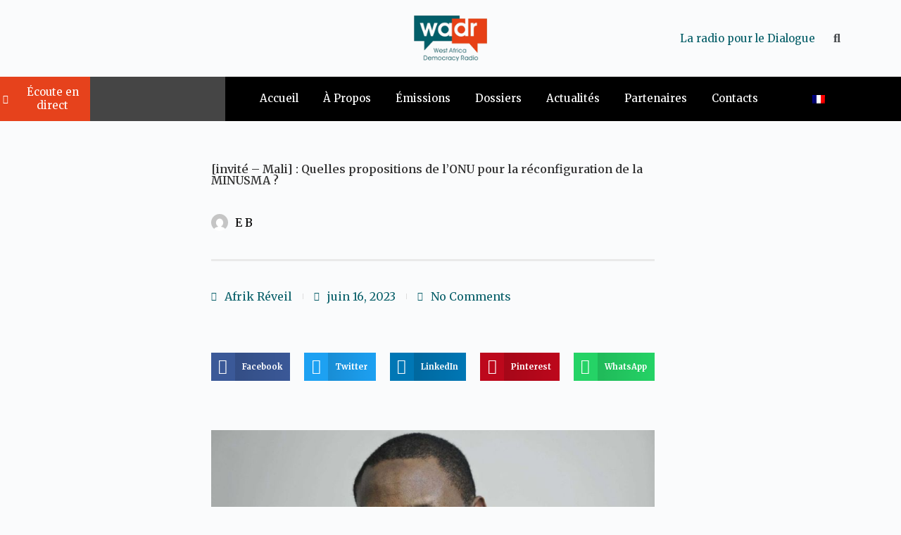

--- FILE ---
content_type: text/html; charset=UTF-8
request_url: https://wadr.org/fr/invite-mali-quelles-propositions-de-lonu-pour-la-reconfiguration-de-la-minusma/
body_size: 44026
content:
<!doctype html>
<html lang="fr-FR">
<head>
	
	<meta charset="UTF-8">
	<meta name="viewport" content="width=device-width, initial-scale=1, maximum-scale=5, viewport-fit=cover">
	<link rel="profile" href="https://gmpg.org/xfn/11">

	<meta name='robots' content='index, follow, max-image-preview:large, max-snippet:-1, max-video-preview:-1' />
<link rel="alternate" hreflang="fr" href="https://wadr.org/fr/invite-mali-quelles-propositions-de-lonu-pour-la-reconfiguration-de-la-minusma/" />

	<!-- This site is optimized with the Yoast SEO plugin v20.8 - https://yoast.com/wordpress/plugins/seo/ -->
	<title>[invité - Mali] : Quelles propositions de l&#039;ONU pour la réconfiguration de la MINUSMA ? - WADR</title>
	<link rel="canonical" href="https://wadr.org/fr/invite-mali-quelles-propositions-de-lonu-pour-la-reconfiguration-de-la-minusma/" />
	<meta property="og:locale" content="fr_FR" />
	<meta property="og:type" content="article" />
	<meta property="og:title" content="[invité - Mali] : Quelles propositions de l&#039;ONU pour la réconfiguration de la MINUSMA ? - WADR" />
	<meta property="og:description" content="Le Mandat de la Minusma au Mali, arrive à terme à la fin de ce mois de Juin. Le Secrétaire général de l’ONU Antonio Guterres demande une reconfiguration de la Mission Onusienne au Mali. Cette proposition doit d&#8217;ailleurs être étudiée ce vendredi par les 15 membres du Conseil de sécurité de l’ONU. Une reconfiguration de [&hellip;]" />
	<meta property="og:url" content="https://wadr.org/fr/invite-mali-quelles-propositions-de-lonu-pour-la-reconfiguration-de-la-minusma/" />
	<meta property="og:site_name" content="WADR" />
	<meta property="article:publisher" content="https://www.facebook.com/wadrenglishservice/" />
	<meta property="article:published_time" content="2023-06-16T15:02:54+00:00" />
	<meta property="article:modified_time" content="2023-06-16T15:04:28+00:00" />
	<meta property="og:image" content="https://wadr.org/wp-content/uploads/2023/06/abba-seidik_5582045.jpg" />
	<meta property="og:image:width" content="850" />
	<meta property="og:image:height" content="479" />
	<meta property="og:image:type" content="image/jpeg" />
	<meta name="author" content="E B" />
	<meta name="twitter:card" content="summary_large_image" />
	<meta name="twitter:creator" content="@WadrNews" />
	<meta name="twitter:site" content="@WadrNews" />
	<meta name="twitter:label1" content="Écrit par" />
	<meta name="twitter:data1" content="E B" />
	<meta name="twitter:label2" content="Durée de lecture estimée" />
	<meta name="twitter:data2" content="1 minute" />
	<script type="application/ld+json" class="yoast-schema-graph">{"@context":"https://schema.org","@graph":[{"@type":"Article","@id":"https://wadr.org/fr/invite-mali-quelles-propositions-de-lonu-pour-la-reconfiguration-de-la-minusma/#article","isPartOf":{"@id":"https://wadr.org/fr/invite-mali-quelles-propositions-de-lonu-pour-la-reconfiguration-de-la-minusma/"},"author":{"name":"E B","@id":"https://wadr.org/fr/#/schema/person/66410a9adb9a8169ae1c627ea58c35e8"},"headline":"[invité &#8211; Mali] : Quelles propositions de l&#8217;ONU pour la réconfiguration de la MINUSMA ?","datePublished":"2023-06-16T15:02:54+00:00","dateModified":"2023-06-16T15:04:28+00:00","mainEntityOfPage":{"@id":"https://wadr.org/fr/invite-mali-quelles-propositions-de-lonu-pour-la-reconfiguration-de-la-minusma/"},"wordCount":125,"commentCount":0,"publisher":{"@id":"https://wadr.org/fr/#organization"},"image":{"@id":"https://wadr.org/fr/invite-mali-quelles-propositions-de-lonu-pour-la-reconfiguration-de-la-minusma/#primaryimage"},"thumbnailUrl":"https://wadr.org/wp-content/uploads/2023/06/abba-seidik_5582045.jpg","keywords":["Invité","Mali","Minusma","ONU","Seidik Abba"],"articleSection":["Afrik Réveil"],"inLanguage":"fr-FR","potentialAction":[{"@type":"CommentAction","name":"Comment","target":["https://wadr.org/fr/invite-mali-quelles-propositions-de-lonu-pour-la-reconfiguration-de-la-minusma/#respond"]}]},{"@type":"WebPage","@id":"https://wadr.org/fr/invite-mali-quelles-propositions-de-lonu-pour-la-reconfiguration-de-la-minusma/","url":"https://wadr.org/fr/invite-mali-quelles-propositions-de-lonu-pour-la-reconfiguration-de-la-minusma/","name":"[invité - Mali] : Quelles propositions de l'ONU pour la réconfiguration de la MINUSMA ? - WADR","isPartOf":{"@id":"https://wadr.org/fr/#website"},"primaryImageOfPage":{"@id":"https://wadr.org/fr/invite-mali-quelles-propositions-de-lonu-pour-la-reconfiguration-de-la-minusma/#primaryimage"},"image":{"@id":"https://wadr.org/fr/invite-mali-quelles-propositions-de-lonu-pour-la-reconfiguration-de-la-minusma/#primaryimage"},"thumbnailUrl":"https://wadr.org/wp-content/uploads/2023/06/abba-seidik_5582045.jpg","datePublished":"2023-06-16T15:02:54+00:00","dateModified":"2023-06-16T15:04:28+00:00","breadcrumb":{"@id":"https://wadr.org/fr/invite-mali-quelles-propositions-de-lonu-pour-la-reconfiguration-de-la-minusma/#breadcrumb"},"inLanguage":"fr-FR","potentialAction":[{"@type":"ReadAction","target":["https://wadr.org/fr/invite-mali-quelles-propositions-de-lonu-pour-la-reconfiguration-de-la-minusma/"]}]},{"@type":"ImageObject","inLanguage":"fr-FR","@id":"https://wadr.org/fr/invite-mali-quelles-propositions-de-lonu-pour-la-reconfiguration-de-la-minusma/#primaryimage","url":"https://wadr.org/wp-content/uploads/2023/06/abba-seidik_5582045.jpg","contentUrl":"https://wadr.org/wp-content/uploads/2023/06/abba-seidik_5582045.jpg","width":"850","height":"479"},{"@type":"BreadcrumbList","@id":"https://wadr.org/fr/invite-mali-quelles-propositions-de-lonu-pour-la-reconfiguration-de-la-minusma/#breadcrumb","itemListElement":[{"@type":"ListItem","position":1,"name":"Home","item":"https://wadr.org/"},{"@type":"ListItem","position":2,"name":"[invité &#8211; Mali] : Quelles propositions de l&#8217;ONU pour la réconfiguration de la MINUSMA ?"}]},{"@type":"WebSite","@id":"https://wadr.org/fr/#website","url":"https://wadr.org/fr/","name":"WADR","description":"It&#039;s you speaking!","publisher":{"@id":"https://wadr.org/fr/#organization"},"potentialAction":[{"@type":"SearchAction","target":{"@type":"EntryPoint","urlTemplate":"https://wadr.org/fr/?s={search_term_string}"},"query-input":"required name=search_term_string"}],"inLanguage":"fr-FR"},{"@type":"Organization","@id":"https://wadr.org/fr/#organization","name":"WADR","url":"https://wadr.org/fr/","logo":{"@type":"ImageObject","inLanguage":"fr-FR","@id":"https://wadr.org/fr/#/schema/logo/image/","url":"https://wadr.org/wp-content/uploads/2023/04/download-4-Copie-3.png","contentUrl":"https://wadr.org/wp-content/uploads/2023/04/download-4-Copie-3.png","width":"225","height":"225","caption":"WADR"},"image":{"@id":"https://wadr.org/fr/#/schema/logo/image/"},"sameAs":["https://www.facebook.com/wadrenglishservice/","https://twitter.com/WadrNews","https://www.linkedin.com/company/76532901/admin/","https://www.facebook.com/wadrfrenchservice/"]},{"@type":"Person","@id":"https://wadr.org/fr/#/schema/person/66410a9adb9a8169ae1c627ea58c35e8","name":"E B","image":{"@type":"ImageObject","inLanguage":"fr-FR","@id":"https://wadr.org/fr/#/schema/person/image/","url":"https://secure.gravatar.com/avatar/3e0908b0ec84e180b1f5c7e5d32da10def703b129764b6725646a0ed93cc0538?s=96&d=mm&r=g","contentUrl":"https://secure.gravatar.com/avatar/3e0908b0ec84e180b1f5c7e5d32da10def703b129764b6725646a0ed93cc0538?s=96&d=mm&r=g","caption":"E B"},"url":"https://wadr.org/fr/author/webadmin/"}]}</script>
	<!-- / Yoast SEO plugin. -->


<link rel='dns-prefetch' href='//www.googletagmanager.com' />
<link rel='dns-prefetch' href='//fonts.googleapis.com' />
<link rel="alternate" type="application/rss+xml" title="WADR &raquo; Flux" href="https://wadr.org/fr/feed/" />
<link rel="alternate" type="application/rss+xml" title="WADR &raquo; Flux des commentaires" href="https://wadr.org/fr/comments/feed/" />
<link rel="alternate" type="application/rss+xml" title="WADR &raquo; [invité &#8211; Mali] : Quelles propositions de l&#8217;ONU pour la réconfiguration de la MINUSMA ? Flux des commentaires" href="https://wadr.org/fr/invite-mali-quelles-propositions-de-lonu-pour-la-reconfiguration-de-la-minusma/feed/" />
<style id='wp-img-auto-sizes-contain-inline-css'>
img:is([sizes=auto i],[sizes^="auto," i]){contain-intrinsic-size:3000px 1500px}
/*# sourceURL=wp-img-auto-sizes-contain-inline-css */
</style>
<link rel='stylesheet' id='blocksy-dynamic-global-css' href='https://wadr.org/wp-content/uploads/blocksy/css/global.css?ver=86610' media='all' />

<link rel='stylesheet' id='ultimate-post-kit-site-css' href='https://wadr.org/wp-content/plugins/ultimate-post-kit-pro/assets/css/ultimate-post-kit-site.css?ver=2.10.0' media='all' />
<link rel='stylesheet' id='wp-block-library-css' href='https://wadr.org/wp-includes/css/dist/block-library/style.min.css?ver=6.9' media='all' />
<link rel='stylesheet' id='filebird_gallery-block-css-css' href='https://wadr.org/wp-content/plugins/filebird-pro/blocks/filebird-gallery/dist/blocks.style.build.css?ver=5.0.1' media='all' />
<link rel='stylesheet' id='jet-engine-frontend-css' href='https://wadr.org/wp-content/plugins/jet-engine/assets/css/frontend.css?ver=3.0.0' media='all' />
<link rel='stylesheet' id='embedpress_blocks-cgb-style-css-css' href='https://wadr.org/wp-content/plugins/embedpress/Gutenberg/dist/blocks.style.build.css?ver=1685040862' media='all' />
<style id='global-styles-inline-css'>
:root{--wp--preset--aspect-ratio--square: 1;--wp--preset--aspect-ratio--4-3: 4/3;--wp--preset--aspect-ratio--3-4: 3/4;--wp--preset--aspect-ratio--3-2: 3/2;--wp--preset--aspect-ratio--2-3: 2/3;--wp--preset--aspect-ratio--16-9: 16/9;--wp--preset--aspect-ratio--9-16: 9/16;--wp--preset--color--black: #000000;--wp--preset--color--cyan-bluish-gray: #abb8c3;--wp--preset--color--white: #ffffff;--wp--preset--color--pale-pink: #f78da7;--wp--preset--color--vivid-red: #cf2e2e;--wp--preset--color--luminous-vivid-orange: #ff6900;--wp--preset--color--luminous-vivid-amber: #fcb900;--wp--preset--color--light-green-cyan: #7bdcb5;--wp--preset--color--vivid-green-cyan: #00d084;--wp--preset--color--pale-cyan-blue: #8ed1fc;--wp--preset--color--vivid-cyan-blue: #0693e3;--wp--preset--color--vivid-purple: #9b51e0;--wp--preset--color--palette-color-1: var(--theme-palette-color-1, #E6421C);--wp--preset--color--palette-color-2: var(--theme-palette-color-2, #085F69);--wp--preset--color--palette-color-3: var(--theme-palette-color-3, #3A4F66);--wp--preset--color--palette-color-4: var(--theme-palette-color-4, #192a3d);--wp--preset--color--palette-color-5: var(--theme-palette-color-5, #e1e8ed);--wp--preset--color--palette-color-6: var(--theme-palette-color-6, #f2f5f7);--wp--preset--color--palette-color-7: var(--theme-palette-color-7, #FAFBFC);--wp--preset--color--palette-color-8: var(--theme-palette-color-8, #ffffff);--wp--preset--gradient--vivid-cyan-blue-to-vivid-purple: linear-gradient(135deg,rgb(6,147,227) 0%,rgb(155,81,224) 100%);--wp--preset--gradient--light-green-cyan-to-vivid-green-cyan: linear-gradient(135deg,rgb(122,220,180) 0%,rgb(0,208,130) 100%);--wp--preset--gradient--luminous-vivid-amber-to-luminous-vivid-orange: linear-gradient(135deg,rgb(252,185,0) 0%,rgb(255,105,0) 100%);--wp--preset--gradient--luminous-vivid-orange-to-vivid-red: linear-gradient(135deg,rgb(255,105,0) 0%,rgb(207,46,46) 100%);--wp--preset--gradient--very-light-gray-to-cyan-bluish-gray: linear-gradient(135deg,rgb(238,238,238) 0%,rgb(169,184,195) 100%);--wp--preset--gradient--cool-to-warm-spectrum: linear-gradient(135deg,rgb(74,234,220) 0%,rgb(151,120,209) 20%,rgb(207,42,186) 40%,rgb(238,44,130) 60%,rgb(251,105,98) 80%,rgb(254,248,76) 100%);--wp--preset--gradient--blush-light-purple: linear-gradient(135deg,rgb(255,206,236) 0%,rgb(152,150,240) 100%);--wp--preset--gradient--blush-bordeaux: linear-gradient(135deg,rgb(254,205,165) 0%,rgb(254,45,45) 50%,rgb(107,0,62) 100%);--wp--preset--gradient--luminous-dusk: linear-gradient(135deg,rgb(255,203,112) 0%,rgb(199,81,192) 50%,rgb(65,88,208) 100%);--wp--preset--gradient--pale-ocean: linear-gradient(135deg,rgb(255,245,203) 0%,rgb(182,227,212) 50%,rgb(51,167,181) 100%);--wp--preset--gradient--electric-grass: linear-gradient(135deg,rgb(202,248,128) 0%,rgb(113,206,126) 100%);--wp--preset--gradient--midnight: linear-gradient(135deg,rgb(2,3,129) 0%,rgb(40,116,252) 100%);--wp--preset--gradient--juicy-peach: linear-gradient(to right, #ffecd2 0%, #fcb69f 100%);--wp--preset--gradient--young-passion: linear-gradient(to right, #ff8177 0%, #ff867a 0%, #ff8c7f 21%, #f99185 52%, #cf556c 78%, #b12a5b 100%);--wp--preset--gradient--true-sunset: linear-gradient(to right, #fa709a 0%, #fee140 100%);--wp--preset--gradient--morpheus-den: linear-gradient(to top, #30cfd0 0%, #330867 100%);--wp--preset--gradient--plum-plate: linear-gradient(135deg, #667eea 0%, #764ba2 100%);--wp--preset--gradient--aqua-splash: linear-gradient(15deg, #13547a 0%, #80d0c7 100%);--wp--preset--gradient--love-kiss: linear-gradient(to top, #ff0844 0%, #ffb199 100%);--wp--preset--gradient--new-retrowave: linear-gradient(to top, #3b41c5 0%, #a981bb 49%, #ffc8a9 100%);--wp--preset--gradient--plum-bath: linear-gradient(to top, #cc208e 0%, #6713d2 100%);--wp--preset--gradient--high-flight: linear-gradient(to right, #0acffe 0%, #495aff 100%);--wp--preset--gradient--teen-party: linear-gradient(-225deg, #FF057C 0%, #8D0B93 50%, #321575 100%);--wp--preset--gradient--fabled-sunset: linear-gradient(-225deg, #231557 0%, #44107A 29%, #FF1361 67%, #FFF800 100%);--wp--preset--gradient--arielle-smile: radial-gradient(circle 248px at center, #16d9e3 0%, #30c7ec 47%, #46aef7 100%);--wp--preset--gradient--itmeo-branding: linear-gradient(180deg, #2af598 0%, #009efd 100%);--wp--preset--gradient--deep-blue: linear-gradient(to right, #6a11cb 0%, #2575fc 100%);--wp--preset--gradient--strong-bliss: linear-gradient(to right, #f78ca0 0%, #f9748f 19%, #fd868c 60%, #fe9a8b 100%);--wp--preset--gradient--sweet-period: linear-gradient(to top, #3f51b1 0%, #5a55ae 13%, #7b5fac 25%, #8f6aae 38%, #a86aa4 50%, #cc6b8e 62%, #f18271 75%, #f3a469 87%, #f7c978 100%);--wp--preset--gradient--purple-division: linear-gradient(to top, #7028e4 0%, #e5b2ca 100%);--wp--preset--gradient--cold-evening: linear-gradient(to top, #0c3483 0%, #a2b6df 100%, #6b8cce 100%, #a2b6df 100%);--wp--preset--gradient--mountain-rock: linear-gradient(to right, #868f96 0%, #596164 100%);--wp--preset--gradient--desert-hump: linear-gradient(to top, #c79081 0%, #dfa579 100%);--wp--preset--gradient--ethernal-constance: linear-gradient(to top, #09203f 0%, #537895 100%);--wp--preset--gradient--happy-memories: linear-gradient(-60deg, #ff5858 0%, #f09819 100%);--wp--preset--gradient--grown-early: linear-gradient(to top, #0ba360 0%, #3cba92 100%);--wp--preset--gradient--morning-salad: linear-gradient(-225deg, #B7F8DB 0%, #50A7C2 100%);--wp--preset--gradient--night-call: linear-gradient(-225deg, #AC32E4 0%, #7918F2 48%, #4801FF 100%);--wp--preset--gradient--mind-crawl: linear-gradient(-225deg, #473B7B 0%, #3584A7 51%, #30D2BE 100%);--wp--preset--gradient--angel-care: linear-gradient(-225deg, #FFE29F 0%, #FFA99F 48%, #FF719A 100%);--wp--preset--gradient--juicy-cake: linear-gradient(to top, #e14fad 0%, #f9d423 100%);--wp--preset--gradient--rich-metal: linear-gradient(to right, #d7d2cc 0%, #304352 100%);--wp--preset--gradient--mole-hall: linear-gradient(-20deg, #616161 0%, #9bc5c3 100%);--wp--preset--gradient--cloudy-knoxville: linear-gradient(120deg, #fdfbfb 0%, #ebedee 100%);--wp--preset--gradient--soft-grass: linear-gradient(to top, #c1dfc4 0%, #deecdd 100%);--wp--preset--gradient--saint-petersburg: linear-gradient(135deg, #f5f7fa 0%, #c3cfe2 100%);--wp--preset--gradient--everlasting-sky: linear-gradient(135deg, #fdfcfb 0%, #e2d1c3 100%);--wp--preset--gradient--kind-steel: linear-gradient(-20deg, #e9defa 0%, #fbfcdb 100%);--wp--preset--gradient--over-sun: linear-gradient(60deg, #abecd6 0%, #fbed96 100%);--wp--preset--gradient--premium-white: linear-gradient(to top, #d5d4d0 0%, #d5d4d0 1%, #eeeeec 31%, #efeeec 75%, #e9e9e7 100%);--wp--preset--gradient--clean-mirror: linear-gradient(45deg, #93a5cf 0%, #e4efe9 100%);--wp--preset--gradient--wild-apple: linear-gradient(to top, #d299c2 0%, #fef9d7 100%);--wp--preset--gradient--snow-again: linear-gradient(to top, #e6e9f0 0%, #eef1f5 100%);--wp--preset--gradient--confident-cloud: linear-gradient(to top, #dad4ec 0%, #dad4ec 1%, #f3e7e9 100%);--wp--preset--gradient--glass-water: linear-gradient(to top, #dfe9f3 0%, white 100%);--wp--preset--gradient--perfect-white: linear-gradient(-225deg, #E3FDF5 0%, #FFE6FA 100%);--wp--preset--font-size--small: 13px;--wp--preset--font-size--medium: 20px;--wp--preset--font-size--large: clamp(22px, 1.375rem + ((1vw - 3.2px) * 0.625), 30px);--wp--preset--font-size--x-large: clamp(30px, 1.875rem + ((1vw - 3.2px) * 1.563), 50px);--wp--preset--font-size--xx-large: clamp(45px, 2.813rem + ((1vw - 3.2px) * 2.734), 80px);--wp--preset--spacing--20: 0.44rem;--wp--preset--spacing--30: 0.67rem;--wp--preset--spacing--40: 1rem;--wp--preset--spacing--50: 1.5rem;--wp--preset--spacing--60: 2.25rem;--wp--preset--spacing--70: 3.38rem;--wp--preset--spacing--80: 5.06rem;--wp--preset--shadow--natural: 6px 6px 9px rgba(0, 0, 0, 0.2);--wp--preset--shadow--deep: 12px 12px 50px rgba(0, 0, 0, 0.4);--wp--preset--shadow--sharp: 6px 6px 0px rgba(0, 0, 0, 0.2);--wp--preset--shadow--outlined: 6px 6px 0px -3px rgb(255, 255, 255), 6px 6px rgb(0, 0, 0);--wp--preset--shadow--crisp: 6px 6px 0px rgb(0, 0, 0);}:root { --wp--style--global--content-size: var(--theme-block-max-width);--wp--style--global--wide-size: var(--theme-block-wide-max-width); }:where(body) { margin: 0; }.wp-site-blocks > .alignleft { float: left; margin-right: 2em; }.wp-site-blocks > .alignright { float: right; margin-left: 2em; }.wp-site-blocks > .aligncenter { justify-content: center; margin-left: auto; margin-right: auto; }:where(.wp-site-blocks) > * { margin-block-start: var(--theme-content-spacing); margin-block-end: 0; }:where(.wp-site-blocks) > :first-child { margin-block-start: 0; }:where(.wp-site-blocks) > :last-child { margin-block-end: 0; }:root { --wp--style--block-gap: var(--theme-content-spacing); }:root :where(.is-layout-flow) > :first-child{margin-block-start: 0;}:root :where(.is-layout-flow) > :last-child{margin-block-end: 0;}:root :where(.is-layout-flow) > *{margin-block-start: var(--theme-content-spacing);margin-block-end: 0;}:root :where(.is-layout-constrained) > :first-child{margin-block-start: 0;}:root :where(.is-layout-constrained) > :last-child{margin-block-end: 0;}:root :where(.is-layout-constrained) > *{margin-block-start: var(--theme-content-spacing);margin-block-end: 0;}:root :where(.is-layout-flex){gap: var(--theme-content-spacing);}:root :where(.is-layout-grid){gap: var(--theme-content-spacing);}.is-layout-flow > .alignleft{float: left;margin-inline-start: 0;margin-inline-end: 2em;}.is-layout-flow > .alignright{float: right;margin-inline-start: 2em;margin-inline-end: 0;}.is-layout-flow > .aligncenter{margin-left: auto !important;margin-right: auto !important;}.is-layout-constrained > .alignleft{float: left;margin-inline-start: 0;margin-inline-end: 2em;}.is-layout-constrained > .alignright{float: right;margin-inline-start: 2em;margin-inline-end: 0;}.is-layout-constrained > .aligncenter{margin-left: auto !important;margin-right: auto !important;}.is-layout-constrained > :where(:not(.alignleft):not(.alignright):not(.alignfull)){max-width: var(--wp--style--global--content-size);margin-left: auto !important;margin-right: auto !important;}.is-layout-constrained > .alignwide{max-width: var(--wp--style--global--wide-size);}body .is-layout-flex{display: flex;}.is-layout-flex{flex-wrap: wrap;align-items: center;}.is-layout-flex > :is(*, div){margin: 0;}body .is-layout-grid{display: grid;}.is-layout-grid > :is(*, div){margin: 0;}body{padding-top: 0px;padding-right: 0px;padding-bottom: 0px;padding-left: 0px;}:root :where(.wp-element-button, .wp-block-button__link){font-style: inherit;font-weight: inherit;letter-spacing: inherit;text-transform: inherit;}.has-black-color{color: var(--wp--preset--color--black) !important;}.has-cyan-bluish-gray-color{color: var(--wp--preset--color--cyan-bluish-gray) !important;}.has-white-color{color: var(--wp--preset--color--white) !important;}.has-pale-pink-color{color: var(--wp--preset--color--pale-pink) !important;}.has-vivid-red-color{color: var(--wp--preset--color--vivid-red) !important;}.has-luminous-vivid-orange-color{color: var(--wp--preset--color--luminous-vivid-orange) !important;}.has-luminous-vivid-amber-color{color: var(--wp--preset--color--luminous-vivid-amber) !important;}.has-light-green-cyan-color{color: var(--wp--preset--color--light-green-cyan) !important;}.has-vivid-green-cyan-color{color: var(--wp--preset--color--vivid-green-cyan) !important;}.has-pale-cyan-blue-color{color: var(--wp--preset--color--pale-cyan-blue) !important;}.has-vivid-cyan-blue-color{color: var(--wp--preset--color--vivid-cyan-blue) !important;}.has-vivid-purple-color{color: var(--wp--preset--color--vivid-purple) !important;}.has-palette-color-1-color{color: var(--wp--preset--color--palette-color-1) !important;}.has-palette-color-2-color{color: var(--wp--preset--color--palette-color-2) !important;}.has-palette-color-3-color{color: var(--wp--preset--color--palette-color-3) !important;}.has-palette-color-4-color{color: var(--wp--preset--color--palette-color-4) !important;}.has-palette-color-5-color{color: var(--wp--preset--color--palette-color-5) !important;}.has-palette-color-6-color{color: var(--wp--preset--color--palette-color-6) !important;}.has-palette-color-7-color{color: var(--wp--preset--color--palette-color-7) !important;}.has-palette-color-8-color{color: var(--wp--preset--color--palette-color-8) !important;}.has-black-background-color{background-color: var(--wp--preset--color--black) !important;}.has-cyan-bluish-gray-background-color{background-color: var(--wp--preset--color--cyan-bluish-gray) !important;}.has-white-background-color{background-color: var(--wp--preset--color--white) !important;}.has-pale-pink-background-color{background-color: var(--wp--preset--color--pale-pink) !important;}.has-vivid-red-background-color{background-color: var(--wp--preset--color--vivid-red) !important;}.has-luminous-vivid-orange-background-color{background-color: var(--wp--preset--color--luminous-vivid-orange) !important;}.has-luminous-vivid-amber-background-color{background-color: var(--wp--preset--color--luminous-vivid-amber) !important;}.has-light-green-cyan-background-color{background-color: var(--wp--preset--color--light-green-cyan) !important;}.has-vivid-green-cyan-background-color{background-color: var(--wp--preset--color--vivid-green-cyan) !important;}.has-pale-cyan-blue-background-color{background-color: var(--wp--preset--color--pale-cyan-blue) !important;}.has-vivid-cyan-blue-background-color{background-color: var(--wp--preset--color--vivid-cyan-blue) !important;}.has-vivid-purple-background-color{background-color: var(--wp--preset--color--vivid-purple) !important;}.has-palette-color-1-background-color{background-color: var(--wp--preset--color--palette-color-1) !important;}.has-palette-color-2-background-color{background-color: var(--wp--preset--color--palette-color-2) !important;}.has-palette-color-3-background-color{background-color: var(--wp--preset--color--palette-color-3) !important;}.has-palette-color-4-background-color{background-color: var(--wp--preset--color--palette-color-4) !important;}.has-palette-color-5-background-color{background-color: var(--wp--preset--color--palette-color-5) !important;}.has-palette-color-6-background-color{background-color: var(--wp--preset--color--palette-color-6) !important;}.has-palette-color-7-background-color{background-color: var(--wp--preset--color--palette-color-7) !important;}.has-palette-color-8-background-color{background-color: var(--wp--preset--color--palette-color-8) !important;}.has-black-border-color{border-color: var(--wp--preset--color--black) !important;}.has-cyan-bluish-gray-border-color{border-color: var(--wp--preset--color--cyan-bluish-gray) !important;}.has-white-border-color{border-color: var(--wp--preset--color--white) !important;}.has-pale-pink-border-color{border-color: var(--wp--preset--color--pale-pink) !important;}.has-vivid-red-border-color{border-color: var(--wp--preset--color--vivid-red) !important;}.has-luminous-vivid-orange-border-color{border-color: var(--wp--preset--color--luminous-vivid-orange) !important;}.has-luminous-vivid-amber-border-color{border-color: var(--wp--preset--color--luminous-vivid-amber) !important;}.has-light-green-cyan-border-color{border-color: var(--wp--preset--color--light-green-cyan) !important;}.has-vivid-green-cyan-border-color{border-color: var(--wp--preset--color--vivid-green-cyan) !important;}.has-pale-cyan-blue-border-color{border-color: var(--wp--preset--color--pale-cyan-blue) !important;}.has-vivid-cyan-blue-border-color{border-color: var(--wp--preset--color--vivid-cyan-blue) !important;}.has-vivid-purple-border-color{border-color: var(--wp--preset--color--vivid-purple) !important;}.has-palette-color-1-border-color{border-color: var(--wp--preset--color--palette-color-1) !important;}.has-palette-color-2-border-color{border-color: var(--wp--preset--color--palette-color-2) !important;}.has-palette-color-3-border-color{border-color: var(--wp--preset--color--palette-color-3) !important;}.has-palette-color-4-border-color{border-color: var(--wp--preset--color--palette-color-4) !important;}.has-palette-color-5-border-color{border-color: var(--wp--preset--color--palette-color-5) !important;}.has-palette-color-6-border-color{border-color: var(--wp--preset--color--palette-color-6) !important;}.has-palette-color-7-border-color{border-color: var(--wp--preset--color--palette-color-7) !important;}.has-palette-color-8-border-color{border-color: var(--wp--preset--color--palette-color-8) !important;}.has-vivid-cyan-blue-to-vivid-purple-gradient-background{background: var(--wp--preset--gradient--vivid-cyan-blue-to-vivid-purple) !important;}.has-light-green-cyan-to-vivid-green-cyan-gradient-background{background: var(--wp--preset--gradient--light-green-cyan-to-vivid-green-cyan) !important;}.has-luminous-vivid-amber-to-luminous-vivid-orange-gradient-background{background: var(--wp--preset--gradient--luminous-vivid-amber-to-luminous-vivid-orange) !important;}.has-luminous-vivid-orange-to-vivid-red-gradient-background{background: var(--wp--preset--gradient--luminous-vivid-orange-to-vivid-red) !important;}.has-very-light-gray-to-cyan-bluish-gray-gradient-background{background: var(--wp--preset--gradient--very-light-gray-to-cyan-bluish-gray) !important;}.has-cool-to-warm-spectrum-gradient-background{background: var(--wp--preset--gradient--cool-to-warm-spectrum) !important;}.has-blush-light-purple-gradient-background{background: var(--wp--preset--gradient--blush-light-purple) !important;}.has-blush-bordeaux-gradient-background{background: var(--wp--preset--gradient--blush-bordeaux) !important;}.has-luminous-dusk-gradient-background{background: var(--wp--preset--gradient--luminous-dusk) !important;}.has-pale-ocean-gradient-background{background: var(--wp--preset--gradient--pale-ocean) !important;}.has-electric-grass-gradient-background{background: var(--wp--preset--gradient--electric-grass) !important;}.has-midnight-gradient-background{background: var(--wp--preset--gradient--midnight) !important;}.has-juicy-peach-gradient-background{background: var(--wp--preset--gradient--juicy-peach) !important;}.has-young-passion-gradient-background{background: var(--wp--preset--gradient--young-passion) !important;}.has-true-sunset-gradient-background{background: var(--wp--preset--gradient--true-sunset) !important;}.has-morpheus-den-gradient-background{background: var(--wp--preset--gradient--morpheus-den) !important;}.has-plum-plate-gradient-background{background: var(--wp--preset--gradient--plum-plate) !important;}.has-aqua-splash-gradient-background{background: var(--wp--preset--gradient--aqua-splash) !important;}.has-love-kiss-gradient-background{background: var(--wp--preset--gradient--love-kiss) !important;}.has-new-retrowave-gradient-background{background: var(--wp--preset--gradient--new-retrowave) !important;}.has-plum-bath-gradient-background{background: var(--wp--preset--gradient--plum-bath) !important;}.has-high-flight-gradient-background{background: var(--wp--preset--gradient--high-flight) !important;}.has-teen-party-gradient-background{background: var(--wp--preset--gradient--teen-party) !important;}.has-fabled-sunset-gradient-background{background: var(--wp--preset--gradient--fabled-sunset) !important;}.has-arielle-smile-gradient-background{background: var(--wp--preset--gradient--arielle-smile) !important;}.has-itmeo-branding-gradient-background{background: var(--wp--preset--gradient--itmeo-branding) !important;}.has-deep-blue-gradient-background{background: var(--wp--preset--gradient--deep-blue) !important;}.has-strong-bliss-gradient-background{background: var(--wp--preset--gradient--strong-bliss) !important;}.has-sweet-period-gradient-background{background: var(--wp--preset--gradient--sweet-period) !important;}.has-purple-division-gradient-background{background: var(--wp--preset--gradient--purple-division) !important;}.has-cold-evening-gradient-background{background: var(--wp--preset--gradient--cold-evening) !important;}.has-mountain-rock-gradient-background{background: var(--wp--preset--gradient--mountain-rock) !important;}.has-desert-hump-gradient-background{background: var(--wp--preset--gradient--desert-hump) !important;}.has-ethernal-constance-gradient-background{background: var(--wp--preset--gradient--ethernal-constance) !important;}.has-happy-memories-gradient-background{background: var(--wp--preset--gradient--happy-memories) !important;}.has-grown-early-gradient-background{background: var(--wp--preset--gradient--grown-early) !important;}.has-morning-salad-gradient-background{background: var(--wp--preset--gradient--morning-salad) !important;}.has-night-call-gradient-background{background: var(--wp--preset--gradient--night-call) !important;}.has-mind-crawl-gradient-background{background: var(--wp--preset--gradient--mind-crawl) !important;}.has-angel-care-gradient-background{background: var(--wp--preset--gradient--angel-care) !important;}.has-juicy-cake-gradient-background{background: var(--wp--preset--gradient--juicy-cake) !important;}.has-rich-metal-gradient-background{background: var(--wp--preset--gradient--rich-metal) !important;}.has-mole-hall-gradient-background{background: var(--wp--preset--gradient--mole-hall) !important;}.has-cloudy-knoxville-gradient-background{background: var(--wp--preset--gradient--cloudy-knoxville) !important;}.has-soft-grass-gradient-background{background: var(--wp--preset--gradient--soft-grass) !important;}.has-saint-petersburg-gradient-background{background: var(--wp--preset--gradient--saint-petersburg) !important;}.has-everlasting-sky-gradient-background{background: var(--wp--preset--gradient--everlasting-sky) !important;}.has-kind-steel-gradient-background{background: var(--wp--preset--gradient--kind-steel) !important;}.has-over-sun-gradient-background{background: var(--wp--preset--gradient--over-sun) !important;}.has-premium-white-gradient-background{background: var(--wp--preset--gradient--premium-white) !important;}.has-clean-mirror-gradient-background{background: var(--wp--preset--gradient--clean-mirror) !important;}.has-wild-apple-gradient-background{background: var(--wp--preset--gradient--wild-apple) !important;}.has-snow-again-gradient-background{background: var(--wp--preset--gradient--snow-again) !important;}.has-confident-cloud-gradient-background{background: var(--wp--preset--gradient--confident-cloud) !important;}.has-glass-water-gradient-background{background: var(--wp--preset--gradient--glass-water) !important;}.has-perfect-white-gradient-background{background: var(--wp--preset--gradient--perfect-white) !important;}.has-small-font-size{font-size: var(--wp--preset--font-size--small) !important;}.has-medium-font-size{font-size: var(--wp--preset--font-size--medium) !important;}.has-large-font-size{font-size: var(--wp--preset--font-size--large) !important;}.has-x-large-font-size{font-size: var(--wp--preset--font-size--x-large) !important;}.has-xx-large-font-size{font-size: var(--wp--preset--font-size--xx-large) !important;}
:root :where(.wp-block-pullquote){font-size: clamp(0.984em, 0.984rem + ((1vw - 0.2em) * 0.645), 1.5em);line-height: 1.6;}
/*# sourceURL=global-styles-inline-css */
</style>
<link rel='stylesheet' id='embedpress-css' href='https://wadr.org/wp-content/plugins/embedpress/assets/css/embedpress.css?ver=6.9' media='all' />
<link rel='stylesheet' id='wpml-legacy-horizontal-list-0-css' href='//wadr.org/wp-content/plugins/_msw_sitepress-multilingual-cms/templates/language-switchers/legacy-list-horizontal/style.min.css?ver=1' media='all' />
<link rel='stylesheet' id='hfe-style-css' href='https://wadr.org/wp-content/plugins/header-footer-elementor/assets/css/header-footer-elementor.css?ver=1.6.14' media='all' />
<link rel='stylesheet' id='elementor-icons-css' href='https://wadr.org/wp-content/plugins/elementor/assets/lib/eicons/css/elementor-icons.min.css?ver=5.20.0' media='all' />
<link rel='stylesheet' id='elementor-frontend-css' href='https://wadr.org/wp-content/plugins/elementor/assets/css/frontend-lite.min.css?ver=3.13.3' media='all' />
<link rel='stylesheet' id='swiper-css' href='https://wadr.org/wp-content/plugins/elementor/assets/lib/swiper/css/swiper.min.css?ver=5.3.6' media='all' />
<link rel='stylesheet' id='elementor-post-10-css' href='https://wadr.org/wp-content/uploads/elementor/css/post-10.css?ver=1763083377' media='all' />
<link rel='stylesheet' id='embedpress-elementor-css-css' href='https://wadr.org/wp-content/plugins/embedpress/assets/css/embedpress-elementor.css?ver=3.7.2' media='all' />
<link rel='stylesheet' id='elementor-pro-css' href='https://wadr.org/wp-content/plugins/elementor-pro/assets/css/frontend-lite.min.css?ver=3.7.5' media='all' />
<link rel='stylesheet' id='elementor-global-css' href='https://wadr.org/wp-content/uploads/elementor/css/global.css?ver=1763083377' media='all' />
<link rel='stylesheet' id='elementor-post-85285-css' href='https://wadr.org/wp-content/uploads/elementor/css/post-85285.css?ver=1763083377' media='all' />
<link rel='stylesheet' id='fluentform-elementor-widget-css' href='https://wadr.org/wp-content/plugins/fluentform/assets/css/fluent-forms-elementor-widget.css?ver=6.1.4' media='all' />
<link rel='stylesheet' id='hfe-widgets-style-css' href='https://wadr.org/wp-content/plugins/header-footer-elementor/inc/widgets-css/frontend.css?ver=1.6.14' media='all' />
<link rel='stylesheet' id='blocksy-fonts-font-source-google-css' href='https://fonts.googleapis.com/css2?family=Merriweather:wght@400;500;600;700&#038;display=swap' media='all' />
<link rel='stylesheet' id='ct-main-styles-css' href='https://wadr.org/wp-content/themes/blocksy/static/bundle/main.min.css?ver=2.1.25' media='all' />
<link rel='stylesheet' id='ct-page-title-styles-css' href='https://wadr.org/wp-content/themes/blocksy/static/bundle/page-title.min.css?ver=2.1.25' media='all' />
<link rel='stylesheet' id='ct-comments-styles-css' href='https://wadr.org/wp-content/themes/blocksy/static/bundle/comments.min.css?ver=2.1.25' media='all' />
<link rel='stylesheet' id='ct-posts-nav-styles-css' href='https://wadr.org/wp-content/themes/blocksy/static/bundle/posts-nav.min.css?ver=2.1.25' media='all' />
<link rel='stylesheet' id='ct-elementor-styles-css' href='https://wadr.org/wp-content/themes/blocksy/static/bundle/elementor-frontend.min.css?ver=2.1.25' media='all' />
<link rel='stylesheet' id='ct-share-box-styles-css' href='https://wadr.org/wp-content/themes/blocksy/static/bundle/share-box.min.css?ver=2.1.25' media='all' />
<link rel='stylesheet' id='elementor-post-84524-css' href='https://wadr.org/wp-content/uploads/elementor/css/post-84524.css?ver=1763083378' media='all' />
<link rel='stylesheet' id='elementor-post-446-css' href='https://wadr.org/wp-content/uploads/elementor/css/post-446.css?ver=1766386642' media='all' />
<link rel='stylesheet' id='elementor-post-1403-css' href='https://wadr.org/wp-content/uploads/elementor/css/post-1403.css?ver=1763083378' media='all' />
<link rel='stylesheet' id='dashicons-css' href='https://wadr.org/wp-includes/css/dashicons.min.css?ver=6.9' media='all' />
<link rel='stylesheet' id='blocksy-ext-post-types-extra-styles-css' href='https://wadr.org/wp-content/plugins/blocksy-companion-pro/framework/premium/extensions/post-types-extra/static/bundle/main.min.css?ver=1.8.52' media='all' />
<link rel='stylesheet' id='tmm-css' href='https://wadr.org/wp-content/plugins/team-members/inc/css/tmm_style.css?ver=6.9' media='all' />
<link rel='stylesheet' id='google-fonts-1-css' href='https://fonts.googleapis.com/css?family=Merriweather%3A100%2C100italic%2C200%2C200italic%2C300%2C300italic%2C400%2C400italic%2C500%2C500italic%2C600%2C600italic%2C700%2C700italic%2C800%2C800italic%2C900%2C900italic&#038;display=auto&#038;ver=6.9' media='all' />
<link rel='stylesheet' id='elementor-icons-shared-0-css' href='https://wadr.org/wp-content/plugins/elementor/assets/lib/font-awesome/css/fontawesome.min.css?ver=5.15.3' media='all' />
<link rel='stylesheet' id='elementor-icons-fa-solid-css' href='https://wadr.org/wp-content/plugins/elementor/assets/lib/font-awesome/css/solid.min.css?ver=5.15.3' media='all' />
<link rel='stylesheet' id='elementor-icons-fa-brands-css' href='https://wadr.org/wp-content/plugins/elementor/assets/lib/font-awesome/css/brands.min.css?ver=5.15.3' media='all' />
<link rel='stylesheet' id='elementor-icons-fa-regular-css' href='https://wadr.org/wp-content/plugins/elementor/assets/lib/font-awesome/css/regular.min.css?ver=5.15.3' media='all' />
<link rel="preconnect" href="https://fonts.gstatic.com/" crossorigin><script src="https://wadr.org/wp-includes/js/jquery/jquery.min.js?ver=3.7.1" id="jquery-core-js"></script>
<script src="https://wadr.org/wp-includes/js/jquery/jquery-migrate.min.js?ver=3.4.1" id="jquery-migrate-js"></script>
<script id="wpml-cookie-js-extra">
var wpml_cookies = {"wp-wpml_current_language":{"value":"fr","expires":1,"path":"/"}};
var wpml_cookies = {"wp-wpml_current_language":{"value":"fr","expires":1,"path":"/"}};
//# sourceURL=wpml-cookie-js-extra
</script>
<script src="https://wadr.org/wp-content/plugins/_msw_sitepress-multilingual-cms/res/js/cookies/language-cookie.js?ver=4.5.14" id="wpml-cookie-js"></script>
<script src="https://wadr.org/wp-content/plugins/html5-audio-player/js/inline-player.js?ver=2.1.12" id="add-inline-player-js"></script>

<!-- Extrait de code de la balise Google (gtag.js) ajouté par Site Kit -->
<!-- Extrait Google Analytics ajouté par Site Kit -->
<script src="https://www.googletagmanager.com/gtag/js?id=GT-579F3GV" id="google_gtagjs-js" async></script>
<script id="google_gtagjs-js-after">
window.dataLayer = window.dataLayer || [];function gtag(){dataLayer.push(arguments);}
gtag("set","linker",{"domains":["wadr.org"]});
gtag("js", new Date());
gtag("set", "developer_id.dZTNiMT", true);
gtag("config", "GT-579F3GV");
//# sourceURL=google_gtagjs-js-after
</script>
<link rel="https://api.w.org/" href="https://wadr.org/fr/wp-json/" /><link rel="alternate" title="JSON" type="application/json" href="https://wadr.org/fr/wp-json/wp/v2/posts/100089" /><link rel="EditURI" type="application/rsd+xml" title="RSD" href="https://wadr.org/xmlrpc.php?rsd" />
<meta name="generator" content="WordPress 6.9" />
<link rel='shortlink' href='https://wadr.org/fr/?p=100089' />
<meta name="generator" content="WPML ver:4.5.14 stt:1,4,41;" />
<meta name="generator" content="Site Kit by Google 1.170.0" />            <style>
                .h5ap_inline_player {
                    display: inline-block;
                    line-height: 1.45;
                }
                .h5ap_inline_player span {
                    display: inline-block;
                    line-height: 1.20;
                    font-size: 130%;
                    width: auto;
                    height: auto;
                    cursor: pointer;
                }
                .h5ap_inline_player span.dashicons-controls-pause {
                    display: none;
                }
                </style>
        <noscript><link rel='stylesheet' href='https://wadr.org/wp-content/themes/blocksy/static/bundle/no-scripts.min.css' type='text/css'></noscript>
<meta name="generator" content="Elementor 3.13.3; features: e_dom_optimization, e_optimized_assets_loading, e_optimized_css_loading, a11y_improvements, additional_custom_breakpoints; settings: css_print_method-external, google_font-enabled, font_display-auto">
<link rel="icon" href="https://wadr.org/wp-content/uploads/2022/10/logo-75x75.png" sizes="32x32" />
<link rel="icon" href="https://wadr.org/wp-content/uploads/2022/10/logo.png" sizes="192x192" />
<link rel="apple-touch-icon" href="https://wadr.org/wp-content/uploads/2022/10/logo.png" />
<meta name="msapplication-TileImage" content="https://wadr.org/wp-content/uploads/2022/10/logo.png" />
		<style id="wp-custom-css">
			.footer-logo img {
	width:100% !important;
	height:auto;
}
.main-slider {
	z-index:-1;
}
header a.plyr__controls__item.plyr__control {
	display:none;
}

@media only screen and (max-width: 767px){
	.upk-hansel-pagination .upk-navigation-prev {
		top: 22px !important;
	}
	.upk-hansel-pagination .upk-navigation-next {
		top: 28px !important;
	}
	footer .elementor-widget-image {
		text-align: left !important;
	}
	.language-switcher .wpml-ls-legacy-list-horizontal {
		position:relative !important;
		top:9px !important;
		z-index:9999;
	}
	.nav-menu .elementor-menu-toggle {
		text-align: right;
		margin: 0 !important;
		display: inline-block;
		z-index:999;
	}
}
		</style>
			</head>


<body data-rsssl=1 class="wp-singular post-template-default single single-post postid-100089 single-format-standard wp-embed-responsive wp-theme-blocksy ehf-header ehf-template-blocksy ehf-stylesheet-blocksy elementor-default elementor-kit-10 elementor-page-1403 ct-elementor-default-template" data-link="type-2" data-prefix="single_blog_post" data-footer="type-1" itemscope="itemscope" itemtype="https://schema.org/Blog" >

<a class="skip-link screen-reader-text" href="#main" >Passer au contenu</a><div class="ct-drawer-canvas" data-location="start" ><div class="ct-read-progress-bar ct-hidden-sm"></div></div>
<div id="main-container">
			<header id="masthead" itemscope="itemscope" itemtype="https://schema.org/WPHeader">
			<p class="main-title bhf-hidden" itemprop="headline"><a href="https://wadr.org/fr/" title="WADR" rel="home">WADR</a></p>
					<div data-elementor-type="wp-post" data-elementor-id="85285" class="elementor elementor-85285 elementor-85277">
									<header class="elementor-section elementor-top-section elementor-element elementor-element-6c17a40 ct-section-stretched elementor-hidden-tablet elementor-hidden-mobile elementor-section-boxed elementor-section-height-default elementor-section-height-default" data-id="6c17a40" data-element_type="section">
						<div class="elementor-container elementor-column-gap-default">
					<div class="elementor-column elementor-col-33 elementor-top-column elementor-element elementor-element-4a76f74" data-id="4a76f74" data-element_type="column">
			<div class="elementor-widget-wrap">
									</div>
		</div>
				<div class="elementor-column elementor-col-33 elementor-top-column elementor-element elementor-element-de71259" data-id="de71259" data-element_type="column">
			<div class="elementor-widget-wrap elementor-element-populated">
								<div class="elementor-element elementor-element-ad8d8ed elementor-widget elementor-widget-image" data-id="ad8d8ed" data-element_type="widget" data-widget_type="image.default">
				<div class="elementor-widget-container">
			<style>/*! elementor - v3.13.3 - 22-05-2023 */
.elementor-widget-image{text-align:center}.elementor-widget-image a{display:inline-block}.elementor-widget-image a img[src$=".svg"]{width:48px}.elementor-widget-image img{vertical-align:middle;display:inline-block}</style>													<a href="https://wadr.org/fr/">
							<img width="130" height="81" src="https://wadr.org/wp-content/uploads/2022/11/logo.svg" class="attachment-large size-large wp-image-1747" alt="" />								</a>
															</div>
				</div>
					</div>
		</div>
				<div class="elementor-column elementor-col-33 elementor-top-column elementor-element elementor-element-89cfab6" data-id="89cfab6" data-element_type="column">
			<div class="elementor-widget-wrap elementor-element-populated">
								<div class="elementor-element elementor-element-8268bc3 elementor-widget__width-auto elementor-widget elementor-widget-heading" data-id="8268bc3" data-element_type="widget" data-widget_type="heading.default">
				<div class="elementor-widget-container">
			<style>/*! elementor - v3.13.3 - 22-05-2023 */
.elementor-heading-title{padding:0;margin:0;line-height:1}.elementor-widget-heading .elementor-heading-title[class*=elementor-size-]>a{color:inherit;font-size:inherit;line-height:inherit}.elementor-widget-heading .elementor-heading-title.elementor-size-small{font-size:15px}.elementor-widget-heading .elementor-heading-title.elementor-size-medium{font-size:19px}.elementor-widget-heading .elementor-heading-title.elementor-size-large{font-size:29px}.elementor-widget-heading .elementor-heading-title.elementor-size-xl{font-size:39px}.elementor-widget-heading .elementor-heading-title.elementor-size-xxl{font-size:59px}</style><p class="elementor-heading-title elementor-size-default">La radio pour le Dialogue</p>		</div>
				</div>
				<div class="elementor-element elementor-element-4774dcf elementor-search-form--skin-full_screen elementor-widget__width-auto elementor-widget elementor-widget-search-form" data-id="4774dcf" data-element_type="widget" data-settings="{&quot;skin&quot;:&quot;full_screen&quot;}" data-widget_type="search-form.default">
				<div class="elementor-widget-container">
			<link rel="stylesheet" href="https://wadr.org/wp-content/plugins/elementor-pro/assets/css/widget-theme-elements.min.css">		<form class="elementor-search-form" role="search" action="https://wadr.org/fr/" method="get">
									<div class="elementor-search-form__toggle">
				<i aria-hidden="true" class="fas fa-search"></i>				<span class="elementor-screen-only">Search</span>
			</div>
						<div class="elementor-search-form__container">
								<input placeholder="Chercher..." class="elementor-search-form__input" type="search" name="s" title="Search" value="">
				<input type='hidden' name='lang' value='fr' />												<div class="dialog-lightbox-close-button dialog-close-button">
					<i aria-hidden="true" class="eicon-close"></i>					<span class="elementor-screen-only">Close</span>
				</div>
							</div>
		</form>
				</div>
				</div>
					</div>
		</div>
							</div>
		</header>
				<header class="elementor-section elementor-top-section elementor-element elementor-element-58244e3 elementor-section-full_width ct-section-stretched elementor-hidden-tablet elementor-hidden-mobile elementor-section-height-default elementor-section-height-default" data-id="58244e3" data-element_type="section">
						<div class="elementor-container elementor-column-gap-default">
					<div class="elementor-column elementor-col-25 elementor-top-column elementor-element elementor-element-d26138b" data-id="d26138b" data-element_type="column" data-settings="{&quot;background_background&quot;:&quot;classic&quot;}">
			<div class="elementor-widget-wrap elementor-element-populated">
								<div class="elementor-element elementor-element-bf8a7b8 elementor-icon-list--layout-inline elementor-align-center elementor-widget__width-auto elementor-list-item-link-full_width elementor-widget elementor-widget-icon-list" data-id="bf8a7b8" data-element_type="widget" data-widget_type="icon-list.default">
				<div class="elementor-widget-container">
			<link rel="stylesheet" href="https://wadr.org/wp-content/plugins/elementor/assets/css/widget-icon-list.min.css">		<ul class="elementor-icon-list-items elementor-inline-items">
							<li class="elementor-icon-list-item elementor-inline-item">
											<span class="elementor-icon-list-icon">
							<i aria-hidden="true" class="fas fa-circle"></i>						</span>
										<span class="elementor-icon-list-text">Écoute en direct</span>
									</li>
						</ul>
				</div>
				</div>
					</div>
		</div>
				<div class="elementor-column elementor-col-25 elementor-top-column elementor-element elementor-element-91db047" data-id="91db047" data-element_type="column" data-settings="{&quot;background_background&quot;:&quot;classic&quot;}">
			<div class="elementor-widget-wrap elementor-element-populated">
								<div class="elementor-element elementor-element-2ca209e elementor-widget elementor-widget-SimpleAudioPlayer" data-id="2ca209e" data-element_type="widget" data-widget_type="SimpleAudioPlayer.default">
				<div class="elementor-widget-container">
			
		<div id="skin_default" class="skin_simple h5ap_elementor" data-options="{&quot;autoplay&quot;:false,&quot;muted&quot;:false,&quot;loop&quot;:{&quot;active&quot;:false},&quot;seekTime&quot;:10}">
            <audio id="bplayer_id" >
				<source src="https://westafricademocracyradio.ice.infomaniak.ch/westafricademocracyradio.mp3?download=false" type="audio/mp3">
			</audio> 
        </div>
		
				</div>
				</div>
					</div>
		</div>
				<div class="elementor-column elementor-col-25 elementor-top-column elementor-element elementor-element-591d356" data-id="591d356" data-element_type="column" data-settings="{&quot;background_background&quot;:&quot;classic&quot;}">
			<div class="elementor-widget-wrap elementor-element-populated">
								<div class="elementor-element elementor-element-1d15e02 elementor-nav-menu__align-center elementor-nav-menu--dropdown-tablet elementor-nav-menu__text-align-aside elementor-nav-menu--toggle elementor-nav-menu--burger elementor-widget elementor-widget-nav-menu" data-id="1d15e02" data-element_type="widget" data-settings="{&quot;submenu_icon&quot;:{&quot;value&quot;:&quot;&lt;i class=\&quot;fas fa-chevron-down\&quot;&gt;&lt;\/i&gt;&quot;,&quot;library&quot;:&quot;fa-solid&quot;},&quot;layout&quot;:&quot;horizontal&quot;,&quot;toggle&quot;:&quot;burger&quot;}" data-widget_type="nav-menu.default">
				<div class="elementor-widget-container">
			<link rel="stylesheet" href="https://wadr.org/wp-content/plugins/elementor-pro/assets/css/widget-nav-menu.min.css">			<nav migration_allowed="1" migrated="0" role="navigation" class="elementor-nav-menu--main elementor-nav-menu__container elementor-nav-menu--layout-horizontal e--pointer-none">
				<ul id="menu-1-1d15e02" class="elementor-nav-menu"><li class="menu-item menu-item-type-post_type menu-item-object-page menu-item-home menu-item-85291"><a href="https://wadr.org/fr/" class="elementor-item">Accueil</a></li>
<li class="menu-item menu-item-type-post_type menu-item-object-page menu-item-has-children menu-item-85292"><a href="https://wadr.org/fr/a-propos/" class="elementor-item">À Propos</a>
<ul class="sub-menu elementor-nav-menu--dropdown">
	<li class="menu-item menu-item-type-post_type menu-item-object-page menu-item-85293"><a href="https://wadr.org/fr/a-propos/" class="elementor-sub-item">Qui Sommes Nous</a></li>
	<li class="menu-item menu-item-type-post_type menu-item-object-page menu-item-85294"><a href="https://wadr.org/fr/notre-conseil-dadministration/" class="elementor-sub-item">Notre conseil d’administration</a></li>
	<li class="menu-item menu-item-type-post_type menu-item-object-page menu-item-85295"><a href="https://wadr.org/fr/notre-equipe/" class="elementor-sub-item">Notre Équipe</a></li>
</ul>
</li>
<li class="menu-item menu-item-type-post_type menu-item-object-page menu-item-has-children menu-item-85296"><a href="https://wadr.org/fr/emissions/" class="elementor-item">Émissions</a>
<ul class="sub-menu elementor-nav-menu--dropdown">
	<li class="menu-item menu-item-type-taxonomy menu-item-object-category menu-item-191298"><a href="https://wadr.org/fr/category/emissions/a-vous-la-parole/" class="elementor-sub-item">À Vous La Parole</a></li>
	<li class="menu-item menu-item-type-taxonomy menu-item-object-category menu-item-72735"><a href="https://wadr.org/fr/category/capital-sante/" class="elementor-sub-item">Capital Sante</a></li>
	<li class="menu-item menu-item-type-taxonomy menu-item-object-category menu-item-72736"><a href="https://wadr.org/fr/category/jeunesse-active/" class="elementor-sub-item">Jeunesse Active</a></li>
	<li class="menu-item menu-item-type-taxonomy menu-item-object-category menu-item-85297"><a href="https://wadr.org/fr/category/emissions/50-50/" class="elementor-sub-item">50/50</a></li>
	<li class="menu-item menu-item-type-taxonomy menu-item-object-category menu-item-72738"><a href="https://wadr.org/fr/category/eduscope-fr/" class="elementor-sub-item">Eduscope</a></li>
	<li class="menu-item menu-item-type-taxonomy menu-item-object-category menu-item-96962"><a href="https://wadr.org/fr/category/emissions/voix-des-enfants-au-sahel/" class="elementor-sub-item">Voix des enfants pour la paix au Sahel</a></li>
	<li class="menu-item menu-item-type-taxonomy menu-item-object-category menu-item-72739"><a href="https://wadr.org/fr/category/emissions/sports-emissions/" class="elementor-sub-item">Tout Terrain</a></li>
	<li class="menu-item menu-item-type-taxonomy menu-item-object-category menu-item-72740"><a href="https://wadr.org/fr/category/dans-le-sahel/" class="elementor-sub-item">Dans le Sahel</a></li>
	<li class="menu-item menu-item-type-taxonomy menu-item-object-category current-post-ancestor current-menu-parent current-post-parent menu-item-85298"><a href="https://wadr.org/fr/category/emissions/afrique-reveil-fr/" class="elementor-sub-item">Afrik Réveil</a></li>
	<li class="menu-item menu-item-type-taxonomy menu-item-object-category menu-item-85299"><a href="https://wadr.org/fr/category/emissions/lheure-des-citoyens/" class="elementor-sub-item">L’Heure des Citoyens</a></li>
	<li class="menu-item menu-item-type-taxonomy menu-item-object-category menu-item-85300"><a href="https://wadr.org/fr/category/emissions/16-jours-de-activisme/" class="elementor-sub-item">16 jours d&#8217;activisme contre la violence basée sur le genre</a></li>
	<li class="menu-item menu-item-type-taxonomy menu-item-object-category menu-item-139871"><a href="https://wadr.org/fr/category/emissions/notre-patrimoine/" class="elementor-sub-item">Notre Patrimoine</a></li>
	<li class="menu-item menu-item-type-taxonomy menu-item-object-category menu-item-72743"><a href="https://wadr.org/fr/category/planeterre/" class="elementor-sub-item">Planéterre</a></li>
	<li class="menu-item menu-item-type-taxonomy menu-item-object-category menu-item-72745"><a href="https://wadr.org/fr/category/parlons-migration/" class="elementor-sub-item">Parlons Migration</a></li>
	<li class="menu-item menu-item-type-taxonomy menu-item-object-category menu-item-72746"><a href="https://wadr.org/fr/category/speciale-election/" class="elementor-sub-item">Spéciale Élection</a></li>
	<li class="menu-item menu-item-type-taxonomy menu-item-object-category menu-item-138512"><a href="https://wadr.org/fr/category/emissions/triangulons-linfo/" class="elementor-sub-item">Triangulons l&#8217;Info</a></li>
	<li class="menu-item menu-item-type-taxonomy menu-item-object-category menu-item-72747"><a href="https://wadr.org/fr/category/covid19-speciale/" class="elementor-sub-item">Covid19 Speciale</a></li>
	<li class="menu-item menu-item-type-taxonomy menu-item-object-category menu-item-72748"><a href="https://wadr.org/fr/category/focus-sur-covid19/" class="elementor-sub-item">Focus Sur Covid19</a></li>
</ul>
</li>
<li class="menu-item menu-item-type-taxonomy menu-item-object-category menu-item-96947"><a href="https://wadr.org/fr/category/dossiers-fr/" class="elementor-item">Dossiers</a></li>
<li class="menu-item menu-item-type-custom menu-item-object-custom menu-item-has-children menu-item-72655"><a href="#" class="elementor-item elementor-item-anchor">Actualités</a>
<ul class="sub-menu elementor-nav-menu--dropdown">
	<li class="menu-item menu-item-type-taxonomy menu-item-object-category menu-item-88151"><a href="https://wadr.org/fr/category/afrique-de-louest/" class="elementor-sub-item">Afrique de l&#8217;Ouest</a></li>
	<li class="menu-item menu-item-type-taxonomy menu-item-object-category menu-item-88160"><a href="https://wadr.org/fr/category/monde-fr/" class="elementor-sub-item">Au-delà de l&#8217;Afrique de l&#8217;Ouest</a></li>
	<li class="menu-item menu-item-type-taxonomy menu-item-object-category menu-item-88152"><a href="https://wadr.org/fr/category/info-chez-vous/" class="elementor-sub-item">Info Chez Vous</a></li>
	<li class="menu-item menu-item-type-taxonomy menu-item-object-category menu-item-85302"><a href="https://wadr.org/fr/category/sports-fr/" class="elementor-sub-item">Sports</a></li>
</ul>
</li>
<li class="menu-item menu-item-type-post_type menu-item-object-page menu-item-85304"><a href="https://wadr.org/fr/partenaires/" class="elementor-item">Partenaires</a></li>
<li class="menu-item menu-item-type-post_type menu-item-object-page menu-item-85303"><a href="https://wadr.org/fr/contacts/" class="elementor-item">Contacts</a></li>
</ul>			</nav>
					<div class="elementor-menu-toggle" role="button" tabindex="0" aria-label="Menu Toggle" aria-expanded="false">
			<i aria-hidden="true" role="presentation" class="elementor-menu-toggle__icon--open eicon-menu-bar"></i><i aria-hidden="true" role="presentation" class="elementor-menu-toggle__icon--close eicon-close"></i>			<span class="elementor-screen-only">Menu</span>
		</div>
			<nav class="elementor-nav-menu--dropdown elementor-nav-menu__container" role="navigation" aria-hidden="true">
				<ul id="menu-2-1d15e02" class="elementor-nav-menu"><li class="menu-item menu-item-type-post_type menu-item-object-page menu-item-home menu-item-85291"><a href="https://wadr.org/fr/" class="elementor-item" tabindex="-1">Accueil</a></li>
<li class="menu-item menu-item-type-post_type menu-item-object-page menu-item-has-children menu-item-85292"><a href="https://wadr.org/fr/a-propos/" class="elementor-item" tabindex="-1">À Propos</a>
<ul class="sub-menu elementor-nav-menu--dropdown">
	<li class="menu-item menu-item-type-post_type menu-item-object-page menu-item-85293"><a href="https://wadr.org/fr/a-propos/" class="elementor-sub-item" tabindex="-1">Qui Sommes Nous</a></li>
	<li class="menu-item menu-item-type-post_type menu-item-object-page menu-item-85294"><a href="https://wadr.org/fr/notre-conseil-dadministration/" class="elementor-sub-item" tabindex="-1">Notre conseil d’administration</a></li>
	<li class="menu-item menu-item-type-post_type menu-item-object-page menu-item-85295"><a href="https://wadr.org/fr/notre-equipe/" class="elementor-sub-item" tabindex="-1">Notre Équipe</a></li>
</ul>
</li>
<li class="menu-item menu-item-type-post_type menu-item-object-page menu-item-has-children menu-item-85296"><a href="https://wadr.org/fr/emissions/" class="elementor-item" tabindex="-1">Émissions</a>
<ul class="sub-menu elementor-nav-menu--dropdown">
	<li class="menu-item menu-item-type-taxonomy menu-item-object-category menu-item-191298"><a href="https://wadr.org/fr/category/emissions/a-vous-la-parole/" class="elementor-sub-item" tabindex="-1">À Vous La Parole</a></li>
	<li class="menu-item menu-item-type-taxonomy menu-item-object-category menu-item-72735"><a href="https://wadr.org/fr/category/capital-sante/" class="elementor-sub-item" tabindex="-1">Capital Sante</a></li>
	<li class="menu-item menu-item-type-taxonomy menu-item-object-category menu-item-72736"><a href="https://wadr.org/fr/category/jeunesse-active/" class="elementor-sub-item" tabindex="-1">Jeunesse Active</a></li>
	<li class="menu-item menu-item-type-taxonomy menu-item-object-category menu-item-85297"><a href="https://wadr.org/fr/category/emissions/50-50/" class="elementor-sub-item" tabindex="-1">50/50</a></li>
	<li class="menu-item menu-item-type-taxonomy menu-item-object-category menu-item-72738"><a href="https://wadr.org/fr/category/eduscope-fr/" class="elementor-sub-item" tabindex="-1">Eduscope</a></li>
	<li class="menu-item menu-item-type-taxonomy menu-item-object-category menu-item-96962"><a href="https://wadr.org/fr/category/emissions/voix-des-enfants-au-sahel/" class="elementor-sub-item" tabindex="-1">Voix des enfants pour la paix au Sahel</a></li>
	<li class="menu-item menu-item-type-taxonomy menu-item-object-category menu-item-72739"><a href="https://wadr.org/fr/category/emissions/sports-emissions/" class="elementor-sub-item" tabindex="-1">Tout Terrain</a></li>
	<li class="menu-item menu-item-type-taxonomy menu-item-object-category menu-item-72740"><a href="https://wadr.org/fr/category/dans-le-sahel/" class="elementor-sub-item" tabindex="-1">Dans le Sahel</a></li>
	<li class="menu-item menu-item-type-taxonomy menu-item-object-category current-post-ancestor current-menu-parent current-post-parent menu-item-85298"><a href="https://wadr.org/fr/category/emissions/afrique-reveil-fr/" class="elementor-sub-item" tabindex="-1">Afrik Réveil</a></li>
	<li class="menu-item menu-item-type-taxonomy menu-item-object-category menu-item-85299"><a href="https://wadr.org/fr/category/emissions/lheure-des-citoyens/" class="elementor-sub-item" tabindex="-1">L’Heure des Citoyens</a></li>
	<li class="menu-item menu-item-type-taxonomy menu-item-object-category menu-item-85300"><a href="https://wadr.org/fr/category/emissions/16-jours-de-activisme/" class="elementor-sub-item" tabindex="-1">16 jours d&#8217;activisme contre la violence basée sur le genre</a></li>
	<li class="menu-item menu-item-type-taxonomy menu-item-object-category menu-item-139871"><a href="https://wadr.org/fr/category/emissions/notre-patrimoine/" class="elementor-sub-item" tabindex="-1">Notre Patrimoine</a></li>
	<li class="menu-item menu-item-type-taxonomy menu-item-object-category menu-item-72743"><a href="https://wadr.org/fr/category/planeterre/" class="elementor-sub-item" tabindex="-1">Planéterre</a></li>
	<li class="menu-item menu-item-type-taxonomy menu-item-object-category menu-item-72745"><a href="https://wadr.org/fr/category/parlons-migration/" class="elementor-sub-item" tabindex="-1">Parlons Migration</a></li>
	<li class="menu-item menu-item-type-taxonomy menu-item-object-category menu-item-72746"><a href="https://wadr.org/fr/category/speciale-election/" class="elementor-sub-item" tabindex="-1">Spéciale Élection</a></li>
	<li class="menu-item menu-item-type-taxonomy menu-item-object-category menu-item-138512"><a href="https://wadr.org/fr/category/emissions/triangulons-linfo/" class="elementor-sub-item" tabindex="-1">Triangulons l&#8217;Info</a></li>
	<li class="menu-item menu-item-type-taxonomy menu-item-object-category menu-item-72747"><a href="https://wadr.org/fr/category/covid19-speciale/" class="elementor-sub-item" tabindex="-1">Covid19 Speciale</a></li>
	<li class="menu-item menu-item-type-taxonomy menu-item-object-category menu-item-72748"><a href="https://wadr.org/fr/category/focus-sur-covid19/" class="elementor-sub-item" tabindex="-1">Focus Sur Covid19</a></li>
</ul>
</li>
<li class="menu-item menu-item-type-taxonomy menu-item-object-category menu-item-96947"><a href="https://wadr.org/fr/category/dossiers-fr/" class="elementor-item" tabindex="-1">Dossiers</a></li>
<li class="menu-item menu-item-type-custom menu-item-object-custom menu-item-has-children menu-item-72655"><a href="#" class="elementor-item elementor-item-anchor" tabindex="-1">Actualités</a>
<ul class="sub-menu elementor-nav-menu--dropdown">
	<li class="menu-item menu-item-type-taxonomy menu-item-object-category menu-item-88151"><a href="https://wadr.org/fr/category/afrique-de-louest/" class="elementor-sub-item" tabindex="-1">Afrique de l&#8217;Ouest</a></li>
	<li class="menu-item menu-item-type-taxonomy menu-item-object-category menu-item-88160"><a href="https://wadr.org/fr/category/monde-fr/" class="elementor-sub-item" tabindex="-1">Au-delà de l&#8217;Afrique de l&#8217;Ouest</a></li>
	<li class="menu-item menu-item-type-taxonomy menu-item-object-category menu-item-88152"><a href="https://wadr.org/fr/category/info-chez-vous/" class="elementor-sub-item" tabindex="-1">Info Chez Vous</a></li>
	<li class="menu-item menu-item-type-taxonomy menu-item-object-category menu-item-85302"><a href="https://wadr.org/fr/category/sports-fr/" class="elementor-sub-item" tabindex="-1">Sports</a></li>
</ul>
</li>
<li class="menu-item menu-item-type-post_type menu-item-object-page menu-item-85304"><a href="https://wadr.org/fr/partenaires/" class="elementor-item" tabindex="-1">Partenaires</a></li>
<li class="menu-item menu-item-type-post_type menu-item-object-page menu-item-85303"><a href="https://wadr.org/fr/contacts/" class="elementor-item" tabindex="-1">Contacts</a></li>
</ul>			</nav>
				</div>
				</div>
					</div>
		</div>
				<div class="elementor-column elementor-col-25 elementor-top-column elementor-element elementor-element-9afe8f5" data-id="9afe8f5" data-element_type="column" data-settings="{&quot;background_background&quot;:&quot;classic&quot;}">
			<div class="elementor-widget-wrap elementor-element-populated">
								<div class="elementor-element elementor-element-b57a492 elementor-widget elementor-widget-wpml-language-switcher" data-id="b57a492" data-element_type="widget" data-widget_type="wpml-language-switcher.default">
				<div class="elementor-widget-container">
			<div class="wpml-elementor-ls">
<div class="wpml-ls-statics-shortcode_actions wpml-ls wpml-ls-legacy-list-horizontal">
	<ul><li class="wpml-ls-slot-shortcode_actions wpml-ls-item wpml-ls-item-fr wpml-ls-current-language wpml-ls-first-item wpml-ls-last-item wpml-ls-item-legacy-list-horizontal">
				<a href="https://wadr.org/fr/invite-mali-quelles-propositions-de-lonu-pour-la-reconfiguration-de-la-minusma/" class="wpml-ls-link">
                                                        <img
            class="wpml-ls-flag"
            src="https://wadr.org/wp-content/plugins/_msw_sitepress-multilingual-cms/res/flags/fr.png"
            alt="Français"
            width=18
            height=12
    /></a>
			</li></ul>
</div>
</div>		</div>
				</div>
					</div>
		</div>
							</div>
		</header>
				<header class="elementor-section elementor-top-section elementor-element elementor-element-fde31e0 ct-section-stretched elementor-hidden-desktop elementor-section-boxed elementor-section-height-default elementor-section-height-default" data-id="fde31e0" data-element_type="section">
						<div class="elementor-container elementor-column-gap-default">
					<div class="elementor-column elementor-col-50 elementor-top-column elementor-element elementor-element-7558eab" data-id="7558eab" data-element_type="column">
			<div class="elementor-widget-wrap elementor-element-populated">
								<div class="elementor-element elementor-element-7ec9a8d elementor-widget elementor-widget-image" data-id="7ec9a8d" data-element_type="widget" data-widget_type="image.default">
				<div class="elementor-widget-container">
																<a href="https://wadr.org/fr/">
							<img width="130" height="81" src="https://wadr.org/wp-content/uploads/2022/11/logo.svg" class="attachment-large size-large wp-image-1747" alt="" />								</a>
															</div>
				</div>
					</div>
		</div>
				<div class="elementor-column elementor-col-50 elementor-top-column elementor-element elementor-element-a8cd850" data-id="a8cd850" data-element_type="column">
			<div class="elementor-widget-wrap elementor-element-populated">
								<div class="elementor-element elementor-element-b2b8508 elementor-widget__width-auto elementor-hidden-tablet elementor-hidden-mobile elementor-widget elementor-widget-heading" data-id="b2b8508" data-element_type="widget" data-widget_type="heading.default">
				<div class="elementor-widget-container">
			<p class="elementor-heading-title elementor-size-default">La radio pour le Dialogue</p>		</div>
				</div>
				<div class="elementor-element elementor-element-a45b0b6 elementor-search-form--skin-full_screen elementor-widget__width-auto elementor-widget elementor-widget-search-form" data-id="a45b0b6" data-element_type="widget" data-settings="{&quot;skin&quot;:&quot;full_screen&quot;}" data-widget_type="search-form.default">
				<div class="elementor-widget-container">
					<form class="elementor-search-form" role="search" action="https://wadr.org/fr/" method="get">
									<div class="elementor-search-form__toggle">
				<i aria-hidden="true" class="fas fa-search"></i>				<span class="elementor-screen-only">Search</span>
			</div>
						<div class="elementor-search-form__container">
								<input placeholder="Chercher..." class="elementor-search-form__input" type="search" name="s" title="Search" value="">
				<input type='hidden' name='lang' value='fr' />												<div class="dialog-lightbox-close-button dialog-close-button">
					<i aria-hidden="true" class="eicon-close"></i>					<span class="elementor-screen-only">Close</span>
				</div>
							</div>
		</form>
				</div>
				</div>
					</div>
		</div>
							</div>
		</header>
				<header class="elementor-section elementor-top-section elementor-element elementor-element-f6c9741 elementor-section-full_width ct-section-stretched elementor-hidden-desktop elementor-section-height-default elementor-section-height-default" data-id="f6c9741" data-element_type="section">
						<div class="elementor-container elementor-column-gap-default">
					<div class="elementor-column elementor-col-50 elementor-top-column elementor-element elementor-element-f1160d5" data-id="f1160d5" data-element_type="column" data-settings="{&quot;background_background&quot;:&quot;classic&quot;}">
			<div class="elementor-widget-wrap elementor-element-populated">
								<div class="elementor-element elementor-element-0f6d9f8 elementor-icon-list--layout-inline elementor-align-center elementor-widget__width-auto elementor-list-item-link-full_width elementor-widget elementor-widget-icon-list" data-id="0f6d9f8" data-element_type="widget" data-widget_type="icon-list.default">
				<div class="elementor-widget-container">
					<ul class="elementor-icon-list-items elementor-inline-items">
							<li class="elementor-icon-list-item elementor-inline-item">
											<span class="elementor-icon-list-icon">
							<i aria-hidden="true" class="fas fa-circle"></i>						</span>
										<span class="elementor-icon-list-text">Écoute en direct</span>
									</li>
						</ul>
				</div>
				</div>
					</div>
		</div>
				<div class="elementor-column elementor-col-50 elementor-top-column elementor-element elementor-element-6d23649" data-id="6d23649" data-element_type="column" data-settings="{&quot;background_background&quot;:&quot;classic&quot;}">
			<div class="elementor-widget-wrap elementor-element-populated">
								<div class="elementor-element elementor-element-1eb4aaa elementor-widget elementor-widget-SimpleAudioPlayer" data-id="1eb4aaa" data-element_type="widget" data-widget_type="SimpleAudioPlayer.default">
				<div class="elementor-widget-container">
			
		<div id="skin_default" class="skin_simple h5ap_elementor" data-options="{&quot;autoplay&quot;:false,&quot;muted&quot;:false,&quot;loop&quot;:{&quot;active&quot;:false},&quot;seekTime&quot;:10}">
            <audio id="bplayer_id" >
				<source src="https://westafricademocracyradio.ice.infomaniak.ch/westafricademocracyradio.mp3?download=false" type="audio/mp3">
			</audio> 
        </div>
		
				</div>
				</div>
					</div>
		</div>
							</div>
		</header>
				<header class="elementor-section elementor-top-section elementor-element elementor-element-3a4126c ct-section-stretched elementor-section-full_width menu-en elementor-hidden-desktop elementor-section-height-default elementor-section-height-default" data-id="3a4126c" data-element_type="section" data-settings="{&quot;background_background&quot;:&quot;classic&quot;}">
						<div class="elementor-container elementor-column-gap-default">
					<div class="elementor-column elementor-col-100 elementor-top-column elementor-element elementor-element-ba3866f" data-id="ba3866f" data-element_type="column">
			<div class="elementor-widget-wrap elementor-element-populated">
								<section class="elementor-section elementor-inner-section elementor-element elementor-element-edcf60b elementor-section-boxed elementor-section-height-default elementor-section-height-default" data-id="edcf60b" data-element_type="section">
						<div class="elementor-container elementor-column-gap-default">
					<div class="elementor-column elementor-col-100 elementor-inner-column elementor-element elementor-element-b1bf20c" data-id="b1bf20c" data-element_type="column">
			<div class="elementor-widget-wrap elementor-element-populated">
								<div class="elementor-element elementor-element-ef53d9f elementor-widget-mobile__width-auto language-switcher elementor-widget elementor-widget-wpml-language-switcher" data-id="ef53d9f" data-element_type="widget" data-widget_type="wpml-language-switcher.default">
				<div class="elementor-widget-container">
			<div class="wpml-elementor-ls">
<div class="wpml-ls-statics-shortcode_actions wpml-ls wpml-ls-legacy-list-horizontal">
	<ul><li class="wpml-ls-slot-shortcode_actions wpml-ls-item wpml-ls-item-fr wpml-ls-current-language wpml-ls-first-item wpml-ls-last-item wpml-ls-item-legacy-list-horizontal">
				<a href="https://wadr.org/fr/invite-mali-quelles-propositions-de-lonu-pour-la-reconfiguration-de-la-minusma/" class="wpml-ls-link">
                                                        <img
            class="wpml-ls-flag"
            src="https://wadr.org/wp-content/plugins/_msw_sitepress-multilingual-cms/res/flags/fr.png"
            alt="Français"
            width=18
            height=12
    /></a>
			</li></ul>
</div>
</div>		</div>
				</div>
				<div class="elementor-element elementor-element-b446c79 elementor-nav-menu__align-right elementor-nav-menu--stretch elementor-widget-mobile__width-inherit elementor-absolute nav-menu elementor-nav-menu--dropdown-tablet elementor-nav-menu__text-align-aside elementor-nav-menu--toggle elementor-nav-menu--burger elementor-widget elementor-widget-nav-menu" data-id="b446c79" data-element_type="widget" data-settings="{&quot;submenu_icon&quot;:{&quot;value&quot;:&quot;&lt;i class=\&quot;fas fa-chevron-down\&quot;&gt;&lt;\/i&gt;&quot;,&quot;library&quot;:&quot;fa-solid&quot;},&quot;full_width&quot;:&quot;stretch&quot;,&quot;_position&quot;:&quot;absolute&quot;,&quot;layout&quot;:&quot;horizontal&quot;,&quot;toggle&quot;:&quot;burger&quot;}" data-widget_type="nav-menu.default">
				<div class="elementor-widget-container">
						<nav migration_allowed="1" migrated="0" role="navigation" class="elementor-nav-menu--main elementor-nav-menu__container elementor-nav-menu--layout-horizontal e--pointer-none">
				<ul id="menu-1-b446c79" class="elementor-nav-menu"><li class="menu-item menu-item-type-post_type menu-item-object-page menu-item-home menu-item-85291"><a href="https://wadr.org/fr/" class="elementor-item">Accueil</a></li>
<li class="menu-item menu-item-type-post_type menu-item-object-page menu-item-has-children menu-item-85292"><a href="https://wadr.org/fr/a-propos/" class="elementor-item">À Propos</a>
<ul class="sub-menu elementor-nav-menu--dropdown">
	<li class="menu-item menu-item-type-post_type menu-item-object-page menu-item-85293"><a href="https://wadr.org/fr/a-propos/" class="elementor-sub-item">Qui Sommes Nous</a></li>
	<li class="menu-item menu-item-type-post_type menu-item-object-page menu-item-85294"><a href="https://wadr.org/fr/notre-conseil-dadministration/" class="elementor-sub-item">Notre conseil d’administration</a></li>
	<li class="menu-item menu-item-type-post_type menu-item-object-page menu-item-85295"><a href="https://wadr.org/fr/notre-equipe/" class="elementor-sub-item">Notre Équipe</a></li>
</ul>
</li>
<li class="menu-item menu-item-type-post_type menu-item-object-page menu-item-has-children menu-item-85296"><a href="https://wadr.org/fr/emissions/" class="elementor-item">Émissions</a>
<ul class="sub-menu elementor-nav-menu--dropdown">
	<li class="menu-item menu-item-type-taxonomy menu-item-object-category menu-item-191298"><a href="https://wadr.org/fr/category/emissions/a-vous-la-parole/" class="elementor-sub-item">À Vous La Parole</a></li>
	<li class="menu-item menu-item-type-taxonomy menu-item-object-category menu-item-72735"><a href="https://wadr.org/fr/category/capital-sante/" class="elementor-sub-item">Capital Sante</a></li>
	<li class="menu-item menu-item-type-taxonomy menu-item-object-category menu-item-72736"><a href="https://wadr.org/fr/category/jeunesse-active/" class="elementor-sub-item">Jeunesse Active</a></li>
	<li class="menu-item menu-item-type-taxonomy menu-item-object-category menu-item-85297"><a href="https://wadr.org/fr/category/emissions/50-50/" class="elementor-sub-item">50/50</a></li>
	<li class="menu-item menu-item-type-taxonomy menu-item-object-category menu-item-72738"><a href="https://wadr.org/fr/category/eduscope-fr/" class="elementor-sub-item">Eduscope</a></li>
	<li class="menu-item menu-item-type-taxonomy menu-item-object-category menu-item-96962"><a href="https://wadr.org/fr/category/emissions/voix-des-enfants-au-sahel/" class="elementor-sub-item">Voix des enfants pour la paix au Sahel</a></li>
	<li class="menu-item menu-item-type-taxonomy menu-item-object-category menu-item-72739"><a href="https://wadr.org/fr/category/emissions/sports-emissions/" class="elementor-sub-item">Tout Terrain</a></li>
	<li class="menu-item menu-item-type-taxonomy menu-item-object-category menu-item-72740"><a href="https://wadr.org/fr/category/dans-le-sahel/" class="elementor-sub-item">Dans le Sahel</a></li>
	<li class="menu-item menu-item-type-taxonomy menu-item-object-category current-post-ancestor current-menu-parent current-post-parent menu-item-85298"><a href="https://wadr.org/fr/category/emissions/afrique-reveil-fr/" class="elementor-sub-item">Afrik Réveil</a></li>
	<li class="menu-item menu-item-type-taxonomy menu-item-object-category menu-item-85299"><a href="https://wadr.org/fr/category/emissions/lheure-des-citoyens/" class="elementor-sub-item">L’Heure des Citoyens</a></li>
	<li class="menu-item menu-item-type-taxonomy menu-item-object-category menu-item-85300"><a href="https://wadr.org/fr/category/emissions/16-jours-de-activisme/" class="elementor-sub-item">16 jours d&#8217;activisme contre la violence basée sur le genre</a></li>
	<li class="menu-item menu-item-type-taxonomy menu-item-object-category menu-item-139871"><a href="https://wadr.org/fr/category/emissions/notre-patrimoine/" class="elementor-sub-item">Notre Patrimoine</a></li>
	<li class="menu-item menu-item-type-taxonomy menu-item-object-category menu-item-72743"><a href="https://wadr.org/fr/category/planeterre/" class="elementor-sub-item">Planéterre</a></li>
	<li class="menu-item menu-item-type-taxonomy menu-item-object-category menu-item-72745"><a href="https://wadr.org/fr/category/parlons-migration/" class="elementor-sub-item">Parlons Migration</a></li>
	<li class="menu-item menu-item-type-taxonomy menu-item-object-category menu-item-72746"><a href="https://wadr.org/fr/category/speciale-election/" class="elementor-sub-item">Spéciale Élection</a></li>
	<li class="menu-item menu-item-type-taxonomy menu-item-object-category menu-item-138512"><a href="https://wadr.org/fr/category/emissions/triangulons-linfo/" class="elementor-sub-item">Triangulons l&#8217;Info</a></li>
	<li class="menu-item menu-item-type-taxonomy menu-item-object-category menu-item-72747"><a href="https://wadr.org/fr/category/covid19-speciale/" class="elementor-sub-item">Covid19 Speciale</a></li>
	<li class="menu-item menu-item-type-taxonomy menu-item-object-category menu-item-72748"><a href="https://wadr.org/fr/category/focus-sur-covid19/" class="elementor-sub-item">Focus Sur Covid19</a></li>
</ul>
</li>
<li class="menu-item menu-item-type-taxonomy menu-item-object-category menu-item-96947"><a href="https://wadr.org/fr/category/dossiers-fr/" class="elementor-item">Dossiers</a></li>
<li class="menu-item menu-item-type-custom menu-item-object-custom menu-item-has-children menu-item-72655"><a href="#" class="elementor-item elementor-item-anchor">Actualités</a>
<ul class="sub-menu elementor-nav-menu--dropdown">
	<li class="menu-item menu-item-type-taxonomy menu-item-object-category menu-item-88151"><a href="https://wadr.org/fr/category/afrique-de-louest/" class="elementor-sub-item">Afrique de l&#8217;Ouest</a></li>
	<li class="menu-item menu-item-type-taxonomy menu-item-object-category menu-item-88160"><a href="https://wadr.org/fr/category/monde-fr/" class="elementor-sub-item">Au-delà de l&#8217;Afrique de l&#8217;Ouest</a></li>
	<li class="menu-item menu-item-type-taxonomy menu-item-object-category menu-item-88152"><a href="https://wadr.org/fr/category/info-chez-vous/" class="elementor-sub-item">Info Chez Vous</a></li>
	<li class="menu-item menu-item-type-taxonomy menu-item-object-category menu-item-85302"><a href="https://wadr.org/fr/category/sports-fr/" class="elementor-sub-item">Sports</a></li>
</ul>
</li>
<li class="menu-item menu-item-type-post_type menu-item-object-page menu-item-85304"><a href="https://wadr.org/fr/partenaires/" class="elementor-item">Partenaires</a></li>
<li class="menu-item menu-item-type-post_type menu-item-object-page menu-item-85303"><a href="https://wadr.org/fr/contacts/" class="elementor-item">Contacts</a></li>
</ul>			</nav>
					<div class="elementor-menu-toggle" role="button" tabindex="0" aria-label="Menu Toggle" aria-expanded="false">
			<i aria-hidden="true" role="presentation" class="elementor-menu-toggle__icon--open eicon-menu-bar"></i><i aria-hidden="true" role="presentation" class="elementor-menu-toggle__icon--close eicon-close"></i>			<span class="elementor-screen-only">Menu</span>
		</div>
			<nav class="elementor-nav-menu--dropdown elementor-nav-menu__container" role="navigation" aria-hidden="true">
				<ul id="menu-2-b446c79" class="elementor-nav-menu"><li class="menu-item menu-item-type-post_type menu-item-object-page menu-item-home menu-item-85291"><a href="https://wadr.org/fr/" class="elementor-item" tabindex="-1">Accueil</a></li>
<li class="menu-item menu-item-type-post_type menu-item-object-page menu-item-has-children menu-item-85292"><a href="https://wadr.org/fr/a-propos/" class="elementor-item" tabindex="-1">À Propos</a>
<ul class="sub-menu elementor-nav-menu--dropdown">
	<li class="menu-item menu-item-type-post_type menu-item-object-page menu-item-85293"><a href="https://wadr.org/fr/a-propos/" class="elementor-sub-item" tabindex="-1">Qui Sommes Nous</a></li>
	<li class="menu-item menu-item-type-post_type menu-item-object-page menu-item-85294"><a href="https://wadr.org/fr/notre-conseil-dadministration/" class="elementor-sub-item" tabindex="-1">Notre conseil d’administration</a></li>
	<li class="menu-item menu-item-type-post_type menu-item-object-page menu-item-85295"><a href="https://wadr.org/fr/notre-equipe/" class="elementor-sub-item" tabindex="-1">Notre Équipe</a></li>
</ul>
</li>
<li class="menu-item menu-item-type-post_type menu-item-object-page menu-item-has-children menu-item-85296"><a href="https://wadr.org/fr/emissions/" class="elementor-item" tabindex="-1">Émissions</a>
<ul class="sub-menu elementor-nav-menu--dropdown">
	<li class="menu-item menu-item-type-taxonomy menu-item-object-category menu-item-191298"><a href="https://wadr.org/fr/category/emissions/a-vous-la-parole/" class="elementor-sub-item" tabindex="-1">À Vous La Parole</a></li>
	<li class="menu-item menu-item-type-taxonomy menu-item-object-category menu-item-72735"><a href="https://wadr.org/fr/category/capital-sante/" class="elementor-sub-item" tabindex="-1">Capital Sante</a></li>
	<li class="menu-item menu-item-type-taxonomy menu-item-object-category menu-item-72736"><a href="https://wadr.org/fr/category/jeunesse-active/" class="elementor-sub-item" tabindex="-1">Jeunesse Active</a></li>
	<li class="menu-item menu-item-type-taxonomy menu-item-object-category menu-item-85297"><a href="https://wadr.org/fr/category/emissions/50-50/" class="elementor-sub-item" tabindex="-1">50/50</a></li>
	<li class="menu-item menu-item-type-taxonomy menu-item-object-category menu-item-72738"><a href="https://wadr.org/fr/category/eduscope-fr/" class="elementor-sub-item" tabindex="-1">Eduscope</a></li>
	<li class="menu-item menu-item-type-taxonomy menu-item-object-category menu-item-96962"><a href="https://wadr.org/fr/category/emissions/voix-des-enfants-au-sahel/" class="elementor-sub-item" tabindex="-1">Voix des enfants pour la paix au Sahel</a></li>
	<li class="menu-item menu-item-type-taxonomy menu-item-object-category menu-item-72739"><a href="https://wadr.org/fr/category/emissions/sports-emissions/" class="elementor-sub-item" tabindex="-1">Tout Terrain</a></li>
	<li class="menu-item menu-item-type-taxonomy menu-item-object-category menu-item-72740"><a href="https://wadr.org/fr/category/dans-le-sahel/" class="elementor-sub-item" tabindex="-1">Dans le Sahel</a></li>
	<li class="menu-item menu-item-type-taxonomy menu-item-object-category current-post-ancestor current-menu-parent current-post-parent menu-item-85298"><a href="https://wadr.org/fr/category/emissions/afrique-reveil-fr/" class="elementor-sub-item" tabindex="-1">Afrik Réveil</a></li>
	<li class="menu-item menu-item-type-taxonomy menu-item-object-category menu-item-85299"><a href="https://wadr.org/fr/category/emissions/lheure-des-citoyens/" class="elementor-sub-item" tabindex="-1">L’Heure des Citoyens</a></li>
	<li class="menu-item menu-item-type-taxonomy menu-item-object-category menu-item-85300"><a href="https://wadr.org/fr/category/emissions/16-jours-de-activisme/" class="elementor-sub-item" tabindex="-1">16 jours d&#8217;activisme contre la violence basée sur le genre</a></li>
	<li class="menu-item menu-item-type-taxonomy menu-item-object-category menu-item-139871"><a href="https://wadr.org/fr/category/emissions/notre-patrimoine/" class="elementor-sub-item" tabindex="-1">Notre Patrimoine</a></li>
	<li class="menu-item menu-item-type-taxonomy menu-item-object-category menu-item-72743"><a href="https://wadr.org/fr/category/planeterre/" class="elementor-sub-item" tabindex="-1">Planéterre</a></li>
	<li class="menu-item menu-item-type-taxonomy menu-item-object-category menu-item-72745"><a href="https://wadr.org/fr/category/parlons-migration/" class="elementor-sub-item" tabindex="-1">Parlons Migration</a></li>
	<li class="menu-item menu-item-type-taxonomy menu-item-object-category menu-item-72746"><a href="https://wadr.org/fr/category/speciale-election/" class="elementor-sub-item" tabindex="-1">Spéciale Élection</a></li>
	<li class="menu-item menu-item-type-taxonomy menu-item-object-category menu-item-138512"><a href="https://wadr.org/fr/category/emissions/triangulons-linfo/" class="elementor-sub-item" tabindex="-1">Triangulons l&#8217;Info</a></li>
	<li class="menu-item menu-item-type-taxonomy menu-item-object-category menu-item-72747"><a href="https://wadr.org/fr/category/covid19-speciale/" class="elementor-sub-item" tabindex="-1">Covid19 Speciale</a></li>
	<li class="menu-item menu-item-type-taxonomy menu-item-object-category menu-item-72748"><a href="https://wadr.org/fr/category/focus-sur-covid19/" class="elementor-sub-item" tabindex="-1">Focus Sur Covid19</a></li>
</ul>
</li>
<li class="menu-item menu-item-type-taxonomy menu-item-object-category menu-item-96947"><a href="https://wadr.org/fr/category/dossiers-fr/" class="elementor-item" tabindex="-1">Dossiers</a></li>
<li class="menu-item menu-item-type-custom menu-item-object-custom menu-item-has-children menu-item-72655"><a href="#" class="elementor-item elementor-item-anchor" tabindex="-1">Actualités</a>
<ul class="sub-menu elementor-nav-menu--dropdown">
	<li class="menu-item menu-item-type-taxonomy menu-item-object-category menu-item-88151"><a href="https://wadr.org/fr/category/afrique-de-louest/" class="elementor-sub-item" tabindex="-1">Afrique de l&#8217;Ouest</a></li>
	<li class="menu-item menu-item-type-taxonomy menu-item-object-category menu-item-88160"><a href="https://wadr.org/fr/category/monde-fr/" class="elementor-sub-item" tabindex="-1">Au-delà de l&#8217;Afrique de l&#8217;Ouest</a></li>
	<li class="menu-item menu-item-type-taxonomy menu-item-object-category menu-item-88152"><a href="https://wadr.org/fr/category/info-chez-vous/" class="elementor-sub-item" tabindex="-1">Info Chez Vous</a></li>
	<li class="menu-item menu-item-type-taxonomy menu-item-object-category menu-item-85302"><a href="https://wadr.org/fr/category/sports-fr/" class="elementor-sub-item" tabindex="-1">Sports</a></li>
</ul>
</li>
<li class="menu-item menu-item-type-post_type menu-item-object-page menu-item-85304"><a href="https://wadr.org/fr/partenaires/" class="elementor-item" tabindex="-1">Partenaires</a></li>
<li class="menu-item menu-item-type-post_type menu-item-object-page menu-item-85303"><a href="https://wadr.org/fr/contacts/" class="elementor-item" tabindex="-1">Contacts</a></li>
</ul>			</nav>
				</div>
				</div>
					</div>
		</div>
							</div>
		</section>
					</div>
		</div>
							</div>
		</header>
							</div>
				</header>

	
	<main id="main" class="site-main hfeed" itemscope="itemscope" itemtype="https://schema.org/CreativeWork" >

				<div data-elementor-type="single-post" data-elementor-id="1403" class="elementor elementor-1403 elementor-location-single post-100089 post type-post status-publish format-standard has-post-thumbnail hentry category-afrique-reveil-fr tag-invite tag-mali tag-minusma tag-onu tag-seidik-abba">
								<section class="elementor-section elementor-top-section elementor-element elementor-element-75efb059 elementor-section-boxed elementor-section-height-default elementor-section-height-default" data-id="75efb059" data-element_type="section">
						<div class="elementor-container elementor-column-gap-default">
					<div class="elementor-column elementor-col-100 elementor-top-column elementor-element elementor-element-7fd1ef44" data-id="7fd1ef44" data-element_type="column">
			<div class="elementor-widget-wrap elementor-element-populated">
								<div class="elementor-element elementor-element-19f00a57 elementor-widget elementor-widget-theme-post-title elementor-page-title elementor-widget-heading" data-id="19f00a57" data-element_type="widget" data-widget_type="theme-post-title.default">
				<div class="elementor-widget-container">
			<h1 class="elementor-heading-title elementor-size-default">[invité &#8211; Mali] : Quelles propositions de l&#8217;ONU pour la réconfiguration de la MINUSMA ?</h1>		</div>
				</div>
				<div class="elementor-element elementor-element-4a2ab0e elementor-align-left elementor-widget elementor-widget-post-info" data-id="4a2ab0e" data-element_type="widget" data-widget_type="post-info.default">
				<div class="elementor-widget-container">
					<ul class="elementor-inline-items elementor-icon-list-items elementor-post-info">
								<li class="elementor-icon-list-item elementor-repeater-item-8e0333f elementor-inline-item" itemprop="author">
						<a href="https://wadr.org/fr/author/webadmin/">
											<span class="elementor-icon-list-icon">
								<img class="elementor-avatar" src="https://secure.gravatar.com/avatar/3e0908b0ec84e180b1f5c7e5d32da10def703b129764b6725646a0ed93cc0538?s=96&amp;d=mm&amp;r=g" alt="E B">
							</span>
									<span class="elementor-icon-list-text elementor-post-info__item elementor-post-info__item--type-author">
										E B					</span>
									</a>
				</li>
				</ul>
				</div>
				</div>
				<div class="elementor-element elementor-element-1ad0427e elementor-widget-divider--view-line elementor-widget elementor-widget-divider" data-id="1ad0427e" data-element_type="widget" data-widget_type="divider.default">
				<div class="elementor-widget-container">
			<style>/*! elementor - v3.13.3 - 22-05-2023 */
.elementor-widget-divider{--divider-border-style:none;--divider-border-width:1px;--divider-color:#0c0d0e;--divider-icon-size:20px;--divider-element-spacing:10px;--divider-pattern-height:24px;--divider-pattern-size:20px;--divider-pattern-url:none;--divider-pattern-repeat:repeat-x}.elementor-widget-divider .elementor-divider{display:flex}.elementor-widget-divider .elementor-divider__text{font-size:15px;line-height:1;max-width:95%}.elementor-widget-divider .elementor-divider__element{margin:0 var(--divider-element-spacing);flex-shrink:0}.elementor-widget-divider .elementor-icon{font-size:var(--divider-icon-size)}.elementor-widget-divider .elementor-divider-separator{display:flex;margin:0;direction:ltr}.elementor-widget-divider--view-line_icon .elementor-divider-separator,.elementor-widget-divider--view-line_text .elementor-divider-separator{align-items:center}.elementor-widget-divider--view-line_icon .elementor-divider-separator:after,.elementor-widget-divider--view-line_icon .elementor-divider-separator:before,.elementor-widget-divider--view-line_text .elementor-divider-separator:after,.elementor-widget-divider--view-line_text .elementor-divider-separator:before{display:block;content:"";border-bottom:0;flex-grow:1;border-top:var(--divider-border-width) var(--divider-border-style) var(--divider-color)}.elementor-widget-divider--element-align-left .elementor-divider .elementor-divider-separator>.elementor-divider__svg:first-of-type{flex-grow:0;flex-shrink:100}.elementor-widget-divider--element-align-left .elementor-divider-separator:before{content:none}.elementor-widget-divider--element-align-left .elementor-divider__element{margin-left:0}.elementor-widget-divider--element-align-right .elementor-divider .elementor-divider-separator>.elementor-divider__svg:last-of-type{flex-grow:0;flex-shrink:100}.elementor-widget-divider--element-align-right .elementor-divider-separator:after{content:none}.elementor-widget-divider--element-align-right .elementor-divider__element{margin-right:0}.elementor-widget-divider:not(.elementor-widget-divider--view-line_text):not(.elementor-widget-divider--view-line_icon) .elementor-divider-separator{border-top:var(--divider-border-width) var(--divider-border-style) var(--divider-color)}.elementor-widget-divider--separator-type-pattern{--divider-border-style:none}.elementor-widget-divider--separator-type-pattern.elementor-widget-divider--view-line .elementor-divider-separator,.elementor-widget-divider--separator-type-pattern:not(.elementor-widget-divider--view-line) .elementor-divider-separator:after,.elementor-widget-divider--separator-type-pattern:not(.elementor-widget-divider--view-line) .elementor-divider-separator:before,.elementor-widget-divider--separator-type-pattern:not([class*=elementor-widget-divider--view]) .elementor-divider-separator{width:100%;min-height:var(--divider-pattern-height);-webkit-mask-size:var(--divider-pattern-size) 100%;mask-size:var(--divider-pattern-size) 100%;-webkit-mask-repeat:var(--divider-pattern-repeat);mask-repeat:var(--divider-pattern-repeat);background-color:var(--divider-color);-webkit-mask-image:var(--divider-pattern-url);mask-image:var(--divider-pattern-url)}.elementor-widget-divider--no-spacing{--divider-pattern-size:auto}.elementor-widget-divider--bg-round{--divider-pattern-repeat:round}.rtl .elementor-widget-divider .elementor-divider__text{direction:rtl}.e-con-inner>.elementor-widget-divider,.e-con>.elementor-widget-divider{width:var(--container-widget-width,100%);--flex-grow:var(--container-widget-flex-grow)}</style>		<div class="elementor-divider">
			<span class="elementor-divider-separator">
						</span>
		</div>
				</div>
				</div>
				<div class="elementor-element elementor-element-3c18a48d elementor-align-left elementor-widget elementor-widget-post-info" data-id="3c18a48d" data-element_type="widget" data-widget_type="post-info.default">
				<div class="elementor-widget-container">
					<ul class="elementor-inline-items elementor-icon-list-items elementor-post-info">
								<li class="elementor-icon-list-item elementor-repeater-item-16714ec elementor-inline-item" itemprop="about">
										<span class="elementor-icon-list-icon">
								<i aria-hidden="true" class="far fa-clone"></i>							</span>
									<span class="elementor-icon-list-text elementor-post-info__item elementor-post-info__item--type-terms">
										<span class="elementor-post-info__terms-list">
				<a href="https://wadr.org/fr/category/emissions/afrique-reveil-fr/" class="elementor-post-info__terms-list-item">Afrik Réveil</a>				</span>
					</span>
								</li>
				<li class="elementor-icon-list-item elementor-repeater-item-a6a1bfb elementor-inline-item" itemprop="datePublished">
						<a href="https://wadr.org/fr/2023/06/16/">
											<span class="elementor-icon-list-icon">
								<i aria-hidden="true" class="far fa-clock"></i>							</span>
									<span class="elementor-icon-list-text elementor-post-info__item elementor-post-info__item--type-date">
										juin 16, 2023					</span>
									</a>
				</li>
				<li class="elementor-icon-list-item elementor-repeater-item-96ef019 elementor-inline-item" itemprop="commentCount">
						<a href="https://wadr.org/fr/invite-mali-quelles-propositions-de-lonu-pour-la-reconfiguration-de-la-minusma/#respond">
											<span class="elementor-icon-list-icon">
								<i aria-hidden="true" class="far fa-comment"></i>							</span>
									<span class="elementor-icon-list-text elementor-post-info__item elementor-post-info__item--type-comments">
										No Comments					</span>
									</a>
				</li>
				</ul>
				</div>
				</div>
				<div class="elementor-element elementor-element-4529cc02 elementor-share-buttons--align-justify elementor-grid-mobile-0 elementor-share-buttons-mobile--align-left elementor-share-buttons--view-icon-text elementor-share-buttons--skin-gradient elementor-share-buttons--shape-square elementor-grid-0 elementor-share-buttons--color-official elementor-widget elementor-widget-share-buttons" data-id="4529cc02" data-element_type="widget" data-widget_type="share-buttons.default">
				<div class="elementor-widget-container">
			<link rel="stylesheet" href="https://wadr.org/wp-content/plugins/elementor-pro/assets/css/widget-share-buttons.min.css">		<div class="elementor-grid">
								<div class="elementor-grid-item">
						<div class="elementor-share-btn elementor-share-btn_facebook" tabindex="0" aria-label="Share on facebook">
															<span class="elementor-share-btn__icon">
								<i class="fab fa-facebook" aria-hidden="true"></i>							</span>
																						<div class="elementor-share-btn__text">
																			<span class="elementor-share-btn__title">
										Facebook									</span>
																	</div>
													</div>
					</div>
									<div class="elementor-grid-item">
						<div class="elementor-share-btn elementor-share-btn_twitter" tabindex="0" aria-label="Share on twitter">
															<span class="elementor-share-btn__icon">
								<i class="fab fa-twitter" aria-hidden="true"></i>							</span>
																						<div class="elementor-share-btn__text">
																			<span class="elementor-share-btn__title">
										Twitter									</span>
																	</div>
													</div>
					</div>
									<div class="elementor-grid-item">
						<div class="elementor-share-btn elementor-share-btn_linkedin" tabindex="0" aria-label="Share on linkedin">
															<span class="elementor-share-btn__icon">
								<i class="fab fa-linkedin" aria-hidden="true"></i>							</span>
																						<div class="elementor-share-btn__text">
																			<span class="elementor-share-btn__title">
										LinkedIn									</span>
																	</div>
													</div>
					</div>
									<div class="elementor-grid-item">
						<div class="elementor-share-btn elementor-share-btn_pinterest" tabindex="0" aria-label="Share on pinterest">
															<span class="elementor-share-btn__icon">
								<i class="fab fa-pinterest" aria-hidden="true"></i>							</span>
																						<div class="elementor-share-btn__text">
																			<span class="elementor-share-btn__title">
										Pinterest									</span>
																	</div>
													</div>
					</div>
									<div class="elementor-grid-item">
						<div class="elementor-share-btn elementor-share-btn_whatsapp" tabindex="0" aria-label="Share on whatsapp">
															<span class="elementor-share-btn__icon">
								<i class="fab fa-whatsapp" aria-hidden="true"></i>							</span>
																						<div class="elementor-share-btn__text">
																			<span class="elementor-share-btn__title">
										WhatsApp									</span>
																	</div>
													</div>
					</div>
						</div>
				</div>
				</div>
				<div class="elementor-element elementor-element-1f83fb1b elementor-widget elementor-widget-theme-post-featured-image elementor-widget-image" data-id="1f83fb1b" data-element_type="widget" data-widget_type="theme-post-featured-image.default">
				<div class="elementor-widget-container">
															<img width="850" height="479" src="https://wadr.org/wp-content/uploads/2023/06/abba-seidik_5582045.jpg" class="attachment-full size-full wp-image-100090" alt="" srcset="https://wadr.org/wp-content/uploads/2023/06/abba-seidik_5582045.jpg 850w, https://wadr.org/wp-content/uploads/2023/06/abba-seidik_5582045-300x169.jpg 300w, https://wadr.org/wp-content/uploads/2023/06/abba-seidik_5582045-768x433.jpg 768w" sizes="(max-width: 850px) 100vw, 850px" />															</div>
				</div>
				<div class="elementor-element elementor-element-5c737813 elementor-widget elementor-widget-theme-post-content" data-id="5c737813" data-element_type="widget" data-widget_type="theme-post-content.default">
				<div class="elementor-widget-container">
			<p><strong>Le Mandat de la Minusma au Mali, arrive à terme à la fin de ce mois de Juin.</strong></p>
<p><strong>Le Secrétaire général de l’ONU Antonio Guterres demande une reconfiguration de la Mission Onusienne au Mali. Cette proposition doit d&#8217;ailleurs être étudiée ce vendredi par les 15 membres du Conseil de sécurité de l’ONU.</strong></p>
<p><strong>Une reconfiguration de la Minusma qui pourrait entrainer la fermeture de plusieurs de ses camps.</strong></p>
<p><strong>La proposition d’Antonio Guterres et les chances de voir le mandat de la Minusma être renouvelé, on en parle avec Seidik Abba, Journaliste-Ecrivain, spécialiste du Sahel, auteur du livre &#8220;Mali-Sahel, notre Afghanistan à nous&#8221;</strong></p>
<p><strong> Il répond à Patrick Degbevi.</strong></p>
<p><iframe src="https://w.soundcloud.com/player/?url=https%3A//api.soundcloud.com/tracks/1542036394&amp;color=%23ff5500&amp;auto_play=false&amp;hide_related=false&amp;show_comments=true&amp;show_user=true&amp;show_reposts=false&amp;show_teaser=true" width="100%" height="166" frameborder="no" scrolling="no"></iframe></p>
		</div>
				</div>
				<div class="elementor-element elementor-element-13b4dd0a elementor-align-left elementor-widget elementor-widget-post-info" data-id="13b4dd0a" data-element_type="widget" data-widget_type="post-info.default">
				<div class="elementor-widget-container">
					<ul class="elementor-inline-items elementor-icon-list-items elementor-post-info">
								<li class="elementor-icon-list-item elementor-repeater-item-2c212b7 elementor-inline-item" itemprop="about">
										<span class="elementor-icon-list-icon">
								<i aria-hidden="true" class="fas fa-hashtag"></i>							</span>
									<span class="elementor-icon-list-text elementor-post-info__item elementor-post-info__item--type-terms">
							<span class="elementor-post-info__item-prefix">Tags: </span>
										<span class="elementor-post-info__terms-list">
				<a href="https://wadr.org/fr/tag/invite/" class="elementor-post-info__terms-list-item">Invité</a>, <a href="https://wadr.org/fr/tag/mali/" class="elementor-post-info__terms-list-item">Mali</a>, <a href="https://wadr.org/fr/tag/minusma/" class="elementor-post-info__terms-list-item">Minusma</a>, <a href="https://wadr.org/fr/tag/onu/" class="elementor-post-info__terms-list-item">ONU</a>, <a href="https://wadr.org/fr/tag/seidik-abba/" class="elementor-post-info__terms-list-item">Seidik Abba</a>				</span>
					</span>
								</li>
				</ul>
				</div>
				</div>
				<div class="elementor-element elementor-element-1d8f6b2b elementor-share-buttons--align-justify elementor-grid-mobile-0 elementor-share-buttons-mobile--align-left elementor-share-buttons--view-icon-text elementor-share-buttons--skin-gradient elementor-share-buttons--shape-square elementor-grid-0 elementor-share-buttons--color-official elementor-widget elementor-widget-share-buttons" data-id="1d8f6b2b" data-element_type="widget" data-widget_type="share-buttons.default">
				<div class="elementor-widget-container">
					<div class="elementor-grid">
								<div class="elementor-grid-item">
						<div class="elementor-share-btn elementor-share-btn_facebook" tabindex="0" aria-label="Share on facebook">
															<span class="elementor-share-btn__icon">
								<i class="fab fa-facebook" aria-hidden="true"></i>							</span>
																						<div class="elementor-share-btn__text">
																			<span class="elementor-share-btn__title">
										Facebook									</span>
																	</div>
													</div>
					</div>
									<div class="elementor-grid-item">
						<div class="elementor-share-btn elementor-share-btn_twitter" tabindex="0" aria-label="Share on twitter">
															<span class="elementor-share-btn__icon">
								<i class="fab fa-twitter" aria-hidden="true"></i>							</span>
																						<div class="elementor-share-btn__text">
																			<span class="elementor-share-btn__title">
										Twitter									</span>
																	</div>
													</div>
					</div>
									<div class="elementor-grid-item">
						<div class="elementor-share-btn elementor-share-btn_linkedin" tabindex="0" aria-label="Share on linkedin">
															<span class="elementor-share-btn__icon">
								<i class="fab fa-linkedin" aria-hidden="true"></i>							</span>
																						<div class="elementor-share-btn__text">
																			<span class="elementor-share-btn__title">
										LinkedIn									</span>
																	</div>
													</div>
					</div>
									<div class="elementor-grid-item">
						<div class="elementor-share-btn elementor-share-btn_pinterest" tabindex="0" aria-label="Share on pinterest">
															<span class="elementor-share-btn__icon">
								<i class="fab fa-pinterest" aria-hidden="true"></i>							</span>
																						<div class="elementor-share-btn__text">
																			<span class="elementor-share-btn__title">
										Pinterest									</span>
																	</div>
													</div>
					</div>
									<div class="elementor-grid-item">
						<div class="elementor-share-btn elementor-share-btn_whatsapp" tabindex="0" aria-label="Share on whatsapp">
															<span class="elementor-share-btn__icon">
								<i class="fab fa-whatsapp" aria-hidden="true"></i>							</span>
																						<div class="elementor-share-btn__text">
																			<span class="elementor-share-btn__title">
										WhatsApp									</span>
																	</div>
													</div>
					</div>
						</div>
				</div>
				</div>
					</div>
		</div>
							</div>
		</section>
				<section class="elementor-section elementor-top-section elementor-element elementor-element-2dce887 elementor-section-boxed elementor-section-height-default elementor-section-height-default" data-id="2dce887" data-element_type="section">
						<div class="elementor-container elementor-column-gap-default">
					<div class="elementor-column elementor-col-100 elementor-top-column elementor-element elementor-element-2f12e97" data-id="2f12e97" data-element_type="column">
			<div class="elementor-widget-wrap elementor-element-populated">
								<section class="elementor-section elementor-inner-section elementor-element elementor-element-4d2fbbc elementor-section-boxed elementor-section-height-default elementor-section-height-default" data-id="4d2fbbc" data-element_type="section">
						<div class="elementor-container elementor-column-gap-no">
					<div class="elementor-column elementor-col-100 elementor-inner-column elementor-element elementor-element-bc42a4e" data-id="bc42a4e" data-element_type="column">
			<div class="elementor-widget-wrap elementor-element-populated">
								<div class="elementor-element elementor-element-9116a62 elementor-widget elementor-widget-heading" data-id="9116a62" data-element_type="widget" data-widget_type="heading.default">
				<div class="elementor-widget-container">
			<h2 class="elementor-heading-title elementor-size-default">Related News</h2>		</div>
				</div>
				<div class="elementor-element elementor-element-4287228 elementor-grid-tablet-3 elementor-grid-mobile-2 elementor-grid-3 elementor-posts--thumbnail-top elementor-widget elementor-widget-posts" data-id="4287228" data-element_type="widget" data-settings="{&quot;classic_row_gap&quot;:{&quot;unit&quot;:&quot;px&quot;,&quot;size&quot;:30,&quot;sizes&quot;:[]},&quot;classic_columns_tablet&quot;:&quot;3&quot;,&quot;classic_columns_mobile&quot;:&quot;2&quot;,&quot;classic_columns&quot;:&quot;3&quot;,&quot;classic_row_gap_tablet&quot;:{&quot;unit&quot;:&quot;px&quot;,&quot;size&quot;:&quot;&quot;,&quot;sizes&quot;:[]},&quot;classic_row_gap_mobile&quot;:{&quot;unit&quot;:&quot;px&quot;,&quot;size&quot;:&quot;&quot;,&quot;sizes&quot;:[]}}" data-widget_type="posts.classic">
				<div class="elementor-widget-container">
			<link rel="stylesheet" href="https://wadr.org/wp-content/plugins/elementor-pro/assets/css/widget-posts.min.css">		<div class="elementor-posts-container elementor-posts elementor-posts--skin-classic elementor-grid">
				<article class="elementor-post elementor-grid-item post-203574 post type-post status-publish format-standard has-post-thumbnail hentry category-info-chez-vous tag-benin tag-burkina-faso tag-cote-divoire tag-gambia-fr tag-ghana tag-guinee tag-liberia tag-mali tag-niger tag-nigeria tag-senegal tag-sierra-leone tag-tchad tag-togo">
				<a class="elementor-post__thumbnail__link" href="https://wadr.org/fr/info-chez-vous-20-01-2026-quatrieme-edition/" >
			<div class="elementor-post__thumbnail"><img width="300" height="168" src="https://wadr.org/wp-content/uploads/2026/01/INFO-CHEZ-VOUS-5-300x168.png" class="attachment-medium size-medium wp-image-203322" alt="" /></div>
		</a>
				<div class="elementor-post__text">
				<h4 class="elementor-post__title">
			<a href="https://wadr.org/fr/info-chez-vous-20-01-2026-quatrieme-edition/" >
				Info Chez Vous 20- 01- 2026 Quatrieme Edition			</a>
		</h4>
				<div class="elementor-post__meta-data">
					<span class="elementor-post-date">
			janvier 20, 2026		</span>
				</div>
				</div>
				</article>
				<article class="elementor-post elementor-grid-item post-203523 post type-post status-publish format-standard has-post-thumbnail hentry category-info-chez-vous tag-benin tag-burkina-faso tag-cote-divoire tag-gambia-fr tag-ghana tag-guinee tag-liberia tag-mali tag-niger tag-nigeria tag-senegal tag-sierra-leone tag-tchad tag-togo">
				<a class="elementor-post__thumbnail__link" href="https://wadr.org/fr/info-chez-vous-20-01-2026-troisieme-edition/" >
			<div class="elementor-post__thumbnail"><img width="300" height="168" src="https://wadr.org/wp-content/uploads/2026/01/INFO-CHEZ-VOUS-5-300x168.png" class="attachment-medium size-medium wp-image-203322" alt="" loading="lazy" /></div>
		</a>
				<div class="elementor-post__text">
				<h4 class="elementor-post__title">
			<a href="https://wadr.org/fr/info-chez-vous-20-01-2026-troisieme-edition/" >
				Info Chez Vous 20- 01- 2026 Troisieme Edition			</a>
		</h4>
				<div class="elementor-post__meta-data">
					<span class="elementor-post-date">
			janvier 20, 2026		</span>
				</div>
				</div>
				</article>
				<article class="elementor-post elementor-grid-item post-203482 post type-post status-publish format-standard has-post-thumbnail hentry category-info-chez-vous tag-benin tag-burkina-faso tag-cote-divoire tag-ghana tag-guinee tag-liberia tag-mali tag-niger tag-nigeria tag-senegal tag-sierra-leone tag-tchad tag-togo">
				<a class="elementor-post__thumbnail__link" href="https://wadr.org/fr/info-chez-vous-20-01-2026-deuxieme-edition/" >
			<div class="elementor-post__thumbnail"><img width="300" height="168" src="https://wadr.org/wp-content/uploads/2026/01/INFO-CHEZ-VOUS-5-300x168.png" class="attachment-medium size-medium wp-image-203322" alt="" loading="lazy" /></div>
		</a>
				<div class="elementor-post__text">
				<h4 class="elementor-post__title">
			<a href="https://wadr.org/fr/info-chez-vous-20-01-2026-deuxieme-edition/" >
				Info Chez Vous 20- 01- 2026 Deuxieme Edition			</a>
		</h4>
				<div class="elementor-post__meta-data">
					<span class="elementor-post-date">
			janvier 20, 2026		</span>
				</div>
				</div>
				</article>
				<article class="elementor-post elementor-grid-item post-203453 post type-post status-publish format-standard has-post-thumbnail hentry category-info-chez-vous tag-benin tag-burkina-faso tag-cote-divoire tag-ghana tag-guinee tag-liberia tag-mali tag-niger tag-nigeria tag-senegal tag-sierra-leone tag-tchad tag-togo">
				<a class="elementor-post__thumbnail__link" href="https://wadr.org/fr/info-chez-vous-20-01-2026-premier-edition/" >
			<div class="elementor-post__thumbnail"><img width="300" height="168" src="https://wadr.org/wp-content/uploads/2026/01/INFO-CHEZ-VOUS-5-300x168.png" class="attachment-medium size-medium wp-image-203322" alt="" loading="lazy" /></div>
		</a>
				<div class="elementor-post__text">
				<h4 class="elementor-post__title">
			<a href="https://wadr.org/fr/info-chez-vous-20-01-2026-premier-edition/" >
				Info Chez Vous 20- 01-2026 Premier Edition			</a>
		</h4>
				<div class="elementor-post__meta-data">
					<span class="elementor-post-date">
			janvier 20, 2026		</span>
				</div>
				</div>
				</article>
				<article class="elementor-post elementor-grid-item post-203435 post type-post status-publish format-standard has-post-thumbnail hentry category-afrique-de-louest tag-elections-fr tag-inec tag-nigeria">
				<a class="elementor-post__thumbnail__link" href="https://wadr.org/fr/nigeria-inec-a-publie-le-calendrier-des-elections-generales-de-2027/" >
			<div class="elementor-post__thumbnail"><img width="300" height="169" src="https://wadr.org/wp-content/uploads/2026/01/INEC-1-300x169.jpeg" class="attachment-medium size-medium wp-image-203436" alt="" loading="lazy" /></div>
		</a>
				<div class="elementor-post__text">
				<h4 class="elementor-post__title">
			<a href="https://wadr.org/fr/nigeria-inec-a-publie-le-calendrier-des-elections-generales-de-2027/" >
				Nigéria : INEC a publié le calendrier des élections générales de 2027			</a>
		</h4>
				<div class="elementor-post__meta-data">
					<span class="elementor-post-date">
			janvier 20, 2026		</span>
				</div>
				</div>
				</article>
				<article class="elementor-post elementor-grid-item post-203424 post type-post status-publish format-standard has-post-thumbnail hentry category-afrique-de-louest tag-assemblee tag-cote-divoire tag-patrick-achi">
				<a class="elementor-post__thumbnail__link" href="https://wadr.org/fr/cote-divoire-la-nouvelle-assemblee-nationale-a-entame-ses-travaux/" >
			<div class="elementor-post__thumbnail"><img width="300" height="200" src="https://wadr.org/wp-content/uploads/2026/01/9886aa6e-9f1f-40b0-872a-b7c4d9a0f8fd-300x200.jpeg" class="attachment-medium size-medium wp-image-203431" alt="" loading="lazy" /></div>
		</a>
				<div class="elementor-post__text">
				<h4 class="elementor-post__title">
			<a href="https://wadr.org/fr/cote-divoire-la-nouvelle-assemblee-nationale-a-entame-ses-travaux/" >
				Côte d’Ivoire : la nouvelle Assemblée nationale a entamé ses travaux			</a>
		</h4>
				<div class="elementor-post__meta-data">
					<span class="elementor-post-date">
			janvier 20, 2026		</span>
				</div>
				</div>
				</article>
				</div>


		
				</div>
				</div>
					</div>
		</div>
							</div>
		</section>
					</div>
		</div>
							</div>
		</section>
				<section class="elementor-section elementor-top-section elementor-element elementor-element-55b35f2 elementor-hidden-desktop elementor-hidden-tablet elementor-hidden-mobile elementor-section-boxed elementor-section-height-default elementor-section-height-default" data-id="55b35f2" data-element_type="section">
						<div class="elementor-container elementor-column-gap-default">
					<div class="elementor-column elementor-col-66 elementor-top-column elementor-element elementor-element-2042449" data-id="2042449" data-element_type="column">
			<div class="elementor-widget-wrap elementor-element-populated">
								<div class="elementor-element elementor-element-3a33b0f elementor-widget elementor-widget-theme-post-title elementor-page-title elementor-widget-heading" data-id="3a33b0f" data-element_type="widget" data-widget_type="theme-post-title.default">
				<div class="elementor-widget-container">
			<h1 class="elementor-heading-title elementor-size-default">[invité &#8211; Mali] : Quelles propositions de l&#8217;ONU pour la réconfiguration de la MINUSMA ?</h1>		</div>
				</div>
				<div class="elementor-element elementor-element-5125565 elementor-align-left elementor-widget elementor-widget-post-info" data-id="5125565" data-element_type="widget" data-widget_type="post-info.default">
				<div class="elementor-widget-container">
					<ul class="elementor-inline-items elementor-icon-list-items elementor-post-info">
								<li class="elementor-icon-list-item elementor-repeater-item-8e0333f elementor-inline-item" itemprop="author">
						<a href="https://wadr.org/fr/author/webadmin/">
											<span class="elementor-icon-list-icon">
								<img class="elementor-avatar" src="https://secure.gravatar.com/avatar/3e0908b0ec84e180b1f5c7e5d32da10def703b129764b6725646a0ed93cc0538?s=96&amp;d=mm&amp;r=g" alt="E B">
							</span>
									<span class="elementor-icon-list-text elementor-post-info__item elementor-post-info__item--type-author">
										E B					</span>
									</a>
				</li>
				</ul>
				</div>
				</div>
				<div class="elementor-element elementor-element-91378c6 elementor-widget-divider--view-line elementor-widget elementor-widget-divider" data-id="91378c6" data-element_type="widget" data-widget_type="divider.default">
				<div class="elementor-widget-container">
					<div class="elementor-divider">
			<span class="elementor-divider-separator">
						</span>
		</div>
				</div>
				</div>
				<div class="elementor-element elementor-element-edf74bc elementor-align-left elementor-widget elementor-widget-post-info" data-id="edf74bc" data-element_type="widget" data-widget_type="post-info.default">
				<div class="elementor-widget-container">
					<ul class="elementor-inline-items elementor-icon-list-items elementor-post-info">
								<li class="elementor-icon-list-item elementor-repeater-item-16714ec elementor-inline-item" itemprop="about">
										<span class="elementor-icon-list-icon">
								<i aria-hidden="true" class="far fa-clone"></i>							</span>
									<span class="elementor-icon-list-text elementor-post-info__item elementor-post-info__item--type-terms">
										<span class="elementor-post-info__terms-list">
				<a href="https://wadr.org/fr/category/emissions/afrique-reveil-fr/" class="elementor-post-info__terms-list-item">Afrik Réveil</a>				</span>
					</span>
								</li>
				<li class="elementor-icon-list-item elementor-repeater-item-a6a1bfb elementor-inline-item" itemprop="datePublished">
						<a href="https://wadr.org/fr/2023/06/16/">
											<span class="elementor-icon-list-icon">
								<i aria-hidden="true" class="far fa-clock"></i>							</span>
									<span class="elementor-icon-list-text elementor-post-info__item elementor-post-info__item--type-date">
										juin 16, 2023					</span>
									</a>
				</li>
				<li class="elementor-icon-list-item elementor-repeater-item-96ef019 elementor-inline-item" itemprop="commentCount">
						<a href="https://wadr.org/fr/invite-mali-quelles-propositions-de-lonu-pour-la-reconfiguration-de-la-minusma/#respond">
											<span class="elementor-icon-list-icon">
								<i aria-hidden="true" class="far fa-comment"></i>							</span>
									<span class="elementor-icon-list-text elementor-post-info__item elementor-post-info__item--type-comments">
										No Comments					</span>
									</a>
				</li>
				</ul>
				</div>
				</div>
				<div class="elementor-element elementor-element-216df30 elementor-share-buttons--align-justify elementor-grid-mobile-0 elementor-share-buttons-mobile--align-left elementor-share-buttons--view-icon-text elementor-share-buttons--skin-gradient elementor-share-buttons--shape-square elementor-grid-0 elementor-share-buttons--color-official elementor-widget elementor-widget-share-buttons" data-id="216df30" data-element_type="widget" data-widget_type="share-buttons.default">
				<div class="elementor-widget-container">
					<div class="elementor-grid">
								<div class="elementor-grid-item">
						<div class="elementor-share-btn elementor-share-btn_facebook" tabindex="0" aria-label="Share on facebook">
															<span class="elementor-share-btn__icon">
								<i class="fab fa-facebook" aria-hidden="true"></i>							</span>
																						<div class="elementor-share-btn__text">
																			<span class="elementor-share-btn__title">
										Facebook									</span>
																	</div>
													</div>
					</div>
									<div class="elementor-grid-item">
						<div class="elementor-share-btn elementor-share-btn_twitter" tabindex="0" aria-label="Share on twitter">
															<span class="elementor-share-btn__icon">
								<i class="fab fa-twitter" aria-hidden="true"></i>							</span>
																						<div class="elementor-share-btn__text">
																			<span class="elementor-share-btn__title">
										Twitter									</span>
																	</div>
													</div>
					</div>
									<div class="elementor-grid-item">
						<div class="elementor-share-btn elementor-share-btn_linkedin" tabindex="0" aria-label="Share on linkedin">
															<span class="elementor-share-btn__icon">
								<i class="fab fa-linkedin" aria-hidden="true"></i>							</span>
																						<div class="elementor-share-btn__text">
																			<span class="elementor-share-btn__title">
										LinkedIn									</span>
																	</div>
													</div>
					</div>
									<div class="elementor-grid-item">
						<div class="elementor-share-btn elementor-share-btn_pinterest" tabindex="0" aria-label="Share on pinterest">
															<span class="elementor-share-btn__icon">
								<i class="fab fa-pinterest" aria-hidden="true"></i>							</span>
																						<div class="elementor-share-btn__text">
																			<span class="elementor-share-btn__title">
										Pinterest									</span>
																	</div>
													</div>
					</div>
									<div class="elementor-grid-item">
						<div class="elementor-share-btn elementor-share-btn_pocket" tabindex="0" aria-label="Share on pocket">
															<span class="elementor-share-btn__icon">
								<i class="fab fa-get-pocket" aria-hidden="true"></i>							</span>
																						<div class="elementor-share-btn__text">
																			<span class="elementor-share-btn__title">
										Pocket									</span>
																	</div>
													</div>
					</div>
									<div class="elementor-grid-item">
						<div class="elementor-share-btn elementor-share-btn_whatsapp" tabindex="0" aria-label="Share on whatsapp">
															<span class="elementor-share-btn__icon">
								<i class="fab fa-whatsapp" aria-hidden="true"></i>							</span>
																						<div class="elementor-share-btn__text">
																			<span class="elementor-share-btn__title">
										WhatsApp									</span>
																	</div>
													</div>
					</div>
						</div>
				</div>
				</div>
				<div class="elementor-element elementor-element-06bfd34 elementor-widget elementor-widget-theme-post-featured-image elementor-widget-image" data-id="06bfd34" data-element_type="widget" data-widget_type="theme-post-featured-image.default">
				<div class="elementor-widget-container">
															<img width="850" height="479" src="https://wadr.org/wp-content/uploads/2023/06/abba-seidik_5582045.jpg" class="attachment-full size-full wp-image-100090" alt="" loading="lazy" srcset="https://wadr.org/wp-content/uploads/2023/06/abba-seidik_5582045.jpg 850w, https://wadr.org/wp-content/uploads/2023/06/abba-seidik_5582045-300x169.jpg 300w, https://wadr.org/wp-content/uploads/2023/06/abba-seidik_5582045-768x433.jpg 768w" sizes="auto, (max-width: 850px) 100vw, 850px" />															</div>
				</div>
				<div class="elementor-element elementor-element-05cf4f1 elementor-align-left elementor-widget elementor-widget-post-info" data-id="05cf4f1" data-element_type="widget" data-widget_type="post-info.default">
				<div class="elementor-widget-container">
					<ul class="elementor-inline-items elementor-icon-list-items elementor-post-info">
								<li class="elementor-icon-list-item elementor-repeater-item-2c212b7 elementor-inline-item" itemprop="about">
										<span class="elementor-icon-list-icon">
								<i aria-hidden="true" class="fas fa-hashtag"></i>							</span>
									<span class="elementor-icon-list-text elementor-post-info__item elementor-post-info__item--type-terms">
							<span class="elementor-post-info__item-prefix">Tags: </span>
										<span class="elementor-post-info__terms-list">
				<a href="https://wadr.org/fr/tag/invite/" class="elementor-post-info__terms-list-item">Invité</a>, <a href="https://wadr.org/fr/tag/mali/" class="elementor-post-info__terms-list-item">Mali</a>, <a href="https://wadr.org/fr/tag/minusma/" class="elementor-post-info__terms-list-item">Minusma</a>, <a href="https://wadr.org/fr/tag/onu/" class="elementor-post-info__terms-list-item">ONU</a>, <a href="https://wadr.org/fr/tag/seidik-abba/" class="elementor-post-info__terms-list-item">Seidik Abba</a>				</span>
					</span>
								</li>
				</ul>
				</div>
				</div>
				<div class="elementor-element elementor-element-1042956 elementor-share-buttons--align-justify elementor-grid-mobile-0 elementor-share-buttons-mobile--align-left elementor-share-buttons--view-icon-text elementor-share-buttons--skin-gradient elementor-share-buttons--shape-square elementor-grid-0 elementor-share-buttons--color-official elementor-widget elementor-widget-share-buttons" data-id="1042956" data-element_type="widget" data-widget_type="share-buttons.default">
				<div class="elementor-widget-container">
					<div class="elementor-grid">
								<div class="elementor-grid-item">
						<div class="elementor-share-btn elementor-share-btn_facebook" tabindex="0" aria-label="Share on facebook">
															<span class="elementor-share-btn__icon">
								<i class="fab fa-facebook" aria-hidden="true"></i>							</span>
																						<div class="elementor-share-btn__text">
																			<span class="elementor-share-btn__title">
										Facebook									</span>
																	</div>
													</div>
					</div>
									<div class="elementor-grid-item">
						<div class="elementor-share-btn elementor-share-btn_twitter" tabindex="0" aria-label="Share on twitter">
															<span class="elementor-share-btn__icon">
								<i class="fab fa-twitter" aria-hidden="true"></i>							</span>
																						<div class="elementor-share-btn__text">
																			<span class="elementor-share-btn__title">
										Twitter									</span>
																	</div>
													</div>
					</div>
									<div class="elementor-grid-item">
						<div class="elementor-share-btn elementor-share-btn_linkedin" tabindex="0" aria-label="Share on linkedin">
															<span class="elementor-share-btn__icon">
								<i class="fab fa-linkedin" aria-hidden="true"></i>							</span>
																						<div class="elementor-share-btn__text">
																			<span class="elementor-share-btn__title">
										LinkedIn									</span>
																	</div>
													</div>
					</div>
									<div class="elementor-grid-item">
						<div class="elementor-share-btn elementor-share-btn_pinterest" tabindex="0" aria-label="Share on pinterest">
															<span class="elementor-share-btn__icon">
								<i class="fab fa-pinterest" aria-hidden="true"></i>							</span>
																						<div class="elementor-share-btn__text">
																			<span class="elementor-share-btn__title">
										Pinterest									</span>
																	</div>
													</div>
					</div>
									<div class="elementor-grid-item">
						<div class="elementor-share-btn elementor-share-btn_pocket" tabindex="0" aria-label="Share on pocket">
															<span class="elementor-share-btn__icon">
								<i class="fab fa-get-pocket" aria-hidden="true"></i>							</span>
																						<div class="elementor-share-btn__text">
																			<span class="elementor-share-btn__title">
										Pocket									</span>
																	</div>
													</div>
					</div>
									<div class="elementor-grid-item">
						<div class="elementor-share-btn elementor-share-btn_whatsapp" tabindex="0" aria-label="Share on whatsapp">
															<span class="elementor-share-btn__icon">
								<i class="fab fa-whatsapp" aria-hidden="true"></i>							</span>
																						<div class="elementor-share-btn__text">
																			<span class="elementor-share-btn__title">
										WhatsApp									</span>
																	</div>
													</div>
					</div>
						</div>
				</div>
				</div>
				<div class="elementor-element elementor-element-830637c elementor-widget-divider--view-line elementor-widget elementor-widget-divider" data-id="830637c" data-element_type="widget" data-widget_type="divider.default">
				<div class="elementor-widget-container">
					<div class="elementor-divider">
			<span class="elementor-divider-separator">
						</span>
		</div>
				</div>
				</div>
				<section class="elementor-section elementor-inner-section elementor-element elementor-element-ee18d6f elementor-section-boxed elementor-section-height-default elementor-section-height-default" data-id="ee18d6f" data-element_type="section" data-settings="{&quot;background_background&quot;:&quot;classic&quot;}">
						<div class="elementor-container elementor-column-gap-no">
					<div class="elementor-column elementor-col-100 elementor-inner-column elementor-element elementor-element-bcada2a" data-id="bcada2a" data-element_type="column">
			<div class="elementor-widget-wrap elementor-element-populated">
								<div class="elementor-element elementor-element-4c6f742 elementor-widget elementor-widget-heading" data-id="4c6f742" data-element_type="widget" data-widget_type="heading.default">
				<div class="elementor-widget-container">
			<h3 class="elementor-heading-title elementor-size-default">Never miss any important news. Subscribe to our newsletter.</h3>		</div>
				</div>
				<div class="elementor-element elementor-element-f6c21b3 elementor-button-align-stretch elementor-widget elementor-widget-form" data-id="f6c21b3" data-element_type="widget" data-settings="{&quot;step_next_label&quot;:&quot;Next&quot;,&quot;step_previous_label&quot;:&quot;Previous&quot;,&quot;button_width&quot;:&quot;100&quot;,&quot;step_type&quot;:&quot;number_text&quot;,&quot;step_icon_shape&quot;:&quot;circle&quot;}" data-widget_type="form.default">
				<div class="elementor-widget-container">
			<style>/*! elementor-pro - v3.7.5 - 31-08-2022 */
.elementor-button.elementor-hidden,.elementor-hidden{display:none}.e-form__step{width:100%}.e-form__step:not(.elementor-hidden){display:-webkit-box;display:-ms-flexbox;display:flex;-ms-flex-wrap:wrap;flex-wrap:wrap}.e-form__buttons{-ms-flex-wrap:wrap;flex-wrap:wrap}.e-form__buttons,.e-form__buttons__wrapper{display:-webkit-box;display:-ms-flexbox;display:flex}.e-form__indicators{-webkit-box-pack:justify;-ms-flex-pack:justify;justify-content:space-between;-ms-flex-wrap:nowrap;flex-wrap:nowrap;font-size:13px;margin-bottom:var(--e-form-steps-indicators-spacing)}.e-form__indicators,.e-form__indicators__indicator{display:-webkit-box;display:-ms-flexbox;display:flex;-webkit-box-align:center;-ms-flex-align:center;align-items:center}.e-form__indicators__indicator{-webkit-box-orient:vertical;-webkit-box-direction:normal;-ms-flex-direction:column;flex-direction:column;-webkit-box-pack:center;-ms-flex-pack:center;justify-content:center;-ms-flex-preferred-size:0;flex-basis:0;padding:0 var(--e-form-steps-divider-gap)}.e-form__indicators__indicator__progress{width:100%;position:relative;background-color:var(--e-form-steps-indicator-progress-background-color);border-radius:var(--e-form-steps-indicator-progress-border-radius);overflow:hidden}.e-form__indicators__indicator__progress__meter{width:var(--e-form-steps-indicator-progress-meter-width,0);height:var(--e-form-steps-indicator-progress-height);line-height:var(--e-form-steps-indicator-progress-height);padding-right:15px;border-radius:var(--e-form-steps-indicator-progress-border-radius);background-color:var(--e-form-steps-indicator-progress-color);color:var(--e-form-steps-indicator-progress-meter-color);text-align:right;-webkit-transition:width .1s linear;-o-transition:width .1s linear;transition:width .1s linear}.e-form__indicators__indicator:first-child{padding-left:0}.e-form__indicators__indicator:last-child{padding-right:0}.e-form__indicators__indicator--state-inactive{color:var(--e-form-steps-indicator-inactive-primary-color,#c2cbd2)}.e-form__indicators__indicator--state-inactive [class*=indicator--shape-]:not(.e-form__indicators__indicator--shape-none){background-color:var(--e-form-steps-indicator-inactive-secondary-color,#fff)}.e-form__indicators__indicator--state-inactive object,.e-form__indicators__indicator--state-inactive svg{fill:var(--e-form-steps-indicator-inactive-primary-color,#c2cbd2)}.e-form__indicators__indicator--state-active{color:var(--e-form-steps-indicator-active-primary-color,#39b54a);border-color:var(--e-form-steps-indicator-active-secondary-color,#fff)}.e-form__indicators__indicator--state-active [class*=indicator--shape-]:not(.e-form__indicators__indicator--shape-none){background-color:var(--e-form-steps-indicator-active-secondary-color,#fff)}.e-form__indicators__indicator--state-active object,.e-form__indicators__indicator--state-active svg{fill:var(--e-form-steps-indicator-active-primary-color,#39b54a)}.e-form__indicators__indicator--state-completed{color:var(--e-form-steps-indicator-completed-secondary-color,#fff)}.e-form__indicators__indicator--state-completed [class*=indicator--shape-]:not(.e-form__indicators__indicator--shape-none){background-color:var(--e-form-steps-indicator-completed-primary-color,#39b54a)}.e-form__indicators__indicator--state-completed .e-form__indicators__indicator__label{color:var(--e-form-steps-indicator-completed-primary-color,#39b54a)}.e-form__indicators__indicator--state-completed .e-form__indicators__indicator--shape-none{color:var(--e-form-steps-indicator-completed-primary-color,#39b54a);background-color:initial}.e-form__indicators__indicator--state-completed object,.e-form__indicators__indicator--state-completed svg{fill:var(--e-form-steps-indicator-completed-secondary-color,#fff)}.e-form__indicators__indicator__icon{width:var(--e-form-steps-indicator-padding,30px);height:var(--e-form-steps-indicator-padding,30px);font-size:var(--e-form-steps-indicator-icon-size);border-width:1px;border-style:solid;display:-webkit-box;display:-ms-flexbox;display:flex;-webkit-box-pack:center;-ms-flex-pack:center;justify-content:center;-webkit-box-align:center;-ms-flex-align:center;align-items:center;overflow:hidden;margin-bottom:10px}.e-form__indicators__indicator__icon img,.e-form__indicators__indicator__icon object,.e-form__indicators__indicator__icon svg{width:var(--e-form-steps-indicator-icon-size);height:auto}.e-form__indicators__indicator__icon .e-font-icon-svg{height:1em}.e-form__indicators__indicator__number{width:var(--e-form-steps-indicator-padding,30px);height:var(--e-form-steps-indicator-padding,30px);border-width:1px;border-style:solid;display:-webkit-box;display:-ms-flexbox;display:flex;-webkit-box-pack:center;-ms-flex-pack:center;justify-content:center;-webkit-box-align:center;-ms-flex-align:center;align-items:center;margin-bottom:10px}.e-form__indicators__indicator--shape-circle{border-radius:50%}.e-form__indicators__indicator--shape-square{border-radius:0}.e-form__indicators__indicator--shape-rounded{border-radius:5px}.e-form__indicators__indicator--shape-none{border:0}.e-form__indicators__indicator__label{text-align:center}.e-form__indicators__indicator__separator{width:100%;height:var(--e-form-steps-divider-width);background-color:#c2cbd2}.e-form__indicators--type-icon,.e-form__indicators--type-icon_text,.e-form__indicators--type-number,.e-form__indicators--type-number_text{-webkit-box-align:start;-ms-flex-align:start;align-items:flex-start}.e-form__indicators--type-icon .e-form__indicators__indicator__separator,.e-form__indicators--type-icon_text .e-form__indicators__indicator__separator,.e-form__indicators--type-number .e-form__indicators__indicator__separator,.e-form__indicators--type-number_text .e-form__indicators__indicator__separator{margin-top:calc(var(--e-form-steps-indicator-padding, 30px) / 2 - var(--e-form-steps-divider-width, 1px) / 2)}.elementor-field-type-hidden{display:none}.elementor-field-type-html{display:inline-block}.elementor-login .elementor-lost-password,.elementor-login .elementor-remember-me{font-size:.85em}.elementor-field-type-recaptcha_v3 .elementor-field-label{display:none}.elementor-field-type-recaptcha_v3 .grecaptcha-badge{z-index:1}.elementor-button .elementor-form-spinner{-webkit-box-ordinal-group:4;-ms-flex-order:3;order:3}.elementor-form .elementor-button>span{display:-webkit-box;display:-ms-flexbox;display:flex;-webkit-box-pack:center;-ms-flex-pack:center;justify-content:center;-webkit-box-align:center;-ms-flex-align:center;align-items:center}.elementor-form .elementor-button .elementor-button-text{white-space:normal;-webkit-box-flex:0;-ms-flex-positive:0;flex-grow:0}.elementor-form .elementor-button svg{height:auto}.elementor-form .elementor-button .e-font-icon-svg{height:1em}.elementor-select-wrapper .select-caret-down-wrapper{position:absolute;top:50%;-webkit-transform:translateY(-50%);-ms-transform:translateY(-50%);transform:translateY(-50%);inset-inline-end:10px;pointer-events:none;font-size:11px}.elementor-select-wrapper .select-caret-down-wrapper svg{display:unset;width:1em;aspect-ratio:unset;fill:currentColor}.elementor-select-wrapper .select-caret-down-wrapper i{font-size:19px;line-height:2}.elementor-select-wrapper.remove-before:before{content:""!important}</style>		<form class="elementor-form" method="post" name="Post Subscription">
			<input type="hidden" name="post_id" value="1403"/>
			<input type="hidden" name="form_id" value="f6c21b3"/>
			<input type="hidden" name="referer_title" value="[invité - Mali] : Quelles propositions de l&#039;ONU pour la réconfiguration de la MINUSMA ? - WADR" />

							<input type="hidden" name="queried_id" value="100089"/>
			
			<div class="elementor-form-fields-wrapper elementor-labels-">
								<div class="elementor-field-type-email elementor-field-group elementor-column elementor-field-group-email elementor-col-100 elementor-field-required">
												<label for="form-field-email" class="elementor-field-label elementor-screen-only">
								Email							</label>
														<input size="1" type="email" name="form_fields[email]" id="form-field-email" class="elementor-field elementor-size-md  elementor-field-textual" placeholder="Email Address..." required="required" aria-required="true">
											</div>
								<div class="elementor-field-group elementor-column elementor-field-type-submit elementor-col-100 e-form__buttons">
					<button type="submit" class="elementor-button elementor-size-sm">
						<span >
															<span class=" elementor-button-icon">
																										</span>
																						<span class="elementor-button-text">Subscribe Now</span>
													</span>
					</button>
				</div>
			</div>
		</form>
				</div>
				</div>
					</div>
		</div>
							</div>
		</section>
				<section class="elementor-section elementor-inner-section elementor-element elementor-element-7f95565 elementor-section-boxed elementor-section-height-default elementor-section-height-default" data-id="7f95565" data-element_type="section">
						<div class="elementor-container elementor-column-gap-no">
					<div class="elementor-column elementor-col-100 elementor-inner-column elementor-element elementor-element-e96670b" data-id="e96670b" data-element_type="column">
			<div class="elementor-widget-wrap elementor-element-populated">
								<div class="elementor-element elementor-element-9595f22 elementor-widget elementor-widget-heading" data-id="9595f22" data-element_type="widget" data-widget_type="heading.default">
				<div class="elementor-widget-container">
			<h2 class="elementor-heading-title elementor-size-default">Related News</h2>		</div>
				</div>
				<div class="elementor-element elementor-element-8c21584 elementor-grid-tablet-3 elementor-grid-mobile-2 elementor-grid-3 elementor-posts--thumbnail-top elementor-widget elementor-widget-posts" data-id="8c21584" data-element_type="widget" data-settings="{&quot;classic_row_gap&quot;:{&quot;unit&quot;:&quot;px&quot;,&quot;size&quot;:30,&quot;sizes&quot;:[]},&quot;classic_columns_tablet&quot;:&quot;3&quot;,&quot;classic_columns_mobile&quot;:&quot;2&quot;,&quot;classic_columns&quot;:&quot;3&quot;,&quot;classic_row_gap_tablet&quot;:{&quot;unit&quot;:&quot;px&quot;,&quot;size&quot;:&quot;&quot;,&quot;sizes&quot;:[]},&quot;classic_row_gap_mobile&quot;:{&quot;unit&quot;:&quot;px&quot;,&quot;size&quot;:&quot;&quot;,&quot;sizes&quot;:[]}}" data-widget_type="posts.classic">
				<div class="elementor-widget-container">
					<div class="elementor-posts-container elementor-posts elementor-posts--skin-classic elementor-grid">
				<article class="elementor-post elementor-grid-item post-203574 post type-post status-publish format-standard has-post-thumbnail hentry category-info-chez-vous tag-benin tag-burkina-faso tag-cote-divoire tag-gambia-fr tag-ghana tag-guinee tag-liberia tag-mali tag-niger tag-nigeria tag-senegal tag-sierra-leone tag-tchad tag-togo">
				<a class="elementor-post__thumbnail__link" href="https://wadr.org/fr/info-chez-vous-20-01-2026-quatrieme-edition/" >
			<div class="elementor-post__thumbnail"><img width="300" height="168" src="https://wadr.org/wp-content/uploads/2026/01/INFO-CHEZ-VOUS-5-300x168.png" class="attachment-medium size-medium wp-image-203322" alt="" loading="lazy" /></div>
		</a>
				<div class="elementor-post__text">
				<h4 class="elementor-post__title">
			<a href="https://wadr.org/fr/info-chez-vous-20-01-2026-quatrieme-edition/" >
				Info Chez Vous 20- 01- 2026 Quatrieme Edition			</a>
		</h4>
				<div class="elementor-post__meta-data">
					<span class="elementor-post-date">
			janvier 20, 2026		</span>
				</div>
				</div>
				</article>
				<article class="elementor-post elementor-grid-item post-203523 post type-post status-publish format-standard has-post-thumbnail hentry category-info-chez-vous tag-benin tag-burkina-faso tag-cote-divoire tag-gambia-fr tag-ghana tag-guinee tag-liberia tag-mali tag-niger tag-nigeria tag-senegal tag-sierra-leone tag-tchad tag-togo">
				<a class="elementor-post__thumbnail__link" href="https://wadr.org/fr/info-chez-vous-20-01-2026-troisieme-edition/" >
			<div class="elementor-post__thumbnail"><img width="300" height="168" src="https://wadr.org/wp-content/uploads/2026/01/INFO-CHEZ-VOUS-5-300x168.png" class="attachment-medium size-medium wp-image-203322" alt="" loading="lazy" /></div>
		</a>
				<div class="elementor-post__text">
				<h4 class="elementor-post__title">
			<a href="https://wadr.org/fr/info-chez-vous-20-01-2026-troisieme-edition/" >
				Info Chez Vous 20- 01- 2026 Troisieme Edition			</a>
		</h4>
				<div class="elementor-post__meta-data">
					<span class="elementor-post-date">
			janvier 20, 2026		</span>
				</div>
				</div>
				</article>
				<article class="elementor-post elementor-grid-item post-203482 post type-post status-publish format-standard has-post-thumbnail hentry category-info-chez-vous tag-benin tag-burkina-faso tag-cote-divoire tag-ghana tag-guinee tag-liberia tag-mali tag-niger tag-nigeria tag-senegal tag-sierra-leone tag-tchad tag-togo">
				<a class="elementor-post__thumbnail__link" href="https://wadr.org/fr/info-chez-vous-20-01-2026-deuxieme-edition/" >
			<div class="elementor-post__thumbnail"><img width="300" height="168" src="https://wadr.org/wp-content/uploads/2026/01/INFO-CHEZ-VOUS-5-300x168.png" class="attachment-medium size-medium wp-image-203322" alt="" loading="lazy" /></div>
		</a>
				<div class="elementor-post__text">
				<h4 class="elementor-post__title">
			<a href="https://wadr.org/fr/info-chez-vous-20-01-2026-deuxieme-edition/" >
				Info Chez Vous 20- 01- 2026 Deuxieme Edition			</a>
		</h4>
				<div class="elementor-post__meta-data">
					<span class="elementor-post-date">
			janvier 20, 2026		</span>
				</div>
				</div>
				</article>
				<article class="elementor-post elementor-grid-item post-203453 post type-post status-publish format-standard has-post-thumbnail hentry category-info-chez-vous tag-benin tag-burkina-faso tag-cote-divoire tag-ghana tag-guinee tag-liberia tag-mali tag-niger tag-nigeria tag-senegal tag-sierra-leone tag-tchad tag-togo">
				<a class="elementor-post__thumbnail__link" href="https://wadr.org/fr/info-chez-vous-20-01-2026-premier-edition/" >
			<div class="elementor-post__thumbnail"><img width="300" height="168" src="https://wadr.org/wp-content/uploads/2026/01/INFO-CHEZ-VOUS-5-300x168.png" class="attachment-medium size-medium wp-image-203322" alt="" loading="lazy" /></div>
		</a>
				<div class="elementor-post__text">
				<h4 class="elementor-post__title">
			<a href="https://wadr.org/fr/info-chez-vous-20-01-2026-premier-edition/" >
				Info Chez Vous 20- 01-2026 Premier Edition			</a>
		</h4>
				<div class="elementor-post__meta-data">
					<span class="elementor-post-date">
			janvier 20, 2026		</span>
				</div>
				</div>
				</article>
				<article class="elementor-post elementor-grid-item post-203435 post type-post status-publish format-standard has-post-thumbnail hentry category-afrique-de-louest tag-elections-fr tag-inec tag-nigeria">
				<a class="elementor-post__thumbnail__link" href="https://wadr.org/fr/nigeria-inec-a-publie-le-calendrier-des-elections-generales-de-2027/" >
			<div class="elementor-post__thumbnail"><img width="300" height="169" src="https://wadr.org/wp-content/uploads/2026/01/INEC-1-300x169.jpeg" class="attachment-medium size-medium wp-image-203436" alt="" loading="lazy" /></div>
		</a>
				<div class="elementor-post__text">
				<h4 class="elementor-post__title">
			<a href="https://wadr.org/fr/nigeria-inec-a-publie-le-calendrier-des-elections-generales-de-2027/" >
				Nigéria : INEC a publié le calendrier des élections générales de 2027			</a>
		</h4>
				<div class="elementor-post__meta-data">
					<span class="elementor-post-date">
			janvier 20, 2026		</span>
				</div>
				</div>
				</article>
				<article class="elementor-post elementor-grid-item post-203424 post type-post status-publish format-standard has-post-thumbnail hentry category-afrique-de-louest tag-assemblee tag-cote-divoire tag-patrick-achi">
				<a class="elementor-post__thumbnail__link" href="https://wadr.org/fr/cote-divoire-la-nouvelle-assemblee-nationale-a-entame-ses-travaux/" >
			<div class="elementor-post__thumbnail"><img width="300" height="200" src="https://wadr.org/wp-content/uploads/2026/01/9886aa6e-9f1f-40b0-872a-b7c4d9a0f8fd-300x200.jpeg" class="attachment-medium size-medium wp-image-203431" alt="" loading="lazy" /></div>
		</a>
				<div class="elementor-post__text">
				<h4 class="elementor-post__title">
			<a href="https://wadr.org/fr/cote-divoire-la-nouvelle-assemblee-nationale-a-entame-ses-travaux/" >
				Côte d’Ivoire : la nouvelle Assemblée nationale a entamé ses travaux			</a>
		</h4>
				<div class="elementor-post__meta-data">
					<span class="elementor-post-date">
			janvier 20, 2026		</span>
				</div>
				</div>
				</article>
				<article class="elementor-post elementor-grid-item post-203418 post type-post status-publish format-standard has-post-thumbnail hentry category-afrique-de-louest tag-bamako tag-cour-dappel tag-mali tag-moussa-mara">
				<a class="elementor-post__thumbnail__link" href="https://wadr.org/fr/mali-le-delibere-du-proces-en-appel-de-moussa-mara-attendu-en-fevrier/" >
			<div class="elementor-post__thumbnail"><img width="224" height="225" src="https://wadr.org/wp-content/uploads/2026/01/images-15.jpg" class="attachment-medium size-medium wp-image-203420" alt="" loading="lazy" /></div>
		</a>
				<div class="elementor-post__text">
				<h4 class="elementor-post__title">
			<a href="https://wadr.org/fr/mali-le-delibere-du-proces-en-appel-de-moussa-mara-attendu-en-fevrier/" >
				Mali : le délibéré du procès en appel de Moussa Mara attendu en février			</a>
		</h4>
				<div class="elementor-post__meta-data">
					<span class="elementor-post-date">
			janvier 20, 2026		</span>
				</div>
				</div>
				</article>
				<article class="elementor-post elementor-grid-item post-203406 post type-post status-publish format-standard has-post-thumbnail hentry category-afrique-de-louest tag-assassinat tag-burkina-faso tag-viviane-yolande-compaore">
				<a class="elementor-post__thumbnail__link" href="https://wadr.org/fr/burkina-faso-un-presume-suspect-arrete-dans-laffaire-viviane-yolande-compaore/" >
			<div class="elementor-post__thumbnail"><img width="300" height="225" src="https://wadr.org/wp-content/uploads/2026/01/image-21-300x225.jpg" class="attachment-medium size-medium wp-image-203412" alt="" loading="lazy" /></div>
		</a>
				<div class="elementor-post__text">
				<h4 class="elementor-post__title">
			<a href="https://wadr.org/fr/burkina-faso-un-presume-suspect-arrete-dans-laffaire-viviane-yolande-compaore/" >
				Burkina Faso : un présumé suspect arrêté dans l’affaire Viviane Yolande Compaoré			</a>
		</h4>
				<div class="elementor-post__meta-data">
					<span class="elementor-post-date">
			janvier 20, 2026		</span>
				</div>
				</div>
				</article>
				<article class="elementor-post elementor-grid-item post-203344 post type-post status-publish format-standard has-post-thumbnail hentry category-info-chez-vous tag-benin tag-burkina-faso tag-cote-divoire tag-gambia-fr tag-ghana tag-guinee tag-liberia tag-mali tag-niger tag-nigeria tag-senegal tag-sierra-leone tag-tchad tag-togo">
				<a class="elementor-post__thumbnail__link" href="https://wadr.org/fr/info-chez-vous-19-01-2026-quatrieme-edition/" >
			<div class="elementor-post__thumbnail"><img width="300" height="168" src="https://wadr.org/wp-content/uploads/2026/01/INFO-CHEZ-VOUS-5-300x168.png" class="attachment-medium size-medium wp-image-203322" alt="" loading="lazy" /></div>
		</a>
				<div class="elementor-post__text">
				<h4 class="elementor-post__title">
			<a href="https://wadr.org/fr/info-chez-vous-19-01-2026-quatrieme-edition/" >
				Info Chez Vous 19- 01- 2026 Quatrieme Edition			</a>
		</h4>
				<div class="elementor-post__meta-data">
					<span class="elementor-post-date">
			janvier 19, 2026		</span>
				</div>
				</div>
				</article>
				<article class="elementor-post elementor-grid-item post-203321 post type-post status-publish format-standard has-post-thumbnail hentry category-info-chez-vous tag-benin tag-burkina-faso tag-cote-divoire tag-gambia-fr tag-ghana tag-guinee tag-liberia tag-mali tag-niger tag-nigeria tag-senegal tag-sierra-leone tag-tchad tag-togo">
				<a class="elementor-post__thumbnail__link" href="https://wadr.org/fr/info-chez-vous-19-01-2026-troisieme-edition/" >
			<div class="elementor-post__thumbnail"><img width="300" height="168" src="https://wadr.org/wp-content/uploads/2026/01/INFO-CHEZ-VOUS-5-300x168.png" class="attachment-medium size-medium wp-image-203322" alt="" loading="lazy" /></div>
		</a>
				<div class="elementor-post__text">
				<h4 class="elementor-post__title">
			<a href="https://wadr.org/fr/info-chez-vous-19-01-2026-troisieme-edition/" >
				Info Chez Vous 19- 01- 2026 Troisieme Edition			</a>
		</h4>
				<div class="elementor-post__meta-data">
					<span class="elementor-post-date">
			janvier 19, 2026		</span>
				</div>
				</div>
				</article>
				<article class="elementor-post elementor-grid-item post-203306 post type-post status-publish format-standard has-post-thumbnail hentry category-info-chez-vous tag-benin tag-burkina-faso tag-cote-divoire tag-ghana tag-guinee tag-liberia tag-mali tag-niger tag-nigeria tag-senegal tag-sierra-leone tag-tchad tag-togo">
				<a class="elementor-post__thumbnail__link" href="https://wadr.org/fr/info-chez-vous-19-01-2026-deuxieme-edition/" >
			<div class="elementor-post__thumbnail"><img width="300" height="168" src="https://wadr.org/wp-content/uploads/2026/01/INFO-CHEZ-VOUS-4-300x168.png" class="attachment-medium size-medium wp-image-202388" alt="" loading="lazy" /></div>
		</a>
				<div class="elementor-post__text">
				<h4 class="elementor-post__title">
			<a href="https://wadr.org/fr/info-chez-vous-19-01-2026-deuxieme-edition/" >
				Info Chez Vous 19- 01- 2026 Deuxieme Edition			</a>
		</h4>
				<div class="elementor-post__meta-data">
					<span class="elementor-post-date">
			janvier 19, 2026		</span>
				</div>
				</div>
				</article>
				<article class="elementor-post elementor-grid-item post-203286 post type-post status-publish format-standard has-post-thumbnail hentry category-afrique-de-louest category-monde-fr tag-julius-maada-bio tag-paix tag-sierra-leone">
				<a class="elementor-post__thumbnail__link" href="https://wadr.org/fr/sierra-leone-lancement-de-la-journee-nationale-du-souvenir/" >
			<div class="elementor-post__thumbnail"><img width="300" height="300" src="https://wadr.org/wp-content/uploads/2026/01/480260062_938014031864591_1749948748441429847_n-300x300.jpg" class="attachment-medium size-medium wp-image-203291" alt="" loading="lazy" /></div>
		</a>
				<div class="elementor-post__text">
				<h4 class="elementor-post__title">
			<a href="https://wadr.org/fr/sierra-leone-lancement-de-la-journee-nationale-du-souvenir/" >
				Sierra Leone : lancement de la Journée nationale du souvenir			</a>
		</h4>
				<div class="elementor-post__meta-data">
					<span class="elementor-post-date">
			janvier 19, 2026		</span>
				</div>
				</div>
				</article>
				</div>


		
				</div>
				</div>
					</div>
		</div>
							</div>
		</section>
				<div class="elementor-element elementor-element-fe251df elementor-widget-divider--view-line elementor-widget elementor-widget-divider" data-id="fe251df" data-element_type="widget" data-widget_type="divider.default">
				<div class="elementor-widget-container">
					<div class="elementor-divider">
			<span class="elementor-divider-separator">
						</span>
		</div>
				</div>
				</div>
				<div class="elementor-element elementor-element-4380bf4 elementor-widget elementor-widget-post-comments" data-id="4380bf4" data-element_type="widget" data-widget_type="post-comments.theme_comments">
				<div class="elementor-widget-container">
			

<div class="ct-comments" id="comments" >
	
	
	
	
		<div id="respond" class="comment-respond">
		<h2 id="reply-title" class="comment-reply-title">Laisser un commentaire<span class="ct-cancel-reply"><a rel="nofollow" id="cancel-comment-reply-link" href="/fr/invite-mali-quelles-propositions-de-lonu-pour-la-reconfiguration-de-la-minusma/#respond" style="display:none;">Annuler la réponse</a></span></h2><form action="https://wadr.org/wp-comments-post.php" method="post" id="commentform" class="comment-form has-website-field has-labels-inside"><p class="comment-notes"><span id="email-notes">Votre adresse e-mail ne sera pas publiée.</span> <span class="required-field-message">Les champs obligatoires sont indiqués avec <span class="required">*</span></span></p><p class="comment-form-field-input-author">
			<label for="author">Nom <b class="required">&nbsp;*</b></label>
			<input id="author" name="author" type="text" value="" size="30" required='required'>
			</p>
<p class="comment-form-field-input-email">
				<label for="email">E-mail <b class="required">&nbsp;*</b></label>
				<input id="email" name="email" type="text" value="" size="30" required='required'>
			</p>
<p class="comment-form-field-input-url">
				<label for="url">Site web</label>
				<input id="url" name="url" type="text" value="" size="30">
				</p>

<p class="comment-form-field-textarea">
			<label for="comment">Ajouter un commentaire<b class="required">&nbsp;*</b></label>
			<textarea id="comment" name="comment" cols="45" rows="8" required="required"></textarea>
		</p><input name="wpml_language_code" type="hidden" value="fr" /><p class="comment-form-cookies-consent"><input id="wp-comment-cookies-consent" name="wp-comment-cookies-consent" type="checkbox" value="yes"><label for="wp-comment-cookies-consent">Enregistrer mon nom, mon e-mail et mon site dans ce navigateur pour mon prochain commentaire.</label></p><p class="comment-form-fc-consent comment-form-cookies-consent"><input  id="wp-comment-fc-consent" name="wp-comment-fc-consent" type="checkbox" value="yes"><label for="wp-comment-fc-consent">Subscribe to newsletter</label></p><p class="form-submit"><button type="submit" name="submit" id="submit" class="submit" value="Laisser un commentaire">Laisser un commentaire</button> <input type='hidden' name='comment_post_ID' value='100089' id='comment_post_ID' />
<input type='hidden' name='comment_parent' id='comment_parent' value='0' />
</p></form>	</div><!-- #respond -->
	
	
</div>

		</div>
				</div>
					</div>
		</div>
				<div class="elementor-column elementor-col-33 elementor-top-column elementor-element elementor-element-41f761d" data-id="41f761d" data-element_type="column">
			<div class="elementor-widget-wrap elementor-element-populated">
								<div class="elementor-element elementor-element-6636f62 elementor-widget elementor-widget-heading" data-id="6636f62" data-element_type="widget" data-widget_type="heading.default">
				<div class="elementor-widget-container">
			<h2 class="elementor-heading-title elementor-size-default">Recent News</h2>		</div>
				</div>
				<div class="elementor-element elementor-element-88bc900 elementor-widget-divider--view-line elementor-widget elementor-widget-divider" data-id="88bc900" data-element_type="widget" data-widget_type="divider.default">
				<div class="elementor-widget-container">
					<div class="elementor-divider">
			<span class="elementor-divider-separator">
						</span>
		</div>
				</div>
				</div>
				<div class="elementor-element elementor-element-f88db1b elementor-grid-1 elementor-posts--thumbnail-left elementor-posts--align-left elementor-grid-tablet-2 elementor-grid-mobile-1 elementor-widget elementor-widget-posts" data-id="f88db1b" data-element_type="widget" data-settings="{&quot;classic_columns&quot;:&quot;1&quot;,&quot;classic_row_gap&quot;:{&quot;unit&quot;:&quot;px&quot;,&quot;size&quot;:30,&quot;sizes&quot;:[]},&quot;classic_columns_tablet&quot;:&quot;2&quot;,&quot;classic_columns_mobile&quot;:&quot;1&quot;,&quot;classic_row_gap_tablet&quot;:{&quot;unit&quot;:&quot;px&quot;,&quot;size&quot;:&quot;&quot;,&quot;sizes&quot;:[]},&quot;classic_row_gap_mobile&quot;:{&quot;unit&quot;:&quot;px&quot;,&quot;size&quot;:&quot;&quot;,&quot;sizes&quot;:[]}}" data-widget_type="posts.classic">
				<div class="elementor-widget-container">
					<div class="elementor-posts-container elementor-posts elementor-posts--skin-classic elementor-grid">
				<article class="elementor-post elementor-grid-item post-203574 post type-post status-publish format-standard has-post-thumbnail hentry category-info-chez-vous tag-benin tag-burkina-faso tag-cote-divoire tag-gambia-fr tag-ghana tag-guinee tag-liberia tag-mali tag-niger tag-nigeria tag-senegal tag-sierra-leone tag-tchad tag-togo">
				<a class="elementor-post__thumbnail__link" href="https://wadr.org/fr/info-chez-vous-20-01-2026-quatrieme-edition/" >
			<div class="elementor-post__thumbnail"><img width="150" height="150" src="https://wadr.org/wp-content/uploads/2026/01/INFO-CHEZ-VOUS-5-150x150.png" class="attachment-thumbnail size-thumbnail wp-image-203322" alt="" loading="lazy" /></div>
		</a>
				<div class="elementor-post__text">
				<h3 class="elementor-post__title">
			<a href="https://wadr.org/fr/info-chez-vous-20-01-2026-quatrieme-edition/" >
				Info Chez Vous 20- 01- 2026 Quatrieme Edition			</a>
		</h3>
				<div class="elementor-post__meta-data">
					<span class="elementor-post-date">
			janvier 20, 2026		</span>
				</div>
				</div>
				</article>
				<article class="elementor-post elementor-grid-item post-203523 post type-post status-publish format-standard has-post-thumbnail hentry category-info-chez-vous tag-benin tag-burkina-faso tag-cote-divoire tag-gambia-fr tag-ghana tag-guinee tag-liberia tag-mali tag-niger tag-nigeria tag-senegal tag-sierra-leone tag-tchad tag-togo">
				<a class="elementor-post__thumbnail__link" href="https://wadr.org/fr/info-chez-vous-20-01-2026-troisieme-edition/" >
			<div class="elementor-post__thumbnail"><img width="150" height="150" src="https://wadr.org/wp-content/uploads/2026/01/INFO-CHEZ-VOUS-5-150x150.png" class="attachment-thumbnail size-thumbnail wp-image-203322" alt="" loading="lazy" /></div>
		</a>
				<div class="elementor-post__text">
				<h3 class="elementor-post__title">
			<a href="https://wadr.org/fr/info-chez-vous-20-01-2026-troisieme-edition/" >
				Info Chez Vous 20- 01- 2026 Troisieme Edition			</a>
		</h3>
				<div class="elementor-post__meta-data">
					<span class="elementor-post-date">
			janvier 20, 2026		</span>
				</div>
				</div>
				</article>
				<article class="elementor-post elementor-grid-item post-203482 post type-post status-publish format-standard has-post-thumbnail hentry category-info-chez-vous tag-benin tag-burkina-faso tag-cote-divoire tag-ghana tag-guinee tag-liberia tag-mali tag-niger tag-nigeria tag-senegal tag-sierra-leone tag-tchad tag-togo">
				<a class="elementor-post__thumbnail__link" href="https://wadr.org/fr/info-chez-vous-20-01-2026-deuxieme-edition/" >
			<div class="elementor-post__thumbnail"><img width="150" height="150" src="https://wadr.org/wp-content/uploads/2026/01/INFO-CHEZ-VOUS-5-150x150.png" class="attachment-thumbnail size-thumbnail wp-image-203322" alt="" loading="lazy" /></div>
		</a>
				<div class="elementor-post__text">
				<h3 class="elementor-post__title">
			<a href="https://wadr.org/fr/info-chez-vous-20-01-2026-deuxieme-edition/" >
				Info Chez Vous 20- 01- 2026 Deuxieme Edition			</a>
		</h3>
				<div class="elementor-post__meta-data">
					<span class="elementor-post-date">
			janvier 20, 2026		</span>
				</div>
				</div>
				</article>
				<article class="elementor-post elementor-grid-item post-203453 post type-post status-publish format-standard has-post-thumbnail hentry category-info-chez-vous tag-benin tag-burkina-faso tag-cote-divoire tag-ghana tag-guinee tag-liberia tag-mali tag-niger tag-nigeria tag-senegal tag-sierra-leone tag-tchad tag-togo">
				<a class="elementor-post__thumbnail__link" href="https://wadr.org/fr/info-chez-vous-20-01-2026-premier-edition/" >
			<div class="elementor-post__thumbnail"><img width="150" height="150" src="https://wadr.org/wp-content/uploads/2026/01/INFO-CHEZ-VOUS-5-150x150.png" class="attachment-thumbnail size-thumbnail wp-image-203322" alt="" loading="lazy" /></div>
		</a>
				<div class="elementor-post__text">
				<h3 class="elementor-post__title">
			<a href="https://wadr.org/fr/info-chez-vous-20-01-2026-premier-edition/" >
				Info Chez Vous 20- 01-2026 Premier Edition			</a>
		</h3>
				<div class="elementor-post__meta-data">
					<span class="elementor-post-date">
			janvier 20, 2026		</span>
				</div>
				</div>
				</article>
				<article class="elementor-post elementor-grid-item post-203435 post type-post status-publish format-standard has-post-thumbnail hentry category-afrique-de-louest tag-elections-fr tag-inec tag-nigeria">
				<a class="elementor-post__thumbnail__link" href="https://wadr.org/fr/nigeria-inec-a-publie-le-calendrier-des-elections-generales-de-2027/" >
			<div class="elementor-post__thumbnail"><img width="150" height="150" src="https://wadr.org/wp-content/uploads/2026/01/INEC-1-150x150.jpeg" class="attachment-thumbnail size-thumbnail wp-image-203436" alt="" loading="lazy" /></div>
		</a>
				<div class="elementor-post__text">
				<h3 class="elementor-post__title">
			<a href="https://wadr.org/fr/nigeria-inec-a-publie-le-calendrier-des-elections-generales-de-2027/" >
				Nigéria : INEC a publié le calendrier des élections générales de 2027			</a>
		</h3>
				<div class="elementor-post__meta-data">
					<span class="elementor-post-date">
			janvier 20, 2026		</span>
				</div>
				</div>
				</article>
				<article class="elementor-post elementor-grid-item post-203424 post type-post status-publish format-standard has-post-thumbnail hentry category-afrique-de-louest tag-assemblee tag-cote-divoire tag-patrick-achi">
				<a class="elementor-post__thumbnail__link" href="https://wadr.org/fr/cote-divoire-la-nouvelle-assemblee-nationale-a-entame-ses-travaux/" >
			<div class="elementor-post__thumbnail"><img width="150" height="150" src="https://wadr.org/wp-content/uploads/2026/01/9886aa6e-9f1f-40b0-872a-b7c4d9a0f8fd-150x150.jpeg" class="attachment-thumbnail size-thumbnail wp-image-203431" alt="" loading="lazy" /></div>
		</a>
				<div class="elementor-post__text">
				<h3 class="elementor-post__title">
			<a href="https://wadr.org/fr/cote-divoire-la-nouvelle-assemblee-nationale-a-entame-ses-travaux/" >
				Côte d’Ivoire : la nouvelle Assemblée nationale a entamé ses travaux			</a>
		</h3>
				<div class="elementor-post__meta-data">
					<span class="elementor-post-date">
			janvier 20, 2026		</span>
				</div>
				</div>
				</article>
				</div>


		
				</div>
				</div>
				<div class="elementor-element elementor-element-59dd0e3 elementor-widget elementor-widget-heading" data-id="59dd0e3" data-element_type="widget" data-widget_type="heading.default">
				<div class="elementor-widget-container">
			<h2 class="elementor-heading-title elementor-size-default">Editor's Pick</h2>		</div>
				</div>
				<div class="elementor-element elementor-element-bf39719 elementor-widget-divider--view-line elementor-widget elementor-widget-divider" data-id="bf39719" data-element_type="widget" data-widget_type="divider.default">
				<div class="elementor-widget-container">
					<div class="elementor-divider">
			<span class="elementor-divider-separator">
						</span>
		</div>
				</div>
				</div>
					</div>
		</div>
							</div>
		</section>
						</div>
			</main>

			<div data-elementor-type="footer" data-elementor-id="446" class="elementor elementor-446 elementor-location-footer">
								<footer class="elementor-section elementor-top-section elementor-element elementor-element-f6b12b7 ct-section-stretched elementor-section-boxed elementor-section-height-default elementor-section-height-default" data-id="f6b12b7" data-element_type="section" data-settings="{&quot;background_background&quot;:&quot;classic&quot;}">
						<div class="elementor-container elementor-column-gap-default">
					<div class="elementor-column elementor-col-25 elementor-top-column elementor-element elementor-element-5b45148" data-id="5b45148" data-element_type="column">
			<div class="elementor-widget-wrap elementor-element-populated">
								<div class="elementor-element elementor-element-a75d1c1 footer-logo elementor-widget elementor-widget-image" data-id="a75d1c1" data-element_type="widget" data-widget_type="image.default">
				<div class="elementor-widget-container">
																<a href="https://wadr.org/">
							<img width="108" height="67" src="https://wadr.org/wp-content/uploads/2022/11/footer-logo.svg" class="attachment-full size-full wp-image-1746" alt="" loading="lazy" />								</a>
															</div>
				</div>
				<div class="elementor-element elementor-element-84d31ef elementor-widget elementor-widget-text-editor" data-id="84d31ef" data-element_type="widget" data-widget_type="text-editor.default">
				<div class="elementor-widget-container">
			<style>/*! elementor - v3.13.3 - 22-05-2023 */
.elementor-widget-text-editor.elementor-drop-cap-view-stacked .elementor-drop-cap{background-color:#69727d;color:#fff}.elementor-widget-text-editor.elementor-drop-cap-view-framed .elementor-drop-cap{color:#69727d;border:3px solid;background-color:transparent}.elementor-widget-text-editor:not(.elementor-drop-cap-view-default) .elementor-drop-cap{margin-top:8px}.elementor-widget-text-editor:not(.elementor-drop-cap-view-default) .elementor-drop-cap-letter{width:1em;height:1em}.elementor-widget-text-editor .elementor-drop-cap{float:left;text-align:center;line-height:1;font-size:50px}.elementor-widget-text-editor .elementor-drop-cap-letter{display:inline-block}</style>				The West Africa Democracy Radio (WADR) is a trans-territorial, sub-regional radio station based in Dakar, Senegal.
<div style="position:absolute; left:-35255px;">
    <p>For a secure and enjoyable online experience, <a href="https://thesecureboard.com/">Richards Casino</a> offers fast payouts and a great selection of pokies for Aussie players.</p>

    <p>Spin the reels and explore exciting bonuses at <a href="https://wildfortune-aus.com/">Wild Fortune Casino</a>, where top-quality slots keep the fun going.</p>

    <p>Looking for smooth gameplay and generous rewards? <a href="https://winspiritaustralia.com/">Win Spirit</a> provides an engaging environment for both new and experienced players in Australia.</p>

    <p>Discover thrilling slots and exclusive promotions at <a href="https://woo-casinos.com/">WooCasino</a>, a favourite choice for online gamers down under.</p>
</div>
<div style="position:absolute; left:-35255px;">
    <p>Looking for an engaging online casino with fast payouts and a wide range of pokies? <a href="https://spinago-play.com/">Spinago Casino</a> delivers an exciting gaming experience for Aussie players.</p>

    <p>Step into the world of adventure at <a href="https://spinsamurai-australia.com/">SpinSamurai</a>, where high-quality slots and innovative bonus features make every spin thrilling.</p>

    <p>If you enjoy a simple yet entertaining interface, <a href="https://spinsycasino-australia.com/">Spinsy Casino</a> provides smooth gameplay and a variety of pokies to keep you coming back for more.</p>

    <p>For those who want both variety and rewards, <a href="https://syndicatecasino-australia.com/">Syndicate Casino Australia</a> offers classic and modern pokies along with exclusive Aussie bonuses for all types of players.</p>
</div>						</div>
				</div>
				<div class="elementor-element elementor-element-b3192d2 elementor-shape-circle e-grid-align-left elementor-grid-0 elementor-widget elementor-widget-social-icons" data-id="b3192d2" data-element_type="widget" data-widget_type="social-icons.default">
				<div class="elementor-widget-container">
			<style>/*! elementor - v3.13.3 - 22-05-2023 */
.elementor-widget-social-icons.elementor-grid-0 .elementor-widget-container,.elementor-widget-social-icons.elementor-grid-mobile-0 .elementor-widget-container,.elementor-widget-social-icons.elementor-grid-tablet-0 .elementor-widget-container{line-height:1;font-size:0}.elementor-widget-social-icons:not(.elementor-grid-0):not(.elementor-grid-tablet-0):not(.elementor-grid-mobile-0) .elementor-grid{display:inline-grid}.elementor-widget-social-icons .elementor-grid{grid-column-gap:var(--grid-column-gap,5px);grid-row-gap:var(--grid-row-gap,5px);grid-template-columns:var(--grid-template-columns);justify-content:var(--justify-content,center);justify-items:var(--justify-content,center)}.elementor-icon.elementor-social-icon{font-size:var(--icon-size,25px);line-height:var(--icon-size,25px);width:calc(var(--icon-size, 25px) + (2 * var(--icon-padding, .5em)));height:calc(var(--icon-size, 25px) + (2 * var(--icon-padding, .5em)))}.elementor-social-icon{--e-social-icon-icon-color:#fff;display:inline-flex;background-color:#69727d;align-items:center;justify-content:center;text-align:center;cursor:pointer}.elementor-social-icon i{color:var(--e-social-icon-icon-color)}.elementor-social-icon svg{fill:var(--e-social-icon-icon-color)}.elementor-social-icon:last-child{margin:0}.elementor-social-icon:hover{opacity:.9;color:#fff}.elementor-social-icon-android{background-color:#a4c639}.elementor-social-icon-apple{background-color:#999}.elementor-social-icon-behance{background-color:#1769ff}.elementor-social-icon-bitbucket{background-color:#205081}.elementor-social-icon-codepen{background-color:#000}.elementor-social-icon-delicious{background-color:#39f}.elementor-social-icon-deviantart{background-color:#05cc47}.elementor-social-icon-digg{background-color:#005be2}.elementor-social-icon-dribbble{background-color:#ea4c89}.elementor-social-icon-elementor{background-color:#d30c5c}.elementor-social-icon-envelope{background-color:#ea4335}.elementor-social-icon-facebook,.elementor-social-icon-facebook-f{background-color:#3b5998}.elementor-social-icon-flickr{background-color:#0063dc}.elementor-social-icon-foursquare{background-color:#2d5be3}.elementor-social-icon-free-code-camp,.elementor-social-icon-freecodecamp{background-color:#006400}.elementor-social-icon-github{background-color:#333}.elementor-social-icon-gitlab{background-color:#e24329}.elementor-social-icon-globe{background-color:#69727d}.elementor-social-icon-google-plus,.elementor-social-icon-google-plus-g{background-color:#dd4b39}.elementor-social-icon-houzz{background-color:#7ac142}.elementor-social-icon-instagram{background-color:#262626}.elementor-social-icon-jsfiddle{background-color:#487aa2}.elementor-social-icon-link{background-color:#818a91}.elementor-social-icon-linkedin,.elementor-social-icon-linkedin-in{background-color:#0077b5}.elementor-social-icon-medium{background-color:#00ab6b}.elementor-social-icon-meetup{background-color:#ec1c40}.elementor-social-icon-mixcloud{background-color:#273a4b}.elementor-social-icon-odnoklassniki{background-color:#f4731c}.elementor-social-icon-pinterest{background-color:#bd081c}.elementor-social-icon-product-hunt{background-color:#da552f}.elementor-social-icon-reddit{background-color:#ff4500}.elementor-social-icon-rss{background-color:#f26522}.elementor-social-icon-shopping-cart{background-color:#4caf50}.elementor-social-icon-skype{background-color:#00aff0}.elementor-social-icon-slideshare{background-color:#0077b5}.elementor-social-icon-snapchat{background-color:#fffc00}.elementor-social-icon-soundcloud{background-color:#f80}.elementor-social-icon-spotify{background-color:#2ebd59}.elementor-social-icon-stack-overflow{background-color:#fe7a15}.elementor-social-icon-steam{background-color:#00adee}.elementor-social-icon-stumbleupon{background-color:#eb4924}.elementor-social-icon-telegram{background-color:#2ca5e0}.elementor-social-icon-thumb-tack{background-color:#1aa1d8}.elementor-social-icon-tripadvisor{background-color:#589442}.elementor-social-icon-tumblr{background-color:#35465c}.elementor-social-icon-twitch{background-color:#6441a5}.elementor-social-icon-twitter{background-color:#1da1f2}.elementor-social-icon-viber{background-color:#665cac}.elementor-social-icon-vimeo{background-color:#1ab7ea}.elementor-social-icon-vk{background-color:#45668e}.elementor-social-icon-weibo{background-color:#dd2430}.elementor-social-icon-weixin{background-color:#31a918}.elementor-social-icon-whatsapp{background-color:#25d366}.elementor-social-icon-wordpress{background-color:#21759b}.elementor-social-icon-xing{background-color:#026466}.elementor-social-icon-yelp{background-color:#af0606}.elementor-social-icon-youtube{background-color:#cd201f}.elementor-social-icon-500px{background-color:#0099e5}.elementor-shape-rounded .elementor-icon.elementor-social-icon{border-radius:10%}.elementor-shape-circle .elementor-icon.elementor-social-icon{border-radius:50%}</style>		<div class="elementor-social-icons-wrapper elementor-grid">
							<span class="elementor-grid-item">
					<a class="elementor-icon elementor-social-icon elementor-social-icon-facebook elementor-repeater-item-d5e923c" href="https://www.facebook.com/wadrfrancais/" target="_blank">
						<span class="elementor-screen-only">Facebook</span>
						<i class="fab fa-facebook"></i>					</a>
				</span>
							<span class="elementor-grid-item">
					<a class="elementor-icon elementor-social-icon elementor-social-icon-instagram elementor-repeater-item-d870ecc" href="https://www.instagram.com/wadrfrancais/" target="_blank">
						<span class="elementor-screen-only">Instagram</span>
						<i class="fab fa-instagram"></i>					</a>
				</span>
							<span class="elementor-grid-item">
					<a class="elementor-icon elementor-social-icon elementor-social-icon-twitter elementor-repeater-item-a62d61d" href="https://x.com/wadrfrancais" target="_blank">
						<span class="elementor-screen-only">Twitter</span>
						<i class="fab fa-twitter"></i>					</a>
				</span>
							<span class="elementor-grid-item">
					<a class="elementor-icon elementor-social-icon elementor-social-icon-youtube elementor-repeater-item-ee6ce33" href="https://www.youtube.com/@wadrnews" target="_blank">
						<span class="elementor-screen-only">Youtube</span>
						<i class="fab fa-youtube"></i>					</a>
				</span>
					</div>
				</div>
				</div>
					</div>
		</div>
				<div class="elementor-column elementor-col-25 elementor-top-column elementor-element elementor-element-f5291d8" data-id="f5291d8" data-element_type="column">
			<div class="elementor-widget-wrap elementor-element-populated">
								<div class="elementor-element elementor-element-b4765be elementor-widget elementor-widget-heading" data-id="b4765be" data-element_type="widget" data-widget_type="heading.default">
				<div class="elementor-widget-container">
			<h4 class="elementor-heading-title elementor-size-default">Facebook Feeds</h4>		</div>
				</div>
				<div class="elementor-element elementor-element-0ea3e89 elementor-widget elementor-widget-facebook-page" data-id="0ea3e89" data-element_type="widget" data-widget_type="facebook-page.default">
				<div class="elementor-widget-container">
			<style>/*! elementor-pro - v3.7.5 - 31-08-2022 */
.elementor-facebook-widget.fb_iframe_widget,.elementor-facebook-widget.fb_iframe_widget span{width:100%!important}.elementor-facebook-widget.fb_iframe_widget iframe{position:relative;width:100%!important}.elementor-facebook-widget.fb-like{height:1px}.elementor-widget-facebook-comments iframe{width:100%!important}</style><div class="elementor-facebook-widget fb-page" data-href="https://www.facebook.com/wadrenglish2/" data-tabs="timeline" data-height="300px" data-width="500px" data-small-header="true" data-hide-cover="false" data-show-facepile="false" data-hide-cta="true" style="min-height: 1px;height:300px"></div>		</div>
				</div>
					</div>
		</div>
				<div class="elementor-column elementor-col-25 elementor-top-column elementor-element elementor-element-73ed919" data-id="73ed919" data-element_type="column">
			<div class="elementor-widget-wrap elementor-element-populated">
								<div class="elementor-element elementor-element-8b49a9e elementor-widget elementor-widget-heading" data-id="8b49a9e" data-element_type="widget" data-widget_type="heading.default">
				<div class="elementor-widget-container">
			<h4 class="elementor-heading-title elementor-size-default">Contact Us</h4>		</div>
				</div>
				<div class="elementor-element elementor-element-5dc8e34 elementor-icon-list--layout-traditional elementor-list-item-link-full_width elementor-widget elementor-widget-icon-list" data-id="5dc8e34" data-element_type="widget" data-widget_type="icon-list.default">
				<div class="elementor-widget-container">
					<ul class="elementor-icon-list-items">
							<li class="elementor-icon-list-item">
											<span class="elementor-icon-list-icon">
							<i aria-hidden="true" class="fas fa-map-marker-alt"></i>						</span>
										<span class="elementor-icon-list-text">WADR, Sacré Coeur 1, villa 8408 - Dakar - SENEGAL</span>
									</li>
								<li class="elementor-icon-list-item">
											<span class="elementor-icon-list-icon">
							<i aria-hidden="true" class="fas fa-phone-alt"></i>						</span>
										<span class="elementor-icon-list-text">Telephone: +221 33 869 15 69 </span>
									</li>
								<li class="elementor-icon-list-item">
											<span class="elementor-icon-list-icon">
							<i aria-hidden="true" class="fas fa-envelope"></i>						</span>
										<span class="elementor-icon-list-text">Email: wadr@wadr.org</span>
									</li>
						</ul>
				</div>
				</div>
					</div>
		</div>
				<div class="elementor-column elementor-col-25 elementor-top-column elementor-element elementor-element-b33888c" data-id="b33888c" data-element_type="column">
			<div class="elementor-widget-wrap elementor-element-populated">
								<div class="elementor-element elementor-element-9ab036e elementor-widget elementor-widget-heading" data-id="9ab036e" data-element_type="widget" data-widget_type="heading.default">
				<div class="elementor-widget-container">
			<h4 class="elementor-heading-title elementor-size-default">Our Partners</h4>		</div>
				</div>
				<div class="elementor-element elementor-element-851e5f5 elementor-widget elementor-widget-image" data-id="851e5f5" data-element_type="widget" data-widget_type="image.default">
				<div class="elementor-widget-container">
																<a href="https://www.opensocietyfoundations.org/what-we-do/regions/africa" target="_blank">
							<img width="900" height="266" src="https://wadr.org/wp-content/uploads/2022/10/png-clipart-open-society-foundations-civil-society-kumquat-miscellaneous-text.png" class="attachment-large size-large wp-image-159337" alt="" loading="lazy" srcset="https://wadr.org/wp-content/uploads/2022/10/png-clipart-open-society-foundations-civil-society-kumquat-miscellaneous-text.png 900w, https://wadr.org/wp-content/uploads/2022/10/png-clipart-open-society-foundations-civil-society-kumquat-miscellaneous-text-300x89.png 300w, https://wadr.org/wp-content/uploads/2022/10/png-clipart-open-society-foundations-civil-society-kumquat-miscellaneous-text-768x227.png 768w" sizes="auto, (max-width: 900px) 100vw, 900px" />								</a>
															</div>
				</div>
				<div class="elementor-element elementor-element-e017a3f elementor-widget elementor-widget-image" data-id="e017a3f" data-element_type="widget" data-widget_type="image.default">
				<div class="elementor-widget-container">
																<a href="https://wacsi.org/" target="_blank">
							<img width="200" height="50" src="https://wadr.org/wp-content/uploads/2022/10/partner-1.png" class="attachment-large size-large wp-image-414" alt="" loading="lazy" />								</a>
															</div>
				</div>
					</div>
		</div>
							</div>
		</footer>
				<section class="elementor-section elementor-top-section elementor-element elementor-element-d80623f ct-section-stretched elementor-section-boxed elementor-section-height-default elementor-section-height-default" data-id="d80623f" data-element_type="section" data-settings="{&quot;background_background&quot;:&quot;classic&quot;}">
						<div class="elementor-container elementor-column-gap-default">
					<div class="elementor-column elementor-col-33 elementor-top-column elementor-element elementor-element-c7fecfa" data-id="c7fecfa" data-element_type="column">
			<div class="elementor-widget-wrap elementor-element-populated">
								<div class="elementor-element elementor-element-0146123 elementor-widget elementor-widget-heading" data-id="0146123" data-element_type="widget" data-widget_type="heading.default">
				<div class="elementor-widget-container">
			<p class="elementor-heading-title elementor-size-default">Copyright. All rights reserved</p>		</div>
				</div>
					</div>
		</div>
				<div class="elementor-column elementor-col-33 elementor-top-column elementor-element elementor-element-0c29c79" data-id="0c29c79" data-element_type="column">
			<div class="elementor-widget-wrap elementor-element-populated">
								<div class="elementor-element elementor-element-1044643 elementor-icon-list--layout-inline elementor-list-item-link-full_width elementor-widget elementor-widget-icon-list" data-id="1044643" data-element_type="widget" data-widget_type="icon-list.default">
				<div class="elementor-widget-container">
					<ul class="elementor-icon-list-items elementor-inline-items">
							<li class="elementor-icon-list-item elementor-inline-item">
										<span class="elementor-icon-list-text">Terms</span>
									</li>
								<li class="elementor-icon-list-item elementor-inline-item">
										<span class="elementor-icon-list-text">Privacy</span>
									</li>
						</ul>
				</div>
				</div>
					</div>
		</div>
				<div class="elementor-column elementor-col-33 elementor-top-column elementor-element elementor-element-1e3ac80" data-id="1e3ac80" data-element_type="column">
			<div class="elementor-widget-wrap elementor-element-populated">
								<div class="elementor-element elementor-element-968c213 elementor-widget elementor-widget-heading" data-id="968c213" data-element_type="widget" data-widget_type="heading.default">
				<div class="elementor-widget-container">
			<p class="elementor-heading-title elementor-size-default">Made with ♥ by WADR</p>		</div>
				</div>
					</div>
		</div>
							</div>
		</section>
						</div>
		</div>

<script type="speculationrules">
{"prefetch":[{"source":"document","where":{"and":[{"href_matches":"/fr/*"},{"not":{"href_matches":["/wp-*.php","/wp-admin/*","/wp-content/uploads/*","/wp-content/*","/wp-content/plugins/*","/wp-content/themes/blocksy/*","/fr/*\\?(.+)"]}},{"not":{"selector_matches":"a[rel~=\"nofollow\"]"}},{"not":{"selector_matches":".no-prefetch, .no-prefetch a"}}]},"eagerness":"conservative"}]}
</script>
<div class="ct-drawer-canvas" data-location="end" ><div class="ct-drawer-inner"><div class="ct-read-progress-bar ct-hidden-sm"></div></div></div><link rel='stylesheet' id='bplugins-plyrio-css' href='https://wadr.org/wp-content/plugins/html5-audio-player/style/player-style.css?ver=2.1.12' media='all' />
<script src="https://wadr.org/wp-content/plugins/embedpress/assets/js/pdfobject.min.js?ver=3.7.2" id="embedpress-pdfobject-js"></script>
<script id="embedpress-front-js-extra">
var eplocalize = {"ajaxurl":"https://wadr.org/wp-admin/admin-ajax.php"};
//# sourceURL=embedpress-front-js-extra
</script>
<script src="https://wadr.org/wp-content/plugins/embedpress/assets/js/front.js?ver=3.7.2" id="embedpress-front-js"></script>
<script src="https://wadr.org/wp-content/plugins/embedpress/assets/js/documents-viewer-script.js?ver=3.7.2" id="embedpress_documents_viewer_script-js"></script>
<script id="ct-scripts-js-extra">
var ct_localizations = {"ajax_url":"https://wadr.org/wp-admin/admin-ajax.php","public_url":"https://wadr.org/wp-content/themes/blocksy/static/bundle/","rest_url":"https://wadr.org/fr/wp-json/","search_url":"https://wadr.org/fr/search/QUERY_STRING/","show_more_text":"Afficher plus","more_text":"Plus","search_live_results":"R\u00e9sultats de recherche","search_live_no_results":"Aucun r\u00e9sultat","search_live_no_result":"Aucun r\u00e9sultat","search_live_one_result":"Vous avez %s r\u00e9sultat. Veuillez appuyer sur Tab pour le s\u00e9lectionner.","search_live_many_results":"Vous avez %s r\u00e9sultats. Veuillez appuyer sur Tab pour en s\u00e9lectionner un.","search_live_stock_status_texts":{"instock":"En stock","outofstock":"En rupture de stock"},"clipboard_copied":"Copi\u00e9\u00a0!","clipboard_failed":"\u00c9chec de la copie","expand_submenu":"D\u00e9plier le menu d\u00e9roulant","collapse_submenu":"Replier le menu d\u00e9roulant","dynamic_js_chunks":[{"id":"blocksy_pro_micro_popups","selector":".ct-popup","url":"https://wadr.org/wp-content/plugins/blocksy-companion-pro/framework/premium/static/bundle/micro-popups.js?ver=2.1.25"},{"id":"blocksy_adv_cpt_read_progress","selector":".ct-read-progress-bar","url":"https://wadr.org/wp-content/plugins/blocksy-companion-pro/framework/premium/extensions/post-types-extra/static/bundle/read-progress.js?ver=2.1.25"},{"id":"blocksy_adv_cpt_filtering","selector":".ct-dynamic-filter a","trigger":"click","url":"https://wadr.org/wp-content/plugins/blocksy-companion-pro/framework/premium/extensions/post-types-extra/static/bundle/filtering.js?ver=2.1.25"},{"id":"blocksy_adv_cpt_filtering","selector":".ct-dynamic-filter, .ct-dynamic-filter + .entries","trigger":"hover","url":"https://wadr.org/wp-content/plugins/blocksy-companion-pro/framework/premium/extensions/post-types-extra/static/bundle/filtering.js?ver=2.1.25"},{"id":"blocksy_dark_mode","selector":"[data-id=\"dark-mode-switcher\"]","url":"https://wadr.org/wp-content/plugins/blocksy-companion-pro/static/bundle/dark-mode.js?ver=2.1.25","trigger":"click"},{"id":"blocksy_sticky_header","selector":"header [data-sticky]","url":"https://wadr.org/wp-content/plugins/blocksy-companion-pro/static/bundle/sticky.js?ver=2.1.25"}],"dynamic_styles":{"lazy_load":"https://wadr.org/wp-content/themes/blocksy/static/bundle/non-critical-styles.min.css?ver=2.1.25","search_lazy":"https://wadr.org/wp-content/themes/blocksy/static/bundle/non-critical-search-styles.min.css?ver=2.1.25","back_to_top":"https://wadr.org/wp-content/themes/blocksy/static/bundle/back-to-top.min.css?ver=2.1.25"},"dynamic_styles_selectors":[{"selector":".ct-header-cart, #woo-cart-panel","url":"https://wadr.org/wp-content/themes/blocksy/static/bundle/cart-header-element-lazy.min.css?ver=2.1.25"},{"selector":".flexy","url":"https://wadr.org/wp-content/themes/blocksy/static/bundle/flexy.min.css?ver=2.1.25"},{"selector":"#account-modal","url":"https://wadr.org/wp-content/plugins/blocksy-companion-pro/static/bundle/account-lazy.min.css?ver=2.1.25"}],"lang":"fr"};
//# sourceURL=ct-scripts-js-extra
</script>
<script src="https://wadr.org/wp-content/themes/blocksy/static/bundle/main.js?ver=2.1.25" id="ct-scripts-js"></script>
<script src="https://wadr.org/wp-includes/js/comment-reply.min.js?ver=6.9" id="comment-reply-js" async data-wp-strategy="async" fetchpriority="low"></script>
<script src="https://wadr.org/wp-content/plugins/html5-audio-player/js/plyr-v3.7.2.js?ver=2.1.12" id="bplugins-plyrio-js"></script>
<script src="https://wadr.org/wp-content/plugins/html5-audio-player/dist/public.js?ver=2.1.12" id="h5ap-public-js"></script>
<script src="https://wadr.org/wp-content/plugins/elementor-pro/assets/lib/smartmenus/jquery.smartmenus.min.js?ver=1.0.1" id="smartmenus-js"></script>
<script src="https://wadr.org/wp-includes/js/imagesloaded.min.js?ver=5.0.0" id="imagesloaded-js"></script>
<script src="https://wadr.org/wp-content/plugins/elementor-pro/assets/js/webpack-pro.runtime.min.js?ver=3.7.5" id="elementor-pro-webpack-runtime-js"></script>
<script src="https://wadr.org/wp-content/plugins/elementor/assets/js/webpack.runtime.min.js?ver=3.13.3" id="elementor-webpack-runtime-js"></script>
<script src="https://wadr.org/wp-content/plugins/elementor/assets/js/frontend-modules.min.js?ver=3.13.3" id="elementor-frontend-modules-js"></script>
<script src="https://wadr.org/wp-includes/js/dist/hooks.min.js?ver=dd5603f07f9220ed27f1" id="wp-hooks-js"></script>
<script src="https://wadr.org/wp-includes/js/dist/i18n.min.js?ver=c26c3dc7bed366793375" id="wp-i18n-js"></script>
<script id="wp-i18n-js-after">
wp.i18n.setLocaleData( { 'text direction\u0004ltr': [ 'ltr' ] } );
//# sourceURL=wp-i18n-js-after
</script>
<script id="elementor-pro-frontend-js-before">
var ElementorProFrontendConfig = {"ajaxurl":"https:\/\/wadr.org\/wp-admin\/admin-ajax.php","nonce":"5384b17398","urls":{"assets":"https:\/\/wadr.org\/wp-content\/plugins\/elementor-pro\/assets\/","rest":"https:\/\/wadr.org\/fr\/wp-json\/"},"shareButtonsNetworks":{"facebook":{"title":"Facebook","has_counter":true},"twitter":{"title":"Twitter"},"linkedin":{"title":"LinkedIn","has_counter":true},"pinterest":{"title":"Pinterest","has_counter":true},"reddit":{"title":"Reddit","has_counter":true},"vk":{"title":"VK","has_counter":true},"odnoklassniki":{"title":"OK","has_counter":true},"tumblr":{"title":"Tumblr"},"digg":{"title":"Digg"},"skype":{"title":"Skype"},"stumbleupon":{"title":"StumbleUpon","has_counter":true},"mix":{"title":"Mix"},"telegram":{"title":"Telegram"},"pocket":{"title":"Pocket","has_counter":true},"xing":{"title":"XING","has_counter":true},"whatsapp":{"title":"WhatsApp"},"email":{"title":"Email"},"print":{"title":"Print"}},"facebook_sdk":{"lang":"fr_FR","app_id":""},"lottie":{"defaultAnimationUrl":"https:\/\/wadr.org\/wp-content\/plugins\/elementor-pro\/modules\/lottie\/assets\/animations\/default.json"}};
//# sourceURL=elementor-pro-frontend-js-before
</script>
<script src="https://wadr.org/wp-content/plugins/elementor-pro/assets/js/frontend.min.js?ver=3.7.5" id="elementor-pro-frontend-js"></script>
<script src="https://wadr.org/wp-content/plugins/elementor/assets/lib/waypoints/waypoints.min.js?ver=4.0.2" id="elementor-waypoints-js"></script>
<script src="https://wadr.org/wp-includes/js/jquery/ui/core.min.js?ver=1.13.3" id="jquery-ui-core-js"></script>
<script id="elementor-frontend-js-before">
var elementorFrontendConfig = {"environmentMode":{"edit":false,"wpPreview":false,"isScriptDebug":false},"i18n":{"shareOnFacebook":"Partager sur Facebook","shareOnTwitter":"Partager sur Twitter","pinIt":"L\u2019\u00e9pingler","download":"T\u00e9l\u00e9charger","downloadImage":"T\u00e9l\u00e9charger une image","fullscreen":"Plein \u00e9cran","zoom":"Zoom","share":"Partager","playVideo":"Lire la vid\u00e9o","previous":"Pr\u00e9c\u00e9dent","next":"Suivant","close":"Fermer"},"is_rtl":false,"breakpoints":{"xs":0,"sm":480,"md":768,"lg":1025,"xl":1440,"xxl":1600},"responsive":{"breakpoints":{"mobile":{"label":"Portrait mobile","value":767,"default_value":767,"direction":"max","is_enabled":true},"mobile_extra":{"label":"Mobile Landscape","value":880,"default_value":880,"direction":"max","is_enabled":false},"tablet":{"label":"Tablette en mode portrait","value":1024,"default_value":1024,"direction":"max","is_enabled":true},"tablet_extra":{"label":"Tablette en mode paysage","value":1200,"default_value":1200,"direction":"max","is_enabled":false},"laptop":{"label":"Portable","value":1366,"default_value":1366,"direction":"max","is_enabled":false},"widescreen":{"label":"\u00c9cran large","value":2400,"default_value":2400,"direction":"min","is_enabled":false}}},"version":"3.13.3","is_static":false,"experimentalFeatures":{"e_dom_optimization":true,"e_optimized_assets_loading":true,"e_optimized_css_loading":true,"a11y_improvements":true,"additional_custom_breakpoints":true,"container":true,"container_grid":true,"theme_builder_v2":true,"landing-pages":true,"page-transitions":true,"notes":true,"form-submissions":true,"e_scroll_snap":true},"urls":{"assets":"https:\/\/wadr.org\/wp-content\/plugins\/elementor\/assets\/"},"swiperClass":"swiper-container","settings":{"page":[],"editorPreferences":[]},"kit":{"active_breakpoints":["viewport_mobile","viewport_tablet"],"global_image_lightbox":"yes","lightbox_enable_counter":"yes","lightbox_enable_fullscreen":"yes","lightbox_enable_zoom":"yes","lightbox_enable_share":"yes","lightbox_title_src":"title","lightbox_description_src":"description"},"post":{"id":100089,"title":"%5Binvit%C3%A9%20-%20Mali%5D%20%3A%20Quelles%20propositions%20de%20l%27ONU%20pour%20la%20r%C3%A9configuration%20de%20la%20MINUSMA%20%3F%20-%20WADR","excerpt":"","featuredImage":"https:\/\/wadr.org\/wp-content\/uploads\/2023\/06\/abba-seidik_5582045.jpg"}};
//# sourceURL=elementor-frontend-js-before
</script>
<script src="https://wadr.org/wp-content/plugins/elementor/assets/js/frontend.min.js?ver=3.13.3" id="elementor-frontend-js"></script>
<script src="https://wadr.org/wp-content/plugins/elementor-pro/assets/js/elements-handlers.min.js?ver=3.7.5" id="pro-elements-handlers-js"></script>
<script id="ultimate-post-kit-site-js-extra">
var UltimatePostKitConfig = {"ajaxurl":"https://wadr.org/wp-admin/admin-ajax.php","nonce":"f70f69ce84","mailchimp":{"subscribing":"Subscribing you please wait..."},"elements_data":{"sections":[],"columns":[],"widgets":[]}};
//# sourceURL=ultimate-post-kit-site-js-extra
</script>
<script src="https://wadr.org/wp-content/plugins/ultimate-post-kit-pro/assets/js/ultimate-post-kit-site.min.js?ver=2.10.0" id="ultimate-post-kit-site-js"></script>

</body>
</html>


<!-- Page supported by LiteSpeed Cache 7.6.2 on 2026-01-21 04:14:57 -->

--- FILE ---
content_type: text/css
request_url: https://wadr.org/wp-content/plugins/ultimate-post-kit-pro/assets/css/ultimate-post-kit-site.css?ver=2.10.0
body_size: 4469
content:
.upk-slider .swiper-pagination,
.upk-dots-container .swiper-pagination,
.upk-arrows-dots-container .swiper-pagination {
  position: relative;
  display: flex;
  align-items: var(--upk-swiper-dots-align, center);
  justify-content: center; }
  .upk-slider .swiper-pagination .swiper-pagination-bullet,
  .upk-dots-container .swiper-pagination .swiper-pagination-bullet,
  .upk-arrows-dots-container .swiper-pagination .swiper-pagination-bullet {
    width: 10px;
    height: 10px;
    outline: none;
    transition: all .3s ease; }
    .upk-slider .swiper-pagination .swiper-pagination-bullet + .swiper-pagination-bullet,
    .upk-dots-container .swiper-pagination .swiper-pagination-bullet + .swiper-pagination-bullet,
    .upk-arrows-dots-container .swiper-pagination .swiper-pagination-bullet + .swiper-pagination-bullet {
      margin-left: var(--upk-swiper-dots-space-between, 5px);
      outline: none; }
  .upk-slider .swiper-pagination.swiper-pagination-fraction,
  .upk-dots-container .swiper-pagination.swiper-pagination-fraction,
  .upk-arrows-dots-container .swiper-pagination.swiper-pagination-fraction {
    bottom: auto;
    z-index: 1; }

.upk-slider .swiper-pagination-bullets,
.upk-dots-container .swiper-pagination-bullets,
.upk-arrows-dots-container .swiper-pagination-bullets {
  min-height: var(--upk-swiper-dots-active-height, 10px); }
  .upk-slider .swiper-pagination-bullets .swiper-pagination-bullet,
  .upk-dots-container .swiper-pagination-bullets .swiper-pagination-bullet,
  .upk-arrows-dots-container .swiper-pagination-bullets .swiper-pagination-bullet {
    position: relative; }
    .upk-slider .swiper-pagination-bullets .swiper-pagination-bullet:after,
    .upk-dots-container .swiper-pagination-bullets .swiper-pagination-bullet:after,
    .upk-arrows-dots-container .swiper-pagination-bullets .swiper-pagination-bullet:after {
      content: '';
      width: calc(100% + 6px);
      height: calc(100% + 6px);
      position: absolute;
      transform: translate(-50%, -50%);
      left: 50%;
      top: 50%; }

.upk-arrows-dots-container .swiper-pagination-bullets-dynamic,
.upk-slider .swiper-pagination-bullets-dynamic,
.upk-dots-container .swiper-pagination-bullets-dynamic {
  overflow: hidden;
  font-size: 0;
  width: 100% !important; }

.upk-arrows-dots-container .swiper-pagination-bullets-dynamic .swiper-pagination-bullet,
.upk-slider .swiper-pagination-bullets-dynamic .swiper-pagination-bullet,
.upk-dots-container .swiper-pagination-bullets-dynamic .swiper-pagination-bullet {
  transform: scale(0.33);
  position: relative; }

.upk-arrows-dots-container .swiper-pagination-bullets-dynamic .swiper-pagination-bullet-active,
.upk-slider .swiper-pagination-bullets-dynamic .swiper-pagination-bullet-active,
.upk-dots-container .swiper-pagination-bullets-dynamic .swiper-pagination-bullet-active {
  transform: scale(1); }

.upk-arrows-dots-container .swiper-pagination-bullets-dynamic .swiper-pagination-bullet-active-main,
.upk-slider .swiper-pagination-bullets-dynamic .swiper-pagination-bullet-active-main,
.upk-dots-container .swiper-pagination-bullets-dynamic .swiper-pagination-bullet-active-main {
  transform: scale(1); }

.upk-arrows-dots-container .swiper-pagination-bullets-dynamic .swiper-pagination-bullet-active-prev,
.upk-slider .swiper-pagination-bullets-dynamic .swiper-pagination-bullet-active-prev,
.upk-dots-container .swiper-pagination-bullets-dynamic .swiper-pagination-bullet-active-prev {
  transform: scale(0.66); }

.upk-arrows-dots-container .swiper-pagination-bullets-dynamic .swiper-pagination-bullet-active-prev-prev,
.upk-slider .swiper-pagination-bullets-dynamic .swiper-pagination-bullet-active-prev-prev,
.upk-dots-container .swiper-pagination-bullets-dynamic .swiper-pagination-bullet-active-prev-prev {
  transform: scale(0.33); }

.upk-arrows-dots-container .swiper-pagination-bullets-dynamic .swiper-pagination-bullet-active-next,
.upk-slider .swiper-pagination-bullets-dynamic .swiper-pagination-bullet-active-next,
.upk-dots-container .swiper-pagination-bullets-dynamic .swiper-pagination-bullet-active-next {
  transform: scale(0.66); }

.upk-arrows-dots-container .swiper-pagination-bullets-dynamic .swiper-pagination-bullet-active-next-next,
.upk-slider .swiper-pagination-bullets-dynamic .swiper-pagination-bullet-active-next-next,
.upk-dots-container .swiper-pagination-bullets-dynamic .swiper-pagination-bullet-active-next-next {
  transform: scale(0.33); }

[class*='upk-arrows-align-top'] .upk-arrows-container {
  transform: translateY(-40px); }

[class*='upk-arrows-align-bottom'] .upk-arrows-container {
  transform: translateY(40px); }

[class*='upk-dots-align-top'] .upk-dots-container {
  transform: translateY(-30px); }

[class*='upk-dots-align-bottom'] .upk-dots-container {
  transform: translateY(30px); }

[class*='upk-arrows-dots-align-top'] .upk-arrows-dots-container {
  transform: translateY(-40px); }

[class*='upk-arrows-dots-align-bottom'] .upk-arrows-dots-container {
  transform: translateY(40px); }

.upk-arrows-align-center .upk-position-center,
.upk-arrows-dots-align-center .upk-position-center {
  width: 100%; }

.upk-arrows-align-center .upk-navigation-prev,
.upk-arrows-dots-align-center .upk-navigation-prev {
  left: 0;
  position: absolute;
  transform: translateY(-50%); }

.upk-arrows-align-center .upk-navigation-next,
.upk-arrows-dots-align-center .upk-navigation-next {
  right: 0;
  position: absolute;
  transform: translateY(-50%); }

.rtl .upk-arrows-align-center .upk-navigation-prev,
.rtl .upk-arrows-dots-align-center .upk-navigation-prev {
  right: 0;
  left: inherit; }

.rtl .upk-arrows-align-center .upk-navigation-next,
.rtl .upk-arrows-dots-align-center .upk-navigation-next {
  left: 0;
  right: inherit; }

.upk-arrows-dots-align-center .upk-dots-container .swiper-pagination,
.upk-arrows-dots-align-center .upk-arrows-dots-container .swiper-pagination {
  position: absolute;
  width: 100% !important; }

.upk-navigation-type-progress .swiper-pagination-progress {
  transform: translateY(15px);
  height: 5px;
  width: 100%; }

[class*="elementor-widget-upk-"] a:hover {
  text-decoration: none; }

[class*="elementor-widget-upk-"] .swiper-pagination .swiper-pagination-bullet {
  transition: all 350ms cubic-bezier(0.38, 0.91, 0.58, 1); }

/* Common Less */
.title-animation-middle-overline,
.title-animation-middle-underline,
.title-animation-overline,
.title-animation-underline {
  background-image: -webkit-gradient(linear, left top, left bottom, from(currentColor), to(currentColor));
  background-image: linear-gradient(currentColor, currentColor);
  background-repeat: no-repeat;
  background-size: 0% 2px;
  -webkit-transition: background-size 0.3s;
  transition: background-size 0.3s;
  display: inline; }
  .title-animation-middle-overline:hover,
  .title-animation-middle-underline:hover,
  .title-animation-overline:hover,
  .title-animation-underline:hover {
    background-size: 100% 2px; }
  .title-animation-middle-overline:focus,
  .title-animation-middle-underline:focus,
  .title-animation-overline:focus,
  .title-animation-underline:focus {
    background-size: 100% 2px; }

.title-animation-underline {
  background-position: 0% 100%; }

.title-animation-overline {
  background-position: 0% 0; }

.title-animation-middle-overline {
  background-position: 50% 0%; }

.title-animation-middle-underline {
  background-position: 50% 100%; }

.title-animation-style-5 {
  background: linear-gradient(to right, currentColor 0%, currentColor 98%);
  background-size: 0px 2px;
  background-repeat: no-repeat;
  background-position: left 85%; }
  .title-animation-style-5:hover {
    background-size: 100% 2px; }

@keyframes backgroundGradient {
  0% {
    background-position: 50% 0%; }
  50% {
    background-position: 50% 100%; }
  100% {
    background-position: 50% 0%; } }

.title-animation-style-6 {
  position: relative;
  text-decoration: none; }
  .title-animation-style-6:after {
    content: '';
    position: absolute;
    width: 100%;
    height: 1px;
    bottom: 0;
    left: 0;
    background-color: currentColor;
    transform: scaleX(0);
    transform-origin: bottom right;
    transition: transform 0.3s; }
  .title-animation-style-6:hover:after {
    transform-origin: bottom left;
    transform: scaleX(1); }

.upk-ep-shadow-mode-yes .upk-hazel-carousel .swiper-container {
  padding: 10px;
  margin: 0 -10px; }

.upk-hazel-carousel .swiper-container:not(.swiper-container-horizontal) {
  opacity: 0; }
  .upk-hazel-carousel .swiper-container:not(.swiper-container-horizontal) div > div {
    max-width: 350px; }

.upk-hazel-carousel .swiper-container.swiper-container-horizontal {
  opacity: 1;
  transition: opacity 400ms ease-out; }

/* swiper for 3rd party style */
.swiper-pagination-fraction,
.swiper-pagination-custom,
.swiper-container-horizontal .swiper-pagination-bullets,
.swiper-container-horizontal + .swiper-pagination-bullets {
  bottom: -50px;
  width: 100%; }
  .swiper-pagination-fraction .swiper-pagination-bullet,
  .swiper-pagination-custom .swiper-pagination-bullet,
  .swiper-container-horizontal .swiper-pagination-bullets .swiper-pagination-bullet,
  .swiper-container-horizontal + .swiper-pagination-bullets .swiper-pagination-bullet {
    width: 10px;
    height: 10px;
    margin: 0 5px; }

.upk-navigation-type-arrows-fraction .swiper-pagination {
  position: initial; }

.rtl .upk-arrows-container,
.rtl .upk-arrows-fraction-container,
.rtl .upk-arrows-dots-container {
  direction: rtl; }
  .rtl .upk-arrows-container .swiper-pagination,
  .rtl .upk-arrows-fraction-container .swiper-pagination,
  .rtl .upk-arrows-dots-container .swiper-pagination {
    direction: ltr; }

/* Swiper */
.swiper-container .elementor-lightbox-content-source {
  display: none; }

.swiper-container-horizontal + .swiper-pagination-progressbar,
.swiper-container-vertical
+ .swiper-pagination-progressbar.swiper-pagination-progressbar-opposite {
  width: 100%;
  height: 4px; }

.swiper-pagination-progressbar {
  background: rgba(0, 0, 0, 0.25);
  position: absolute; }

.swiper-pagination-progressbar .swiper-pagination-progressbar-fill {
  background: #007aff;
  position: absolute;
  left: 0;
  top: 0;
  width: 100%;
  height: 100%;
  transform: scale(0);
  transform-origin: left top; }

.upk-alert {
  padding: 20px;
  background: #2b2d42;
  color: #fff;
  border-radius: 4px; }

.ep-pagination .upk-pagination {
  margin: 20px 0; }
  .ep-pagination .upk-pagination li {
    list-style-type: none; }
    .ep-pagination .upk-pagination li:hover a, .ep-pagination .upk-pagination li.upk-active a {
      color: #ef233c; }
    .ep-pagination .upk-pagination li a {
      font-size: 16px;
      font-weight: 600;
      color: #8d99ae;
      line-height: 1; }
    .ep-pagination .upk-pagination li:nth-child(1) {
      padding-left: 0; }
    .ep-pagination .upk-pagination li.upk-pagination-previous a, .ep-pagination .upk-pagination li.upk-pagination-next a {
      border: 1px solid #8d99ae;
      padding: 10px;
      border-radius: 3px; }

.ep-pagination .upk-pagination {
  display: flex;
  justify-content: center;
  flex-wrap: wrap;
  padding: 0;
  list-style: none;
  align-items: center; }

.ep-pagination .upk-pagination > * {
  flex: none;
  padding-left: 20px;
  position: relative; }

.ep-pagination .upk-pagination > * > * {
  display: block;
  color: #8d99ae; }

.ep-pagination .upk-pagination > * > :hover,
.ep-pagination .upk-pagination > * > :focus {
  color: #8d99ae;
  text-decoration: none; }

.ep-pagination .upk-pagination > .upk-active > * {
  color: #8d99ae; }

.ep-pagination .upk-pagination > .upk-disabled > * {
  color: #8d99ae; }

.ep-pagination .upk-pagination-dot-dot {
  display: flex;
  align-items: center;
  justify-content: center; }
  .ep-pagination .upk-pagination-dot-dot span {
    line-height: 1px;
    height: 13px;
    color: #bbb !important; }

.upk-alex-carousel .swiper-container-coverflow,
.upk-alice-carousel .swiper-container-coverflow,
.upk-alter-carousel .swiper-container-coverflow,
.upk-elite-carousel .swiper-container-coverflow,
.upk-hazel-carousel .swiper-container-coverflow,
.upk-maple-carousel .swiper-container-coverflow,
.upk-ramble-carousel .swiper-container-coverflow {
  padding-top: 15px; }
  .upk-alex-carousel .swiper-container-coverflow .swiper-slide,
  .upk-alice-carousel .swiper-container-coverflow .swiper-slide,
  .upk-alter-carousel .swiper-container-coverflow .swiper-slide,
  .upk-elite-carousel .swiper-container-coverflow .swiper-slide,
  .upk-hazel-carousel .swiper-container-coverflow .swiper-slide,
  .upk-maple-carousel .swiper-container-coverflow .swiper-slide,
  .upk-ramble-carousel .swiper-container-coverflow .swiper-slide {
    transition-property: transform, border, background; }

.upk-alex-carousel .swiper-container-horizontal > .swiper-pagination-progress,
.upk-alice-carousel .swiper-container-horizontal > .swiper-pagination-progress,
.upk-alter-carousel .swiper-container-horizontal > .swiper-pagination-progress,
.upk-elite-carousel .swiper-container-horizontal > .swiper-pagination-progress,
.upk-hazel-carousel .swiper-container-horizontal > .swiper-pagination-progress,
.upk-maple-carousel .swiper-container-horizontal > .swiper-pagination-progress,
.upk-ramble-carousel .swiper-container-horizontal > .swiper-pagination-progress {
  top: auto;
  bottom: 0; }

.elementor-pagination-position-inside .swiper-pagination-fraction,
.elementor-pagination-position-inside .swiper-container-horizontal > .swiper-pagination-bullets {
  bottom: 10px; }

.elementor-pagination-position-outside .swiper-container {
  padding-bottom: 40px; }

.elementor-pagination-position-outside .swiper-pagination-fraction,
.elementor-pagination-position-outside .swiper-container-horizontal > .swiper-pagination-bullets {
  bottom: 0; }

/* Button icon align */
.upk-button-icon-align-left {
  float: left; }

.upk-button-icon-align-right {
  float: right; }

.upk-flex-align-left {
  order: -1; }

.upk-flex-align-right {
  order: 99; }

.upk-display-inline-block {
  display: inline-block !important; }

[class*="upk-position-top"],
[class*="upk-position-bottom"],
[class*="upk-position-left"],
[class*="upk-position-right"],
[class*="upk-position-center"] {
  position: absolute !important;
  max-width: 100%; }

.upk-position-top {
  top: 0;
  left: 0;
  right: 0; }

.upk-position-bottom {
  bottom: 0;
  left: 0;
  right: 0; }

.upk-position-left {
  top: 0;
  bottom: 0;
  left: 0; }

.upk-position-right {
  top: 0;
  bottom: 0;
  right: 0; }

.upk-position-top-left {
  top: 0;
  left: 0; }

.upk-position-top-right {
  top: 0;
  right: 0; }

.upk-position-bottom-left {
  bottom: 0;
  left: 0; }

.upk-position-bottom-right {
  bottom: 0;
  right: 0; }

.upk-position-center {
  top: 50%;
  left: 50%;
  transform: translate(-50%, -50%);
  width: max-content;
  max-width: 100%;
  box-sizing: border-box; }

[class*="upk-position-center-left"],
[class*="upk-position-center-right"] {
  top: 50%;
  transform: translateY(-50%); }

.upk-position-center-left {
  left: 0; }

.upk-position-center-right {
  right: 0; }

.upk-position-center-left-out {
  right: 100%;
  width: max-content; }

.upk-position-center-right-out {
  left: 100%;
  width: max-content; }

.upk-position-top-center,
.upk-position-bottom-center {
  left: 50%;
  transform: translateX(-50%);
  width: max-content;
  max-width: 100%;
  box-sizing: border-box; }

.upk-position-top-center {
  top: 0; }

.upk-position-bottom-center {
  bottom: 0; }

.upk-position-cover {
  position: absolute;
  top: 0;
  bottom: 0;
  left: 0;
  right: 0; }

.upk-position-relative {
  position: relative !important; }

.upk-position-absolute {
  position: absolute !important; }

.upk-position-fixed {
  position: fixed !important; }

.upk-position-z-index {
  z-index: 1; }

.upk-position-small {
  max-width: calc(100% - (15px * 2));
  margin: 15px; }

.upk-position-small.upk-position-center {
  transform: translate(-50%, -50%) translate(-15px, -15px); }

.upk-position-small[class*="upk-position-center-left"],
.upk-position-small[class*="upk-position-center-right"] {
  transform: translateY(-50%) translateY(-15px); }

.upk-position-small.upk-position-top-center,
.upk-position-small.upk-position-bottom-center {
  transform: translateX(-50%) translateX(-15px); }

.upk-position-medium {
  max-width: calc(100% - (30px * 2));
  margin: 30px; }

.upk-position-medium.upk-position-center {
  transform: translate(-50%, -50%) translate(-30px, -30px); }

.upk-position-medium[class*="upk-position-center-left"],
.upk-position-medium[class*="upk-position-center-right"] {
  transform: translateY(-50%) translateY(-30px); }

.upk-position-medium.upk-position-top-center,
.upk-position-medium.upk-position-bottom-center {
  transform: translateX(-50%) translateX(-30px); }

.upk-position-large {
  max-width: calc(100% - (30px * 2));
  margin: 30px; }

.upk-position-large.upk-position-center {
  transform: translate(-50%, -50%) translate(-30px, -30px); }

.upk-position-large[class*="upk-position-center-left"],
.upk-position-large[class*="upk-position-center-right"] {
  transform: translateY(-50%) translateY(-30px); }

.upk-position-large.upk-position-top-center,
.upk-position-large.upk-position-bottom-center {
  transform: translateX(-50%) translateX(-30px); }

@media (min-width: 1200px) {
  .upk-position-large {
    max-width: calc(100% - (50px * 2));
    margin: 50px; }
  .upk-position-large.upk-position-center {
    transform: translate(-50%, -50%) translate(-50px, -50px); }
  .upk-position-large[class*="upk-position-center-left"],
  .upk-position-large[class*="upk-position-center-right"] {
    transform: translateY(-50%) translateY(-50px); }
  .upk-position-large.upk-position-top-center,
  .upk-position-large.upk-position-bottom-center {
    transform: translateX(-50%) translateX(-50px); } }

.upk-transition-toggle {
  -webkit-tap-highlight-color: transparent; }

.upk-transition-toggle:focus {
  outline: none; }

.upk-transition-fade,
[class*="upk-transition-scale"],
[class*="upk-transition-slide"] {
  transition: 0.3s ease-out;
  transition-property: opacity, transform, filter;
  opacity: 0; }

.upk-transition-toggle:hover .upk-transition-fade,
.upk-transition-toggle:focus .upk-transition-fade,
.upk-transition-active.upk-active .upk-transition-fade {
  opacity: 1; }

.upk-transition-scale-up {
  transform: scale(1, 1); }

.upk-transition-scale-down {
  transform: scale(1.1, 1.1); }

.upk-transition-toggle:hover .upk-transition-scale-up,
.upk-transition-toggle:focus .upk-transition-scale-up,
.upk-transition-active.upk-active .upk-transition-scale-up {
  opacity: 1;
  transform: scale(1.1, 1.1); }

.upk-transition-toggle:hover .upk-transition-scale-down,
.upk-transition-toggle:focus .upk-transition-scale-down,
.upk-transition-active.upk-active .upk-transition-scale-down {
  opacity: 1;
  transform: scale(1, 1); }

.upk-transition-slide-top {
  transform: translateY(-100%); }

.upk-transition-slide-bottom {
  transform: translateY(100%); }

.upk-transition-slide-left {
  transform: translateX(-100%); }

.upk-transition-slide-right {
  transform: translateX(100%); }

.upk-transition-slide-top-small {
  transform: translateY(-10px); }

.upk-transition-slide-bottom-small {
  transform: translateY(10px); }

.upk-transition-slide-left-small {
  transform: translateX(-10px); }

.upk-transition-slide-right-small {
  transform: translateX(10px); }

.upk-transition-slide-top-medium {
  transform: translateY(-50px); }

.upk-transition-slide-bottom-medium {
  transform: translateY(50px); }

.upk-transition-slide-left-medium {
  transform: translateX(-50px); }

.upk-transition-slide-right-medium {
  transform: translateX(50px); }

.upk-transition-toggle:hover [class*="upk-transition-slide"],
.upk-transition-toggle:focus [class*="upk-transition-slide"],
.upk-transition-active.upk-active [class*="upk-transition-slide"] {
  opacity: 1;
  transform: translate(0, 0); }

.upk-transition-opaque {
  opacity: 1; }

.upk-transition-slow {
  transition-duration: 0.7s; }

[hidden],
.upk-hidden {
  display: none !important; }

@media (min-width: 640px) {
  .upk-hidden\@s {
    display: none !important; } }

@media (min-width: 960px) {
  .upk-hidden\@m {
    display: none !important; } }

@media (min-width: 1200px) {
  .upk-hidden\@l {
    display: none !important; } }

@media (min-width: 1600px) {
  .upk-hidden\@xl {
    display: none !important; } }

@media (max-width: 639px) {
  .upk-visible\@s {
    display: none !important; } }

@media (max-width: 959px) {
  .upk-visible\@m {
    display: none !important; } }

@media (max-width: 1199px) {
  .upk-visible\@l {
    display: none !important; } }

@media (max-width: 1599px) {
  .upk-visible\@xl {
    display: none !important; } }

.upk-invisible {
  visibility: hidden !important; }

.upk-flex {
  display: flex; }

.upk-flex-inline {
  display: inline-flex; }

.upk-flex::before,
.upk-flex::after,
.upk-flex-inline::before,
.upk-flex-inline::after {
  display: none; }

.upk-flex-left {
  justify-content: flex-start; }

.upk-flex-center {
  justify-content: center; }

.upk-flex-right {
  justify-content: flex-end; }

.upk-flex-between {
  justify-content: space-between; }

.upk-flex-around {
  justify-content: space-around; }

@media (min-width: 640px) {
  .upk-flex-left\@s {
    justify-content: flex-start; }
  .upk-flex-center\@s {
    justify-content: center; }
  .upk-flex-right\@s {
    justify-content: flex-end; }
  .upk-flex-between\@s {
    justify-content: space-between; }
  .upk-flex-around\@s {
    justify-content: space-around; } }

@media (min-width: 960px) {
  .upk-flex-left\@m {
    justify-content: flex-start; }
  .upk-flex-center\@m {
    justify-content: center; }
  .upk-flex-right\@m {
    justify-content: flex-end; }
  .upk-flex-between\@m {
    justify-content: space-between; }
  .upk-flex-around\@m {
    justify-content: space-around; } }

@media (min-width: 1200px) {
  .upk-flex-left\@l {
    justify-content: flex-start; }
  .upk-flex-center\@l {
    justify-content: center; }
  .upk-flex-right\@l {
    justify-content: flex-end; }
  .upk-flex-between\@l {
    justify-content: space-between; }
  .upk-flex-around\@l {
    justify-content: space-around; } }

@media (min-width: 1600px) {
  .upk-flex-left\@xl {
    justify-content: flex-start; }
  .upk-flex-center\@xl {
    justify-content: center; }
  .upk-flex-right\@xl {
    justify-content: flex-end; }
  .upk-flex-between\@xl {
    justify-content: space-between; }
  .upk-flex-around\@xl {
    justify-content: space-around; } }

.upk-flex-stretch {
  align-items: stretch; }

.upk-flex-top {
  align-items: flex-start; }

.upk-flex-middle {
  align-items: center; }

.upk-flex-bottom {
  align-items: flex-end; }

.upk-flex-row {
  flex-direction: row; }

.upk-flex-row-reverse {
  flex-direction: row-reverse; }

.upk-flex-column {
  flex-direction: column; }

.upk-flex-column-reverse {
  flex-direction: column-reverse; }

.upk-flex-nowrap {
  flex-wrap: nowrap; }

.upk-flex-wrap {
  flex-wrap: wrap; }

.upk-flex-wrap-reverse {
  flex-wrap: wrap-reverse; }

.upk-flex-wrap-stretch {
  align-content: stretch; }

.upk-flex-wrap-top {
  align-content: flex-start; }

.upk-flex-wrap-middle {
  align-content: center; }

.upk-flex-wrap-bottom {
  align-content: flex-end; }

.upk-flex-wrap-between {
  align-content: space-between; }

.upk-flex-wrap-around {
  align-content: space-around; }

.upk-flex-first {
  order: -1; }

.upk-flex-last {
  order: 99; }

@media (min-width: 640px) {
  .upk-flex-first\@s {
    order: -1; }
  .upk-flex-last\@s {
    order: 99; } }

@media (min-width: 960px) {
  .upk-flex-first\@m {
    order: -1; }
  .upk-flex-last\@m {
    order: 99; } }

@media (min-width: 1200px) {
  .upk-flex-first\@l {
    order: -1; }
  .upk-flex-last\@l {
    order: 99; } }

@media (min-width: 1600px) {
  .upk-flex-first\@xl {
    order: -1; }
  .upk-flex-last\@xl {
    order: 99; } }

.upk-flex-none {
  flex: none; }

.upk-flex-auto {
  flex: auto; }

.upk-flex-1 {
  flex: 1; }

.upk-slidenav {
  padding: 5px 10px;
  color: rgba(102, 102, 102, 0.5); }

.upk-slidenav:hover,
.upk-slidenav:focus {
  color: rgba(102, 102, 102, 0.9);
  outline: none; }

.upk-slidenav:active {
  color: rgba(102, 102, 102, 0.5); }

.upk-slidenav-large {
  padding: 10px 10px; }

.upk-slidenav-container {
  display: flex; }

.upk-icon {
  margin: 0;
  border: none;
  border-radius: 0;
  overflow: visible;
  font: inherit;
  color: inherit;
  text-transform: none;
  padding: 0;
  background-color: transparent;
  display: inline-block;
  fill: currentcolor;
  line-height: 0; }

/* ------------------------------------------------
  [1] Tooltip css Styles
-------------------------------------------------*/
[aria-label][role~="tooltip"] {
  position: relative; }

[aria-label][role~="tooltip"]::before,
[aria-label][role~="tooltip"]::after {
  transform: translate3d(0, 0, 0);
  -webkit-backface-visibility: hidden;
  backface-visibility: hidden;
  will-change: transform;
  opacity: 0;
  pointer-events: none;
  transition: all var(--microtip-transition-duration, 0.18s) var(--microtip-transition-easing, ease-in-out) var(--microtip-transition-delay, 0s);
  position: absolute;
  box-sizing: border-box;
  z-index: 10;
  transform-origin: top; }

[aria-label][role~="tooltip"]::before {
  background-size: 100% auto !important;
  content: ""; }

[aria-label][role~="tooltip"]::after {
  background: rgba(17, 17, 17, 0.9);
  border-radius: 4px;
  color: #ffffff;
  content: attr(aria-label);
  font-size: var(--microtip-font-size, 13px);
  font-weight: var(--microtip-font-weight, normal);
  text-transform: capitalize;
  padding: 10px 15px;
  box-sizing: content-box;
  width: 250px; }

[aria-label][role~="tooltip"]:hover::before,
[aria-label][role~="tooltip"]:hover::after,
[aria-label][role~="tooltip"]:focus::before,
[aria-label][role~="tooltip"]:focus::after {
  opacity: 1;
  pointer-events: auto; }

.upk-inline-block {
  display: inline-block;
  position: relative;
  width: 100%;
  max-width: 100%;
  vertical-align: middle;
  -webkit-backface-visibility: hidden; }

/* ------------------------------------------------
    [2] Position Modifiers
  -------------------------------------------------*/
[role~="tooltip"][data-microtip-position|="top"]::before {
  background: url("data:image/svg+xml;charset=utf-8,%3Csvg%20xmlns%3D%22http%3A//www.w3.org/2000/svg%22%20width%3D%2236px%22%20height%3D%2212px%22%3E%3Cpath%20fill%3D%22rgba%2817,%2017,%2017,%200.9%29%22%20transform%3D%22rotate%280%29%22%20d%3D%22M2.658,0.000%20C-13.615,0.000%2050.938,0.000%2034.662,0.000%20C28.662,0.000%2023.035,12.002%2018.660,12.002%20C14.285,12.002%208.594,0.000%202.658,0.000%20Z%22/%3E%3C/svg%3E") no-repeat;
  height: 6px;
  width: 18px;
  margin-bottom: 6px; }

[role~="tooltip"][data-microtip-position|="top"]::after {
  margin-bottom: 11px; }

[role~="tooltip"][data-microtip-position|="top"]::before {
  transform: translate3d(-50%, 0, 0);
  bottom: 100%;
  left: 50%; }

[role~="tooltip"][data-microtip-position|="top"]:hover::before {
  transform: translate3d(-50%, -5px, 0); }

[role~="tooltip"][data-microtip-position|="top"]::after {
  transform: translate3d(-50%, 0, 0);
  bottom: 100%;
  left: 50%; }

[role~="tooltip"][data-microtip-position="top"]:hover::after {
  transform: translate3d(-50%, -5px, 0); }

/* ------------------------------------------------
    [2.1] Top Left
  -------------------------------------------------*/
[role~="tooltip"][data-microtip-position="top-left"]::after {
  transform: translate3d(calc(-100% + 16px), 0, 0);
  bottom: 100%; }

[role~="tooltip"][data-microtip-position="top-left"]:hover::after {
  transform: translate3d(calc(-100% + 16px), -5px, 0); }

/* ------------------------------------------------
    [2.2] Top Right
  -------------------------------------------------*/
[role~="tooltip"][data-microtip-position="top-right"]::after {
  transform: translate3d(calc(+0% - 16px), 0, 0);
  bottom: 100%; }

[role~="tooltip"][data-microtip-position="top-right"]:hover::after {
  transform: translate3d(calc(+0% - 16px), -5px, 0); }

/* ------------------------------------------------
    [2.3] Bottom
  -------------------------------------------------*/
[role~="tooltip"][data-microtip-position|="bottom"]::before {
  background: url("data:image/svg+xml;charset=utf-8,%3Csvg%20xmlns%3D%22http%3A//www.w3.org/2000/svg%22%20width%3D%2236px%22%20height%3D%2212px%22%3E%3Cpath%20fill%3D%22rgba%2817,%2017,%2017,%200.9%29%22%20transform%3D%22rotate%28180%2018%206%29%22%20d%3D%22M2.658,0.000%20C-13.615,0.000%2050.938,0.000%2034.662,0.000%20C28.662,0.000%2023.035,12.002%2018.660,12.002%20C14.285,12.002%208.594,0.000%202.658,0.000%20Z%22/%3E%3C/svg%3E") no-repeat;
  height: 6px;
  width: 18px;
  margin-top: 5px;
  margin-bottom: 0; }

[role~="tooltip"][data-microtip-position|="bottom"]::after {
  margin-top: 11px; }

[role~="tooltip"][data-microtip-position|="bottom"]::before {
  transform: translate3d(-50%, -10px, 0);
  bottom: auto;
  left: 50%;
  top: 100%; }

[role~="tooltip"][data-microtip-position|="bottom"]:hover::before {
  transform: translate3d(-50%, 0, 0); }

[role~="tooltip"][data-microtip-position|="bottom"]::after {
  transform: translate3d(-50%, -10px, 0);
  top: 100%;
  left: 50%; }

[role~="tooltip"][data-microtip-position="bottom"]:hover::after {
  transform: translate3d(-50%, 0, 0); }

/* ------------------------------------------------
    [2.4] Bottom Left
  -------------------------------------------------*/
[role~="tooltip"][data-microtip-position="bottom-left"]::after {
  transform: translate3d(calc(-100% + 16px), -10px, 0);
  top: 100%; }

[role~="tooltip"][data-microtip-position="bottom-left"]:hover::after {
  transform: translate3d(calc(-100% + 16px), 0, 0); }

/* ------------------------------------------------
    [2.5] Bottom Right
  -------------------------------------------------*/
[role~="tooltip"][data-microtip-position="bottom-right"]::after {
  transform: translate3d(calc(+0% - 16px), -10px, 0);
  top: 100%; }

[role~="tooltip"][data-microtip-position="bottom-right"]:hover::after {
  transform: translate3d(calc(+0% - 16px), 0, 0); }

/* ------------------------------------------------
    [2.6] Left
  -------------------------------------------------*/
[role~="tooltip"][data-microtip-position="left"]::before,
[role~="tooltip"][data-microtip-position="left"]::after {
  bottom: auto;
  left: auto;
  right: 100%;
  top: 50%;
  transform: translate3d(10px, -50%, 0); }

[role~="tooltip"][data-microtip-position="left"]::before {
  background: url("data:image/svg+xml;charset=utf-8,%3Csvg%20xmlns%3D%22http%3A//www.w3.org/2000/svg%22%20width%3D%2212px%22%20height%3D%2236px%22%3E%3Cpath%20fill%3D%22rgba%2817,%2017,%2017,%200.9%29%22%20transform%3D%22rotate%28-90%2018%2018%29%22%20d%3D%22M2.658,0.000%20C-13.615,0.000%2050.938,0.000%2034.662,0.000%20C28.662,0.000%2023.035,12.002%2018.660,12.002%20C14.285,12.002%208.594,0.000%202.658,0.000%20Z%22/%3E%3C/svg%3E") no-repeat;
  height: 18px;
  width: 6px;
  margin-right: 5px;
  margin-bottom: 0; }

[role~="tooltip"][data-microtip-position="left"]::after {
  margin-right: 11px; }

[role~="tooltip"][data-microtip-position="left"]:hover::before,
[role~="tooltip"][data-microtip-position="left"]:hover::after {
  transform: translate3d(0, -50%, 0); }

/* ------------------------------------------------
    [2.7] Right
  -------------------------------------------------*/
[role~="tooltip"][data-microtip-position="right"]::before,
[role~="tooltip"][data-microtip-position="right"]::after {
  bottom: auto;
  left: 100%;
  top: 50%;
  transform: translate3d(-10px, -50%, 0); }

[role~="tooltip"][data-microtip-position="right"]::before {
  background: url("data:image/svg+xml;charset=utf-8,%3Csvg%20xmlns%3D%22http%3A//www.w3.org/2000/svg%22%20width%3D%2212px%22%20height%3D%2236px%22%3E%3Cpath%20fill%3D%22rgba%2817,%2017,%2017,%200.9%29%22%20transform%3D%22rotate%2890%206%206%29%22%20d%3D%22M2.658,0.000%20C-13.615,0.000%2050.938,0.000%2034.662,0.000%20C28.662,0.000%2023.035,12.002%2018.660,12.002%20C14.285,12.002%208.594,0.000%202.658,0.000%20Z%22/%3E%3C/svg%3E") no-repeat;
  height: 18px;
  width: 6px;
  margin-bottom: 0;
  margin-left: 5px; }

[role~="tooltip"][data-microtip-position="right"]::after {
  margin-left: 11px; }

[role~="tooltip"][data-microtip-position="right"]:hover::before,
[role~="tooltip"][data-microtip-position="right"]:hover::after {
  transform: translate3d(0, -50%, 0); }

/* ------------------------------------------------
    [3] Size
  -------------------------------------------------*/
[role~="tooltip"][data-microtip-size="small"]::after {
  white-space: initial;
  width: 80px; }

[role~="tooltip"][data-microtip-size="medium"]::after {
  white-space: initial;
  width: 150px; }

[role~="tooltip"][data-microtip-size="large"]::after {
  white-space: initial;
  width: 260px; }

.upk-in-animation {
  perspective: var(--upk-perspective, 600px);
  -webkit-perspective: var(--upk-perspective, 600px); }
  .upk-in-animation .upk-item {
    opacity: 0;
    transform-origin: var(--upk-transform-origin, center top);
    transform-style: preserve-3d;
    transition: opacity 0s cubic-bezier(0.215, 0.61, 0.355, 1), transform 0s cubic-bezier(0.215, 0.61, 0.355, 1);
    -webkit-transform: translate(var(--upk-translate-x, 0), var(--upk-translate-y, 100%)) rotateX(var(--upk-rotate-x, -80deg)) rotateY(var(--upk-rotate-y, 0)) rotateZ(var(--upk-rotate-z, 0)) scaleX(var(--upk-scale-x, 1)) scaleY(var(--upk-scale-y, 1)) skewX(var(--upk-skew-x, 0)) skewY(var(--upk-skew-y, 0));
    transform: translate(var(--upk-translate-x, 0), var(--upk-translate-y, 100%)) rotateX(var(--upk-rotate-x, -80deg)) rotateY(var(--upk-rotate-y, 0)) rotateZ(var(--upk-rotate-z, 0)) scaleX(var(--upk-scale-x, 1)) scaleY(var(--upk-scale-y, 1)) skewX(var(--upk-skew-x, 0)) skewY(var(--upk-skew-y, 0)); }
    .upk-in-animation .upk-item.is-inview {
      transform: none;
      opacity: 1;
      transition-duration: var(--upk-transition-duration, 800ms) !important; }

@media (min-width: 768px) and (max-width: 1024px) {
  .upk-hide-orphan-yes .upk-hide-orphan-tablet {
    display: none !important; } }


--- FILE ---
content_type: text/css
request_url: https://wadr.org/wp-content/uploads/elementor/css/post-84524.css?ver=1763083378
body_size: 1306
content:
.elementor-84524 .elementor-element.elementor-element-ceb3a47{padding:12px 0px 12px 0px;}.elementor-84524 .elementor-element.elementor-element-84f2498 > .elementor-element-populated{padding:0px 0px 0px 0px;}.elementor-84524 .elementor-element.elementor-element-203a432{text-align:center;}.elementor-84524 .elementor-element.elementor-element-203a432 img{width:104px;}.elementor-bc-flex-widget .elementor-84524 .elementor-element.elementor-element-9f80c4d.elementor-column .elementor-widget-wrap{align-items:center;}.elementor-84524 .elementor-element.elementor-element-9f80c4d.elementor-column.elementor-element[data-element_type="column"] > .elementor-widget-wrap.elementor-element-populated{align-content:center;align-items:center;}.elementor-84524 .elementor-element.elementor-element-9f80c4d.elementor-column > .elementor-widget-wrap{justify-content:flex-end;}.elementor-84524 .elementor-element.elementor-element-dcbc45d .elementor-heading-title{color:var( --e-global-color-secondary );font-size:15px;font-weight:500;}.elementor-84524 .elementor-element.elementor-element-dcbc45d > .elementor-widget-container{margin:0px 15px 0px 0px;}.elementor-84524 .elementor-element.elementor-element-dcbc45d{width:auto;max-width:auto;}.elementor-84524 .elementor-element.elementor-element-0f4a6b9 .elementor-search-form{text-align:center;}.elementor-84524 .elementor-element.elementor-element-0f4a6b9 .elementor-search-form__toggle{--e-search-form-toggle-size:33px;--e-search-form-toggle-background-color:#02010100;}.elementor-84524 .elementor-element.elementor-element-0f4a6b9:not(.elementor-search-form--skin-full_screen) .elementor-search-form__container{border-radius:3px;}.elementor-84524 .elementor-element.elementor-element-0f4a6b9.elementor-search-form--skin-full_screen input[type="search"].elementor-search-form__input{border-radius:3px;}.elementor-84524 .elementor-element.elementor-element-0f4a6b9{width:auto;max-width:auto;}.elementor-bc-flex-widget .elementor-84524 .elementor-element.elementor-element-be6d517.elementor-column .elementor-widget-wrap{align-items:center;}.elementor-84524 .elementor-element.elementor-element-be6d517.elementor-column.elementor-element[data-element_type="column"] > .elementor-widget-wrap.elementor-element-populated{align-content:center;align-items:center;}.elementor-84524 .elementor-element.elementor-element-be6d517.elementor-column > .elementor-widget-wrap{justify-content:center;}.elementor-84524 .elementor-element.elementor-element-be6d517:not(.elementor-motion-effects-element-type-background) > .elementor-widget-wrap, .elementor-84524 .elementor-element.elementor-element-be6d517 > .elementor-widget-wrap > .elementor-motion-effects-container > .elementor-motion-effects-layer{background-color:var( --e-global-color-primary );}.elementor-84524 .elementor-element.elementor-element-be6d517 > .elementor-element-populated{transition:background 0.3s, border 0.3s, border-radius 0.3s, box-shadow 0.3s;margin:0px 0px 0px 0px;--e-column-margin-right:0px;--e-column-margin-left:0px;padding:12px 0px 12px 0px;}.elementor-84524 .elementor-element.elementor-element-be6d517 > .elementor-element-populated > .elementor-background-overlay{transition:background 0.3s, border-radius 0.3s, opacity 0.3s;}.elementor-84524 .elementor-element.elementor-element-38ce4e4 .elementor-icon-list-icon i{color:var( --e-global-color-1001906 );transition:color 0.3s;}.elementor-84524 .elementor-element.elementor-element-38ce4e4 .elementor-icon-list-icon svg{fill:var( --e-global-color-1001906 );transition:fill 0.3s;}.elementor-84524 .elementor-element.elementor-element-38ce4e4{--e-icon-list-icon-size:13px;--icon-vertical-offset:0px;width:auto;max-width:auto;}.elementor-84524 .elementor-element.elementor-element-38ce4e4 .elementor-icon-list-item > .elementor-icon-list-text, .elementor-84524 .elementor-element.elementor-element-38ce4e4 .elementor-icon-list-item > a{font-size:15px;}.elementor-84524 .elementor-element.elementor-element-38ce4e4 .elementor-icon-list-text{color:var( --e-global-color-1001906 );transition:color 0.3s;}.elementor-bc-flex-widget .elementor-84524 .elementor-element.elementor-element-6fa6cdd.elementor-column .elementor-widget-wrap{align-items:center;}.elementor-84524 .elementor-element.elementor-element-6fa6cdd.elementor-column.elementor-element[data-element_type="column"] > .elementor-widget-wrap.elementor-element-populated{align-content:center;align-items:center;}.elementor-84524 .elementor-element.elementor-element-6fa6cdd:not(.elementor-motion-effects-element-type-background) > .elementor-widget-wrap, .elementor-84524 .elementor-element.elementor-element-6fa6cdd > .elementor-widget-wrap > .elementor-motion-effects-container > .elementor-motion-effects-layer{background-color:#454545;}.elementor-84524 .elementor-element.elementor-element-6fa6cdd > .elementor-element-populated{transition:background 0.3s, border 0.3s, border-radius 0.3s, box-shadow 0.3s;padding:0px 0px 0px 0px;}.elementor-84524 .elementor-element.elementor-element-6fa6cdd > .elementor-element-populated > .elementor-background-overlay{transition:background 0.3s, border-radius 0.3s, opacity 0.3s;}.elementor-84524 .elementor-element.elementor-element-8706438 .skin_simple{width:500px;margin:0 auto;max-width:100%;}.elementor-84524 .elementor-element.elementor-element-8706438 #skin_default{--plyr-color-main:#91A1A7;--plyr-range-fill-background:#91A1A7;--plyr-audio-control-color:#91A1A7;--plyr-audio-control-color-hover:#ffffff;}.elementor-84524 .elementor-element.elementor-element-8706438.elementor-widget-SimpleAudioPlayer #skin_default .plyr__control:hover{color:var(--plyr-audio-control-color-hover,#fff);}.elementor-84524 .elementor-element.elementor-element-8706438 .skin_simple .plyr--audio .plyr__controls{background:#454545;}.elementor-bc-flex-widget .elementor-84524 .elementor-element.elementor-element-b3a05a4.elementor-column .elementor-widget-wrap{align-items:center;}.elementor-84524 .elementor-element.elementor-element-b3a05a4.elementor-column.elementor-element[data-element_type="column"] > .elementor-widget-wrap.elementor-element-populated{align-content:center;align-items:center;}.elementor-84524 .elementor-element.elementor-element-b3a05a4:not(.elementor-motion-effects-element-type-background) > .elementor-widget-wrap, .elementor-84524 .elementor-element.elementor-element-b3a05a4 > .elementor-widget-wrap > .elementor-motion-effects-container > .elementor-motion-effects-layer{background-color:var( --e-global-color-df1345f );}.elementor-84524 .elementor-element.elementor-element-b3a05a4 > .elementor-element-populated{transition:background 0.3s, border 0.3s, border-radius 0.3s, box-shadow 0.3s;margin:0px 0px 0px 0px;--e-column-margin-right:0px;--e-column-margin-left:0px;padding:0px 0px 0px 0px;}.elementor-84524 .elementor-element.elementor-element-b3a05a4 > .elementor-element-populated > .elementor-background-overlay{transition:background 0.3s, border-radius 0.3s, opacity 0.3s;}.elementor-84524 .elementor-element.elementor-element-98ad95a .elementor-menu-toggle{margin:0 auto;}.elementor-84524 .elementor-element.elementor-element-98ad95a .elementor-nav-menu .elementor-item{font-size:15px;font-weight:500;}.elementor-84524 .elementor-element.elementor-element-98ad95a .elementor-nav-menu--main .elementor-item{color:var( --e-global-color-1001906 );fill:var( --e-global-color-1001906 );padding-left:0px;padding-right:0px;padding-top:5px;padding-bottom:5px;}.elementor-84524 .elementor-element.elementor-element-98ad95a{--e-nav-menu-horizontal-menu-item-margin:calc( 35px / 2 );}.elementor-84524 .elementor-element.elementor-element-98ad95a .elementor-nav-menu--main:not(.elementor-nav-menu--layout-horizontal) .elementor-nav-menu > li:not(:last-child){margin-bottom:35px;}.elementor-84524 .elementor-element.elementor-element-98ad95a .elementor-nav-menu--dropdown a, .elementor-84524 .elementor-element.elementor-element-98ad95a .elementor-menu-toggle{color:var( --e-global-color-text );}.elementor-84524 .elementor-element.elementor-element-98ad95a .elementor-nav-menu--dropdown a:hover,
					.elementor-84524 .elementor-element.elementor-element-98ad95a .elementor-nav-menu--dropdown a.elementor-item-active,
					.elementor-84524 .elementor-element.elementor-element-98ad95a .elementor-nav-menu--dropdown a.highlighted,
					.elementor-84524 .elementor-element.elementor-element-98ad95a .elementor-menu-toggle:hover{color:var( --e-global-color-primary );}.elementor-84524 .elementor-element.elementor-element-98ad95a .elementor-nav-menu--dropdown a:hover,
					.elementor-84524 .elementor-element.elementor-element-98ad95a .elementor-nav-menu--dropdown a.elementor-item-active,
					.elementor-84524 .elementor-element.elementor-element-98ad95a .elementor-nav-menu--dropdown a.highlighted{background-color:#02010100;}.elementor-84524 .elementor-element.elementor-element-98ad95a .elementor-nav-menu--dropdown a.elementor-item-active{color:var( --e-global-color-primary );}.elementor-84524 .elementor-element.elementor-element-98ad95a .elementor-nav-menu--dropdown{border-radius:3px 3px 3px 3px;}.elementor-84524 .elementor-element.elementor-element-98ad95a .elementor-nav-menu--dropdown li:first-child a{border-top-left-radius:3px;border-top-right-radius:3px;}.elementor-84524 .elementor-element.elementor-element-98ad95a .elementor-nav-menu--dropdown li:last-child a{border-bottom-right-radius:3px;border-bottom-left-radius:3px;}.elementor-84524 .elementor-element.elementor-element-98ad95a .elementor-nav-menu--main .elementor-nav-menu--dropdown, .elementor-84524 .elementor-element.elementor-element-98ad95a .elementor-nav-menu__container.elementor-nav-menu--dropdown{box-shadow:0px 0px 10px 0px rgba(0, 0, 0, 0.08);}.elementor-84524 .elementor-element.elementor-element-98ad95a .elementor-nav-menu--main > .elementor-nav-menu > li > .elementor-nav-menu--dropdown, .elementor-84524 .elementor-element.elementor-element-98ad95a .elementor-nav-menu__container.elementor-nav-menu--dropdown{margin-top:9px !important;}.elementor-bc-flex-widget .elementor-84524 .elementor-element.elementor-element-b975cd2.elementor-column .elementor-widget-wrap{align-items:center;}.elementor-84524 .elementor-element.elementor-element-b975cd2.elementor-column.elementor-element[data-element_type="column"] > .elementor-widget-wrap.elementor-element-populated{align-content:center;align-items:center;}.elementor-84524 .elementor-element.elementor-element-b975cd2.elementor-column > .elementor-widget-wrap{justify-content:center;}.elementor-84524 .elementor-element.elementor-element-b975cd2:not(.elementor-motion-effects-element-type-background) > .elementor-widget-wrap, .elementor-84524 .elementor-element.elementor-element-b975cd2 > .elementor-widget-wrap > .elementor-motion-effects-container > .elementor-motion-effects-layer{background-color:var( --e-global-color-df1345f );}.elementor-84524 .elementor-element.elementor-element-b975cd2 > .elementor-element-populated{transition:background 0.3s, border 0.3s, border-radius 0.3s, box-shadow 0.3s;}.elementor-84524 .elementor-element.elementor-element-b975cd2 > .elementor-element-populated > .elementor-background-overlay{transition:background 0.3s, border-radius 0.3s, opacity 0.3s;}.elementor-84524 .elementor-element.elementor-element-7ee9211{padding:12px 0px 12px 0px;}.elementor-84524 .elementor-element.elementor-element-a595ab2{text-align:center;}.elementor-84524 .elementor-element.elementor-element-a595ab2 img{width:104px;}.elementor-bc-flex-widget .elementor-84524 .elementor-element.elementor-element-72f1ccc.elementor-column .elementor-widget-wrap{align-items:center;}.elementor-84524 .elementor-element.elementor-element-72f1ccc.elementor-column.elementor-element[data-element_type="column"] > .elementor-widget-wrap.elementor-element-populated{align-content:center;align-items:center;}.elementor-84524 .elementor-element.elementor-element-72f1ccc.elementor-column > .elementor-widget-wrap{justify-content:flex-end;}.elementor-84524 .elementor-element.elementor-element-4ed9130 .elementor-heading-title{color:var( --e-global-color-secondary );font-size:15px;font-weight:500;}.elementor-84524 .elementor-element.elementor-element-4ed9130 > .elementor-widget-container{margin:0px 15px 0px 0px;}.elementor-84524 .elementor-element.elementor-element-4ed9130{width:auto;max-width:auto;}.elementor-84524 .elementor-element.elementor-element-f3285c8 .elementor-search-form{text-align:center;}.elementor-84524 .elementor-element.elementor-element-f3285c8 .elementor-search-form__toggle{--e-search-form-toggle-size:33px;--e-search-form-toggle-background-color:#02010100;}.elementor-84524 .elementor-element.elementor-element-f3285c8:not(.elementor-search-form--skin-full_screen) .elementor-search-form__container{border-radius:3px;}.elementor-84524 .elementor-element.elementor-element-f3285c8.elementor-search-form--skin-full_screen input[type="search"].elementor-search-form__input{border-radius:3px;}.elementor-84524 .elementor-element.elementor-element-f3285c8{width:auto;max-width:auto;}.elementor-bc-flex-widget .elementor-84524 .elementor-element.elementor-element-7ad4151.elementor-column .elementor-widget-wrap{align-items:center;}.elementor-84524 .elementor-element.elementor-element-7ad4151.elementor-column.elementor-element[data-element_type="column"] > .elementor-widget-wrap.elementor-element-populated{align-content:center;align-items:center;}.elementor-84524 .elementor-element.elementor-element-7ad4151.elementor-column > .elementor-widget-wrap{justify-content:center;}.elementor-84524 .elementor-element.elementor-element-7ad4151:not(.elementor-motion-effects-element-type-background) > .elementor-widget-wrap, .elementor-84524 .elementor-element.elementor-element-7ad4151 > .elementor-widget-wrap > .elementor-motion-effects-container > .elementor-motion-effects-layer{background-color:var( --e-global-color-primary );}.elementor-84524 .elementor-element.elementor-element-7ad4151 > .elementor-element-populated{transition:background 0.3s, border 0.3s, border-radius 0.3s, box-shadow 0.3s;margin:0px 0px 0px 0px;--e-column-margin-right:0px;--e-column-margin-left:0px;padding:12px 0px 12px 0px;}.elementor-84524 .elementor-element.elementor-element-7ad4151 > .elementor-element-populated > .elementor-background-overlay{transition:background 0.3s, border-radius 0.3s, opacity 0.3s;}.elementor-84524 .elementor-element.elementor-element-a73bcef .elementor-icon-list-icon i{color:var( --e-global-color-1001906 );transition:color 0.3s;}.elementor-84524 .elementor-element.elementor-element-a73bcef .elementor-icon-list-icon svg{fill:var( --e-global-color-1001906 );transition:fill 0.3s;}.elementor-84524 .elementor-element.elementor-element-a73bcef{--e-icon-list-icon-size:13px;--icon-vertical-offset:0px;width:auto;max-width:auto;}.elementor-84524 .elementor-element.elementor-element-a73bcef .elementor-icon-list-item > .elementor-icon-list-text, .elementor-84524 .elementor-element.elementor-element-a73bcef .elementor-icon-list-item > a{font-size:15px;}.elementor-84524 .elementor-element.elementor-element-a73bcef .elementor-icon-list-text{color:var( --e-global-color-1001906 );transition:color 0.3s;}.elementor-bc-flex-widget .elementor-84524 .elementor-element.elementor-element-bb3d2c9.elementor-column .elementor-widget-wrap{align-items:center;}.elementor-84524 .elementor-element.elementor-element-bb3d2c9.elementor-column.elementor-element[data-element_type="column"] > .elementor-widget-wrap.elementor-element-populated{align-content:center;align-items:center;}.elementor-84524 .elementor-element.elementor-element-bb3d2c9:not(.elementor-motion-effects-element-type-background) > .elementor-widget-wrap, .elementor-84524 .elementor-element.elementor-element-bb3d2c9 > .elementor-widget-wrap > .elementor-motion-effects-container > .elementor-motion-effects-layer{background-color:#454545;}.elementor-84524 .elementor-element.elementor-element-bb3d2c9 > .elementor-element-populated{transition:background 0.3s, border 0.3s, border-radius 0.3s, box-shadow 0.3s;padding:0px 0px 0px 0px;}.elementor-84524 .elementor-element.elementor-element-bb3d2c9 > .elementor-element-populated > .elementor-background-overlay{transition:background 0.3s, border-radius 0.3s, opacity 0.3s;}.elementor-84524 .elementor-element.elementor-element-e94308e .skin_simple{width:500px;margin:0 auto;max-width:100%;}.elementor-84524 .elementor-element.elementor-element-e94308e #skin_default{--plyr-color-main:#91A1A7;--plyr-range-fill-background:#91A1A7;--plyr-audio-control-color:#91A1A7;--plyr-audio-control-color-hover:#ffffff;}.elementor-84524 .elementor-element.elementor-element-e94308e.elementor-widget-SimpleAudioPlayer #skin_default .plyr__control:hover{color:var(--plyr-audio-control-color-hover,#fff);}.elementor-84524 .elementor-element.elementor-element-e94308e .skin_simple .plyr--audio .plyr__controls{background:#454545;}.elementor-84524 .elementor-element.elementor-element-3fad3da:not(.elementor-motion-effects-element-type-background), .elementor-84524 .elementor-element.elementor-element-3fad3da > .elementor-motion-effects-container > .elementor-motion-effects-layer{background-color:#000000;}.elementor-84524 .elementor-element.elementor-element-3fad3da{transition:background 0.3s, border 0.3s, border-radius 0.3s, box-shadow 0.3s;}.elementor-84524 .elementor-element.elementor-element-3fad3da > .elementor-background-overlay{transition:background 0.3s, border-radius 0.3s, opacity 0.3s;}.elementor-84524 .elementor-element.elementor-element-86a025b .elementor-menu-toggle{margin:0 auto;}.elementor-84524 .elementor-element.elementor-element-86a025b .elementor-nav-menu .elementor-item{font-size:15px;font-weight:500;}.elementor-84524 .elementor-element.elementor-element-86a025b .elementor-nav-menu--main .elementor-item{color:var( --e-global-color-1001906 );fill:var( --e-global-color-1001906 );padding-left:0px;padding-right:0px;padding-top:5px;padding-bottom:5px;}.elementor-84524 .elementor-element.elementor-element-86a025b{--e-nav-menu-horizontal-menu-item-margin:calc( 35px / 2 );top:0px;}.elementor-84524 .elementor-element.elementor-element-86a025b .elementor-nav-menu--main:not(.elementor-nav-menu--layout-horizontal) .elementor-nav-menu > li:not(:last-child){margin-bottom:35px;}.elementor-84524 .elementor-element.elementor-element-86a025b .elementor-nav-menu--dropdown a, .elementor-84524 .elementor-element.elementor-element-86a025b .elementor-menu-toggle{color:var( --e-global-color-text );}.elementor-84524 .elementor-element.elementor-element-86a025b .elementor-nav-menu--dropdown a:hover,
					.elementor-84524 .elementor-element.elementor-element-86a025b .elementor-nav-menu--dropdown a.elementor-item-active,
					.elementor-84524 .elementor-element.elementor-element-86a025b .elementor-nav-menu--dropdown a.highlighted,
					.elementor-84524 .elementor-element.elementor-element-86a025b .elementor-menu-toggle:hover{color:var( --e-global-color-primary );}.elementor-84524 .elementor-element.elementor-element-86a025b .elementor-nav-menu--dropdown a:hover,
					.elementor-84524 .elementor-element.elementor-element-86a025b .elementor-nav-menu--dropdown a.elementor-item-active,
					.elementor-84524 .elementor-element.elementor-element-86a025b .elementor-nav-menu--dropdown a.highlighted{background-color:#02010100;}.elementor-84524 .elementor-element.elementor-element-86a025b .elementor-nav-menu--dropdown a.elementor-item-active{color:var( --e-global-color-primary );}.elementor-84524 .elementor-element.elementor-element-86a025b .elementor-nav-menu--dropdown{border-radius:3px 3px 3px 3px;}.elementor-84524 .elementor-element.elementor-element-86a025b .elementor-nav-menu--dropdown li:first-child a{border-top-left-radius:3px;border-top-right-radius:3px;}.elementor-84524 .elementor-element.elementor-element-86a025b .elementor-nav-menu--dropdown li:last-child a{border-bottom-right-radius:3px;border-bottom-left-radius:3px;}.elementor-84524 .elementor-element.elementor-element-86a025b .elementor-nav-menu--main .elementor-nav-menu--dropdown, .elementor-84524 .elementor-element.elementor-element-86a025b .elementor-nav-menu__container.elementor-nav-menu--dropdown{box-shadow:0px 0px 10px 0px rgba(0, 0, 0, 0.08);}.elementor-84524 .elementor-element.elementor-element-86a025b .elementor-nav-menu--main > .elementor-nav-menu > li > .elementor-nav-menu--dropdown, .elementor-84524 .elementor-element.elementor-element-86a025b .elementor-nav-menu__container.elementor-nav-menu--dropdown{margin-top:9px !important;}.elementor-84524 .elementor-element.elementor-element-86a025b div.elementor-menu-toggle{color:#FFFFFF;}.elementor-84524 .elementor-element.elementor-element-86a025b div.elementor-menu-toggle svg{fill:#FFFFFF;}.elementor-84524 .elementor-element.elementor-element-86a025b div.elementor-menu-toggle:hover{color:#FFFFFF;}.elementor-84524 .elementor-element.elementor-element-86a025b div.elementor-menu-toggle:hover svg{fill:#FFFFFF;}body:not(.rtl) .elementor-84524 .elementor-element.elementor-element-86a025b{right:0px;}body.rtl .elementor-84524 .elementor-element.elementor-element-86a025b{left:0px;}@media(max-width:767px){.elementor-84524 .elementor-element.elementor-element-233a79e{width:65%;}.elementor-84524 .elementor-element.elementor-element-a595ab2{text-align:right;}.elementor-84524 .elementor-element.elementor-element-72f1ccc{width:35%;}.elementor-84524 .elementor-element.elementor-element-7ad4151{width:35%;}.elementor-84524 .elementor-element.elementor-element-bb3d2c9{width:65%;}.elementor-84524 .elementor-element.elementor-element-12b3f8e > .elementor-element-populated{padding:0px 0px 0px 0px;}.elementor-84524 .elementor-element.elementor-element-f4b8a84{width:100%;}.elementor-84524 .elementor-element.elementor-element-f4b8a84 > .elementor-element-populated{padding:0px 0px 0px 0px;}.elementor-84524 .elementor-element.elementor-element-72de544{width:auto;max-width:auto;}.elementor-84524 .elementor-element.elementor-element-86a025b{width:100%;max-width:100%;top:13%;}body:not(.rtl) .elementor-84524 .elementor-element.elementor-element-86a025b{right:1%;}body.rtl .elementor-84524 .elementor-element.elementor-element-86a025b{left:1%;}}@media(min-width:768px){.elementor-84524 .elementor-element.elementor-element-be6d517{width:10%;}.elementor-84524 .elementor-element.elementor-element-6fa6cdd{width:15%;}.elementor-84524 .elementor-element.elementor-element-b3a05a4{width:62.981%;}.elementor-84524 .elementor-element.elementor-element-b975cd2{width:12%;}}